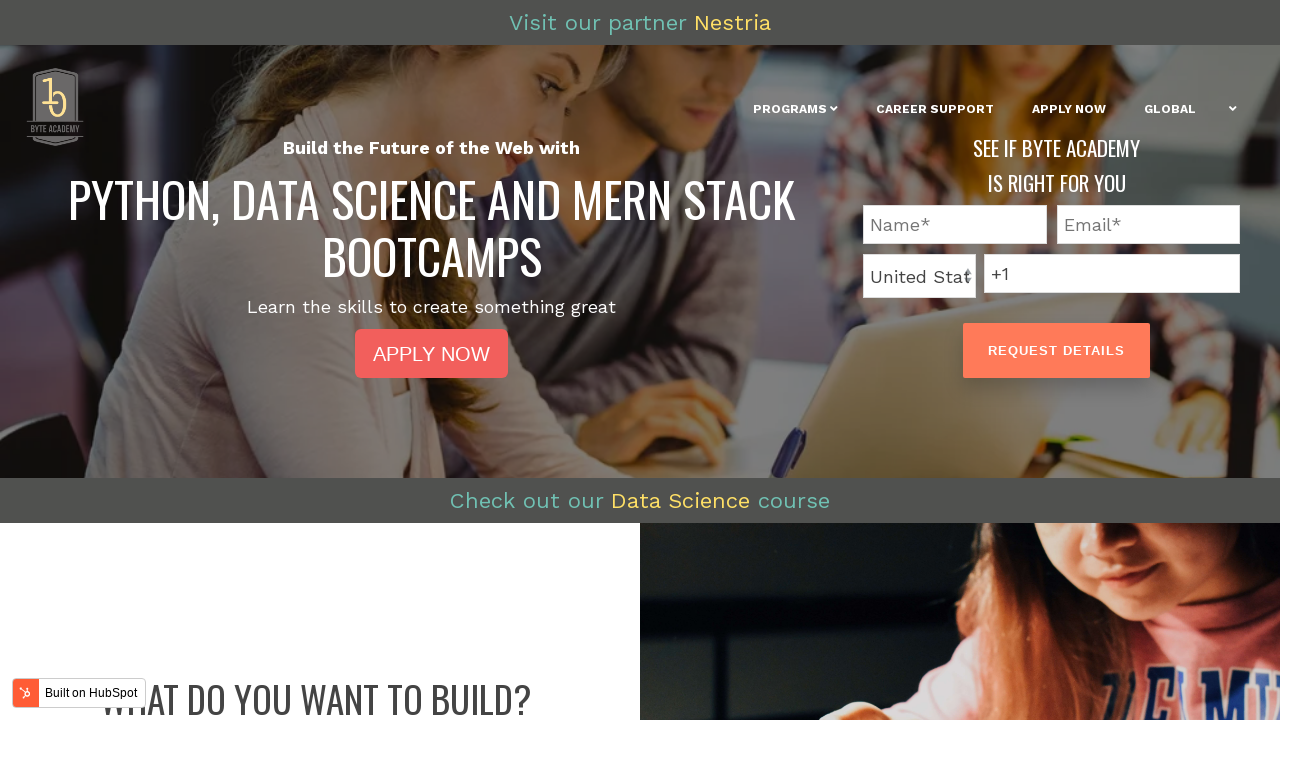

--- FILE ---
content_type: text/html; charset=UTF-8
request_url: https://www.byteacademy.co/?utm_src=alternativestocollege
body_size: 37095
content:
<!doctype html><!--[if lt IE 7]> <html class="no-js lt-ie9 lt-ie8 lt-ie7" lang="en-us" > <![endif]--><!--[if IE 7]>    <html class="no-js lt-ie9 lt-ie8" lang="en-us" >        <![endif]--><!--[if IE 8]>    <html class="no-js lt-ie9" lang="en-us" >               <![endif]--><!--[if gt IE 8]><!--><html class="no-js" lang="en-us"><!--<![endif]--><head>
    <meta charset="utf-8">
    <meta http-equiv="X-UA-Compatible" content="IE=edge,chrome=1">
    <meta name="author" content="18 Locust Avenue">
    <meta name="description" content="Leading Python and Data Science coding bootcamp in NYC and India. Launch a software career. Start for free* Full-time, Part-time online classes 💻">
    <meta name="generator" content="HubSpot">
    <title>Byte Academy | Python Fullstack &amp; Data Science</title>
    <link rel="shortcut icon" href="https://www.byteacademy.co/hubfs/spryte-favi-blue.png">
    
<meta name="viewport" content="width=device-width, initial-scale=1">

    <script src="/hs/hsstatic/jquery-libs/static-1.4/jquery/jquery-1.11.2.js"></script>
<script>hsjQuery = window['jQuery'];</script>
    <meta property="og:description" content="Leading Python and Data Science coding bootcamp in NYC and India. Launch a software career. Start for free* Full-time, Part-time online classes 💻">
    <meta property="og:title" content="Byte Academy | Python Fullstack &amp; Data Science">
    <meta name="twitter:description" content="Leading Python and Data Science coding bootcamp in NYC and India. Launch a software career. Start for free* Full-time, Part-time online classes 💻">
    <meta name="twitter:title" content="Byte Academy | Python Fullstack &amp; Data Science">

    

    

    <style>
a.cta_button{-moz-box-sizing:content-box !important;-webkit-box-sizing:content-box !important;box-sizing:content-box !important;vertical-align:middle}.hs-breadcrumb-menu{list-style-type:none;margin:0px 0px 0px 0px;padding:0px 0px 0px 0px}.hs-breadcrumb-menu-item{float:left;padding:10px 0px 10px 10px}.hs-breadcrumb-menu-divider:before{content:'›';padding-left:10px}.hs-featured-image-link{border:0}.hs-featured-image{float:right;margin:0 0 20px 20px;max-width:50%}@media (max-width: 568px){.hs-featured-image{float:none;margin:0;width:100%;max-width:100%}}.hs-screen-reader-text{clip:rect(1px, 1px, 1px, 1px);height:1px;overflow:hidden;position:absolute !important;width:1px}
</style>


<style>

  




  
</style>


<style>
  
  .cta-primary,
  .cta-secondary,
  .cta-tertiary,
  .cta-outline-white{
    text-decoration: none; 
    line-height: 1;
    display: inline-block;
    
      font-family: 'Work Sans', sans-serif;
    
  }
  
  
   /************************** 
   * PRIMARY CTA : USE -->  cta-primary
   * *****************************/
  
  .cta-primary,
  .hhs-header-menu .hs-menu-wrapper.hs-menu-flow-horizontal .mega-menu a.cta-primary{
   color: #ffffff !important;
   font-size: 13px;
   letter-spacing: 1px;
   text-transform: uppercase;
   padding: 20px 25px !important;
   -webkit-border-radius: 2px;
   border-radius: 2px;
   
   
    font-weight: bold;
   
   
   
      background-color: #F25F5C;
   
    
   
   
   
    
   
     -webkit-box-shadow: 0 10px 20px 0 rgba(0, 0, 0,0.10);
     box-shadow: 0 10px 20px 0 rgba(0, 0, 0,0.10);
   
  }
  
  .cta-primary:hover {
   color: #ffffff !important;
   
   
      background-color: #F25F5C;
   
    
   
     
   
    transform: scale(1.05);
   
   
   
  }
  
  /************************** 
   * SECONDARY CTA : USE -->  cta-secondary
   * *****************************/
 
  .cta-secondary,
  .hhs-header-menu .hs-menu-wrapper.hs-menu-flow-horizontal .mega-menu a.cta-secondary{
   color: #FFFFFF !important;
   font-size: 13px;
   letter-spacing: 1px;
   text-transform: uppercase;
   padding: 20px 25px !important;
   -webkit-border-radius: 2px;
   border-radius: 2px;
   
   
    font-weight: bold;
   
   
   
    
   
      background-color: #00a4bd;
      background: -moz-linear-gradient(45deg, rgba(0, 164, 189,1) 0%, rgba(0, 189, 165,1) 100%);
      background: -webkit-linear-gradient(45deg, rgba(0, 164, 189,1) 0%, rgba(0, 189, 165,1) 100%);
      background: linear-gradient (45deg, rgba(0, 164, 189,1) 0%, rgba(0, 189, 165,1) 100%);  
   
   
   
    
   
  }
  
  .cta-secondary:hover {
   color: #ffffff !important;
   
   
    
   
      background-color: #00a4bd;
      background: -moz-linear-gradient(45deg, rgba(0, 164, 189,1) 0%, rgba(0, 189, 165,1) 100%);
      background: -webkit-linear-gradient(45deg, rgba(0, 164, 189,1) 0%, rgba(0, 189, 165,1) 100%);
      background: linear-gradient (45deg, rgba(0, 164, 189,1) 0%, rgba(0, 189, 165,1) 100%);  
   
     
   
    transform: scale(1.05);
   
   
   
  }
  
  /************************** 
   * TERTIARY CTA : USE -->  cta-tertiary
   * *****************************/
 
  .cta-tertiary,
  .hhs-header-menu .hs-menu-wrapper.hs-menu-flow-horizontal .mega-menu a.cta-tertiary{
   color: #00a4bd !important;
   font-size: 13px;
   letter-spacing: 1px;
   text-transform: uppercase;
   padding: 20px 25px !important;
   -webkit-border-radius: 2px;
   border-radius: 2px;
   
   
    font-weight: bold;
   
   
   
    
   
   
   
      background-color: transparent;
      border: 2px solid #00a4bd;
   
    
   
  }
  
  .cta-tertiary:hover {
   color: #03899e !important;
   
   
    
   
     
   
    transform: scale(1.05);
   
   
   
      background-color: transparent;
      border: 2px solid #03899e;
   
  }
  
  
  /************************** 
   * WHITE OUTLINE BUTTON : USE -->  cta-outline-white
   * *****************************/
 
  .cta-outline-white {
   color: #fff !important;
   font-size: 13px;
   letter-spacing: 1px;
   text-transform: uppercase;
   padding: 16px 25px;
   -webkit-border-radius: 2px;
   border-radius: 2px;
   
   
    font-weight: bold;
   
    
    background-color: transparent;
    border: 2px solid #fff;
  }
  
  .cta-outline-white:hover {
     
   
    transform: scale(1.05);
   
  }
  
  /************************** 
   * FORM SUBMIT BUTTON : --> DEFAULT
   * *****************************/
  .hs-button.primary,
  .hhs-form-con .hs-button.primary {
   color: #ffffff !important;
   font-size: 13px;
   letter-spacing: 1px;
   text-transform: uppercase;
   padding: 20px 25px;
   -webkit-border-radius: 2px;
   border-radius: 2px;
   border: none;
    -webkit-appearance: button;
   -webkit-transition: all 0.4s ease-in-out;
   -moz-transition: all 0.4s ease-in-out;
   -o-transition: all 0.4s ease-in-out;
   -ms-transition: all 0.4s ease-in-out;
   transition: all 0.4s ease-in-out;
   cursor: pointer;
   display: inline-block;
   margin: 0px;
    
   
    font-weight: bold;
   
   
   
      background-color: #ff7a59;
   
    
   
   
   
    
   
     -webkit-box-shadow: 0 10px 20px 0 rgba(0, 0, 0,0.20);
     box-shadow: 0 10px 20px 0 rgba(0, 0, 0,0.20);
   
  }
  .hs-button.primary:hover,
  .hhs-form-con .hs-button.primary:hover {
   color: #ffffff !important;
   
   
      background-color: #f86a46;
   
    
   
     
   
    transform: scale(1.05);
   
   
   
  }
  
  /************************** 
   * FORM SUBMIT BUTTON : --> ALTERNATIVE
   * *****************************/
 
  .submit-alt .hs-button.primary {
   color: #ffffff !important;
   font-size: 13px;
   letter-spacing: 1px;
   text-transform: uppercase;
   padding: 20px 25px;
   -webkit-border-radius: 2px;
   border-radius: 2px;
   border: none;
   margin: 0px;
   
   
    font-weight: bold;
   
   
   
    
   
   
   
      background-color: transparent;
      border: 2px solid #FFFFFF;
   
    
   
     -webkit-box-shadow: none;
     box-shadow: none;
   
  }
  
  .submit-alt .hs-button.primary:hover {
   color: #ffffff !important;
   
   
    
   
     
   
    transform: scale(1.05);
   
   
   
      background-color: transparent;
      border: 2px solid #FFFFFF;
   
  }
  .hs-button.primary:focus { outline: none;}
  
  
  /************************** 
   * TYPOGRAPHY
   * *****************************/
  
  
  
  h1 {
   font-size: 90px;
   font-weight: 400;
   color: #444444;
   text-transform: uppercase;
   letter-spacing: 0px;
   line-height: 1.2em;
   
    font-family: 'Oswald', sans-serif;
   
  }
  h2 {
   font-size: 50px;
   font-weight: 400;
   color: #444444;
   text-transform: uppercase;
   letter-spacing: 0px;
   line-height: 1.2em;
   
    font-family: 'Oswald', sans-serif;
   
  }
  h3 {
   font-size: 37px;
   font-weight: 400;
   color: #444444;
   text-transform: uppercase;
   letter-spacing: 0px;
   line-height: 1.2em;
   
    font-family: 'Oswald', sans-serif;
   
  }
  h4 {
   font-size: 28px;
   font-weight: 400;
   color: #444444;
   text-transform: none;
   letter-spacing: 0px;
   line-height: 1.2em;
   
    font-family: 'Oswald', sans-serif;
   
  }
  h5 {
   font-size: 21px;
   font-weight: 400;
   color: #444444;
   text-transform: uppercase;
   letter-spacing: 0px;
   line-height: 1.2em;
   
    font-family: 'Oswald', sans-serif;
   
  }
  h6 {
   font-size: 12px;
   font-weight: 900;
   color: #33475b;
   text-transform: uppercase;
   letter-spacing: 1px;
   line-height: 1.2em;
   
    font-family: 'Oswald', sans-serif;
   
  }
  label {
   font-size: 11px;
   font-weight: 900;
   color: #999999;
   text-transform: uppercase;
   letter-spacing: 1px;
   line-height: 1.2em;
   
    font-family: 'Work Sans', sans-serif;
   
  }
  blockquote,
  blockquote p{
   font-size: 24px;
   font-weight: 300;
   color: ;
   text-transform: none;
   letter-spacing: 0px;
   line-height: 1.444em;
   
    font-family: 'Work Sans', sans-serif;
   
  }
  body, p {
   font-size: 18px;
   font-weight: 300;
   color: #444444;
   letter-spacing: 0px;
   margin-bottom: 10px;
   line-height: 1.444em;
   
    font-family: 'Work Sans', sans-serif;
   
  }
  body input[type="text"],
  body input[type="password"], 
  body input[type="datetime"], 
  body input[type="datetime-local"], 
  body input[type="date"], 
  body input[type="month"], 
  body input[type="time"], 
  body input[type="week"], 
  body input[type="number"], 
  body input[type="email"], 
  body input[type="url"], 
  body input[type="search"], 
  body input[type="tel"], 
  body input[type="color"],
  body input[type="file"],
  body textarea,
  body select {
   font-size: 18px;
   font-weight: 300;
   color: #444444;
   letter-spacing: 0px;
   margin-bottom: 10px;
   line-height: 1.444em;
    border: 1px solid #ddd;
   
    font-family: 'Work Sans', sans-serif;
   
  }
  li {
   font-size: 16px;
   font-weight: 300;
   color: #444444;
   letter-spacing: 0px;
   margin-bottom: 5px;
   line-height: 1.444em;
   
    font-family: 'Work Sans', sans-serif;
   
  }
  blockquote {
    line-height: 1.444em;
  }
  
  /** HEADER AND FOOTER NAV FONT- FAMILY **/
  
  .hhs-hat-menu .hs-menu-wrapper.hs-menu-flow-horizontal>ul li a,
  .hhs-header-menu .hs-menu-wrapper.hs-menu-flow-horizontal>ul li a {
    font-family: 'Work Sans', sans-serif;
  }
  .hhs-foot-nav-col .hs-menu-wrapper.hs-menu-flow-horizontal > ul li a {
    font-family: 'Work Sans', sans-serif;
  }
  
  
  @media (max-width: 768px) {
    h1 {font-size: 60px;}
    h2 {font-size: 39px;}
    h3 {font-size: 31px;}
    h4 {font-size: 25px;}
    h5 {font-size: 20px;}
    body, p {font-size: 16px;}
    li {font-size: 16px;}
    lable {font-size: 11px;}
  }
  
  @media (max-width: 575px) {
    h1 {font-size: 50px;}
    h2 {font-size: 33px;}
    h3 {font-size: 27px;}
    h4 {font-size: 23px;}
    h5 {font-size: 19px;}
    body, p {font-size: 16px;}
    li {font-size: 16px;}
    lable {font-size: 11px;}
  }
  
  h1, h2, h3, h4, h5, p, li, span {
   text-rendering: optimizelegibility;
    margin-top: 0px;
  }
  
  /************************** 
   * UI ELEMENTS
   * *****************************/
  
  .hhs-divider {
    border-bottom: 2px solid #00a4bd;
    width: 50px;
    margin: 0 0 50px 0;
  }
  .fa,.fal,.fab,.fas,.far{
      color: #00a4bd;
  }
  .hhs-icon-con svg {
    fill: #00a4bd;
  }
  
  .hs-search-highlight,
  .blog-listing-wrapper .post-listing .post-item .post-body a,
  .blog-post-wrapper .post-body a, 
  a {
   color: #00a4bd;
  }
  .hs-search-results__title:hover,
  .blog-listing-wrapper .post-listing .post-item .post-body a:hover,
  .blog-post-wrapper .post-body a:hover,
  a:hover,a:focus  {
   color: #0195ac;
  }
  
  .hhs-search-modal button {
   background-color:  #ff7a59;
  }

  
  /************************** 
   * BLOG
   * *****************************/
  .blog-post-wrapper h1,
  .blog-listing-wrapper .post-listing .post-item h2 {
    font-size: 50px;
  }
  
  .blog-post-wrapper h1 a,
  .blog-listing-wrapper .post-listing .post-item h2 a {
    color: #444444;
  }
  
  .blog-post-wrapper h1 a:hover,
  .blog-listing-wrapper .post-listing .post-item h2 a:hover {
    color: #00a4bd;
  }
  
  /* POST CONTENT */
  
  .blog-post-wrapper .post-body p {
   font-size: 18px;
   font-weight: 300;
   color: #444444;
   letter-spacing: 0px;
   margin-bottom: 10px;
   line-height: 1.6em;
   
    font-family: 'Roboto', sans-serif;
   
  }
  p.author-bio-short {
   color: #444444;
  }
  
  /* SIDE BAR */
  
  .hs-rss-module a.hs-rss-title {
    color: #444444;
  }
  .hs-rss-module a.hs-rss-title:hover {
   color: #00a4bd;
  }
  
  .hhs-blog-sidebar .hs-rss-item {
    background-color: #f2f5f8;
  }
  
  .hhs-blog-sidebar .hs-rss-item .hs-rss-byline .hs-rss-date,
  .hhs-blog-sidebar .hs-rss-item .hs-rss-description p {
    color: #666666;
  }
  
  @media (max-width: 768px) {
    .blog-post-wrapper h1,
    .blog-listing-wrapper .post-listing .post-item h2 {
      font-size: 50px;
    }
    .blog-post-wrapper .post-body p {
      font-size: 16px;
    }
  }
  
  a.topic-link {
    background-color: #00a4bd;
    color: #FFFFFF;
    font-size: 10px;
  }
  
  a.topic-link:hover {
    background-color: #33475b;
    color: #FFFFFF;
  }
  
  @media (max-width: 575px) {
    .blog-post-wrapper h1,
    .blog-listing-wrapper .post-listing .post-item h2 {
      font-size: 50px;
    }
    .blog-post-wrapper .post-body p {
      font-size: 16px;
    }
  }
  
  /* Custom Global Styles 
   * Section Created By: Harish Rongala
   * */
  .banner-background{
    background-color: #50514F;
    color: #70C1B3;
    padding-top: 10px; 
    padding-bottom: 10px; 
    font-size: 22px;
    text-align: center;
  }
  
  .banner-background > a{
    color: #FFE066;
  }
  
</style>

<link rel="stylesheet" href="https://www.byteacademy.co/hubfs/hub_generated/module_assets/1/25261359967/1743249115916/module_CLEAN_6_-_Global_-_Header.min.css">

<style>
  .hhs-header-mod {
    background-color: rgba(0, 0, 0, 0.0);
    padding: 10px 0; 
  }
  .hhs-header-mod.hhs-alt-nav .logo-sticky,
  .logo-standard  {
    max-width: 80px;
    float: left;
  }
  .hhs-header-mod.hhs-alt-nav.sticky-menu.active .logo-sticky,
  .logo-sticky  {
    max-width: 70px;
    float: left;
  }
  
  .hhs-header-logo {
    padding-top:  0px;
  }
  
  .hhs-header-mod .hhs-nav {
    height: 60px;
    display: table;
  }
  .custom-menu-primary .hs-menu-wrapper > ul > li {
    margin-left: 5px;
  }
  .hhs-header-menu .hs-menu-wrapper.hs-menu-flow-horizontal>ul li a,
  .hhs-header-search a i{
    color: rgba(255, 255, 255, 1) !important;
    text-transform: uppercase;
  }
  .hhs-lang-switch .globe_class:before{
    color: rgba(255, 255, 255, 1) !important;
  }
  .hhs-header-menu .hs-menu-wrapper.hs-menu-flow-horizontal>ul li a:hover,
  .hhs-header-search a i:hover,
  .hhs-lang-switch .globe_class:hover{
    color: rgba(238, 238, 238, 1) !important;
  }
  .lang_list_class li,
  .custom-menu-primary .hs-menu-wrapper > ul ul{
     background: #FFFFFF !important;
  }
  .custom-menu-primary .hs-menu-wrapper > ul > li > ul:before{
     color: #FFFFFF !important;
  }
  .hhs-lang-switch .lang_list_class:after {
   border-bottom-color: #FFFFFF !important;
  }
  .custom-menu-primary .hs-menu-wrapper > ul li a, 
  .hs-menu-wrapper.hs-menu-flow-horizontal > ul li.hs-item-has-children ul.hs-menu-children-wrapper li a,
  .hhs-lang-switch .lang_list_class li a {
    color: #444444 !important;
    font-size: 12px !important;
  }
  .hhs-lang-switch .lang_list_class li a:hover,
  .custom-menu-primary .hs-menu-wrapper > ul ul li a:hover {
   background-color:  #00a4bd;
  }
  .hhs-lang-switch .lang_list_class li a:hover,
  .custom-menu-primary .hs-menu-wrapper > ul li.hs-item-has-children ul.hs-menu-children-wrapper li a:hover {
   color: #fff !important;
  }
  .custom-menu-primary .hs-menu-wrapper > ul li.hs-item-has-children ul.hs-menu-children-wrapper li.active a:hover {
    color: #444444 !important;
  }
  
  /*** MOBILE HAMBURGER ***/
  .hamburger-inner, .hamburger-inner::before, .hamburger-inner::after,
  .hamburger.is-active .hamburger-inner,
  .hamburger.is-active .hamburger-inner::before,
  .hamburger.is-active .hamburger-inner::after {
    background-color: rgba(255, 255, 255, 1); 
  }
  
  /*** STICKY HEADER ***/
  .hhs-header-mod.hhs-alt-nav.sticky-menu,
  .hhs-header-mod.sticky-menu {
    background-color: rgba(255, 255, 255, 1);
  }
  .sticky-menu.active {
    background-color: rgba(255, 255, 255, 1);
  }
  .hhs-header-mod.hhs-alt-nav .hhs-header-menu .hs-menu-wrapper.hs-menu-flow-horizontal>ul li a,
  .hhs-header-mod.hhs-alt-nav .hhs-header-search a i,
  .hhs-header-mod.hhs-alt-nav .hhs-lang-switch .globe_class:before,
  .sticky-menu .hhs-header-menu .hs-menu-wrapper.hs-menu-flow-horizontal>ul li a,
  .sticky-menu .hhs-header-search a i,
  .sticky-menu .hhs-lang-switch .globe_class:before{
    color: rgba(68, 68, 68, 1) !important;
  }
  .hhs-header-mod.hhs-alt-nav .hhs-header-menu .hs-menu-wrapper.hs-menu-flow-horizontal .hs-menu-depth-1:first-child:hover,
  .hhs-header-mod.hhs-alt-nav .hhs-header-search a i:hover,
  .hhs-header-mod.hhs-alt-nav .hhs-lang-switch .globe_class:before,
  .sticky-menu .hhs-header-menu .hs-menu-wrapper.hs-menu-flow-horizontal .hs-menu-depth-1:first-child:hover,
  .sticky-menu .hhs-header-search a i:hover,
  .sticky-menu .hhs-lang-switch .globe_class:before{
    color: rgba(0, 0, 0, 1) !important;
  }
  
  .hhs-header-mod.hhs-alt-nav .hamburger-inner, .hhs-header-mod.hhs-alt-nav .hamburger-inner::before, .hhs-header-mod.hhs-alt-nav .hamburger-inner::after,
  .hhs-header-mod.hhs-alt-nav .hamburger.is-active .hamburger-inner,
  .hhs-header-mod.hhs-alt-nav .hamburger.is-active .hamburger-inner::before,
  .hhs-header-mod.hhs-alt-nav .hamburger.is-active .hamburger-inner::after,
  .sticky-menu .hamburger-inner, .sticky-menu .hamburger-inner::before, .sticky-menu .hamburger-inner::after,
  .sticky-menu .hamburger.is-active .hamburger-inner,
  .sticky-menu .hamburger.is-active .hamburger-inner::before,
  .sticky-menu .hamburger.is-active .hamburger-inner::after {
    background-color: rgba(0, 0, 0, 1); 
  }
  .hhs-header-mod.sticky-menu .hhs-nav {
    height: 30px;
  }
  
  
  
  .hhs-header-menu .hs-menu-wrapper.hs-menu-flow-horizontal>ul li a {
    font-size: 12px !important;
    font-weight: bold;
  }
  .hhs-hat-pull-down,
  .hhs-header-hat {
   background-color: #33475b; 
  }
  .hhs-hat-pull-down i,
  .hhs-hat-menu .hs-menu-wrapper.hs-menu-flow-horizontal>ul li a {
   font-size: 10px !important;
    
      color: rgba(0, 164, 189, 1) !important;
    
  }
  
    .hhs-hat-menu .hs-menu-wrapper.hs-menu-flow-horizontal>ul li a:hover {
     color: rgba(255, 255, 255, 1) !important;
    }
  
  
  /*** MEGA MENU ***/
  
  .mega-menu {
    background-color: rgba(255, 255, 255, 1);
    top: 110px;
  }
  .sticky-menu.active .mega-menu  {
    top: 70px;
  }
  .mega-menu .hs-menu-wrapper.hs-menu-flow-vertical > ul li.hs-menu-depth-2 > a,
  .mega-menu .hs-menu-wrapper.hs-menu-flow-vertical > ul li.hs-menu-depth-1 > a {
    color: #444444 !important;
  }
  .custom-menu-primary .mega-menu .hs-menu-wrapper > ul li.hs-item-has-children ul.hs-menu-children-wrapper li a:hover,
  .mega-menu .hs-menu-wrapper.hs-menu-flow-vertical > ul li.hs-menu-depth-2 > a:hover,
  .mega-menu .hs-menu-wrapper.hs-menu-flow-vertical > ul li.hs-menu-depth-1 > a:hover {
    color: #00a4bd !important;
  }
  .mega-menu h1, .mega-menu h2, .mega-menu h3, .mega-menu h4, .mega-menu h5 {
    color: #444444; 
  }
  .mega-menu span.hs_cos_wrapper_type_text {
    color: #444444 !important; 
    text-transform: none !important;
    font-weight: normal !important;
    font-size: 16px !important;
    white-space: normal !important; 
  }
  
  
   /** TABLET CSS **/
  @media (max-width: 768px) {
    .custom-menu-primary .hs-menu-wrapper > ul {
       margin-top: 10px !important;
    }
    .custom-menu-primary .hs-menu-wrapper > ul,
    .custom-menu-primary .hs-menu-wrapper > ul li.active a:hover{
      background-color:  #FFFFFF !important;
    }
    .hhs-header-menu .hs-menu-wrapper.hs-menu-flow-horizontal>ul li a:hover,
    .custom-menu-primary .hs-menu-wrapper > ul li.active a:hover,
    .hhs-header-menu .hs-menu-wrapper.hs-menu-flow-horizontal>ul li a {
      color:  #444444 !important;
    }
    .custom-menu-primary .hs-menu-wrapper > ul li{
      
        border-top: 1px solid rgba(0, 0, 0, .1) !important; 
      
    }
    .custom-menu-primary .hs-menu-wrapper > ul ul li{
      
        background-color: rgba(0, 0, 0, .05);
      
    }
  }
  
  /** MOBILE CSS **/
  @media (max-width: 575px) {
    .logo-standard, .logo-sticky {
      max-width: 60px !important;
    }
  }
  
</style>

<link rel="stylesheet" href="https://www.byteacademy.co/hubfs/hub_generated/module_assets/1/25261414953/1743249126261/module_CLEAN_6_-_Item_-_Spacer.min.css">

<style>
  
  #hs_cos_wrapper_module_1544032383479638 .hhs-spacer-mod {
   background-color: rgba(255, 255, 255, 0.0);
  }
  
  #hs_cos_wrapper_module_1544032383479638 .hhs-horz-spacer {
    height:25px;
  }
  
  #hs_cos_wrapper_module_1544032383479638 .hhs-horz-spacer.divider-line {
    margin:25px 0 25px; 
    border-bottom: 1px solid rgba(221, 221, 221, 1);
  }
  
   /** TABLET CSS **/
  @media (max-width: 768px) {
    #hs_cos_wrapper_module_1544032383479638 .hhs-horz-spacer {
    height:50px;
    }
    #hs_cos_wrapper_module_1544032383479638 .hhs-horz-spacer.divider-line {
      margin:50px 0 50px; 
    }
  }
  
  /** MOBILE CSS **/
  @media (max-width: 575px) {
    #hs_cos_wrapper_module_1544032383479638 .hhs-horz-spacer {
    height:50px;
    }
    #hs_cos_wrapper_module_1544032383479638 .hhs-horz-spacer.divider-line {
      margin:50px 0 50px; 
    }
  }
</style>


<style>
  
  #hs_cos_wrapper_module_1544032383479642 .hhs-spacer-mod {
   background-color: rgba(255, 255, 255, 0.0);
  }
  
  #hs_cos_wrapper_module_1544032383479642 .hhs-horz-spacer.divider-line {
    margin:10px 0 10px; 
    border-bottom: 1px solid rgba(221, 221, 221, 1);
  }
  
   /** TABLET CSS **/
  @media (max-width: 768px) {
    #hs_cos_wrapper_module_1544032383479642 .hhs-horz-spacer {
    height:10px;
    }
    #hs_cos_wrapper_module_1544032383479642 .hhs-horz-spacer.divider-line {
      margin:10px 0 10px; 
    }
  }
  
  /** MOBILE CSS **/
  @media (max-width: 575px) {
    #hs_cos_wrapper_module_1544032383479642 .hhs-horz-spacer {
    height:10px;
    }
    #hs_cos_wrapper_module_1544032383479642 .hhs-horz-spacer.divider-line {
      margin:10px 0 10px; 
    }
  }
</style>


<style>
  
  #hs_cos_wrapper_module_1569278990773604 .hhs-spacer-mod {
   background-color: rgba(255, 255, 255, 0.0);
  }
  
  #hs_cos_wrapper_module_1569278990773604 .hhs-horz-spacer.divider-line {
    margin:10px 0 10px; 
    border-bottom: 1px solid rgba(221, 221, 221, 1);
  }
  
   /** TABLET CSS **/
  @media (max-width: 768px) {
    #hs_cos_wrapper_module_1569278990773604 .hhs-horz-spacer {
    height:10px;
    }
    #hs_cos_wrapper_module_1569278990773604 .hhs-horz-spacer.divider-line {
      margin:10px 0 10px; 
    }
  }
  
  /** MOBILE CSS **/
  @media (max-width: 575px) {
    #hs_cos_wrapper_module_1569278990773604 .hhs-horz-spacer {
    height:10px;
    }
    #hs_cos_wrapper_module_1569278990773604 .hhs-horz-spacer.divider-line {
      margin:10px 0 10px; 
    }
  }
</style>


<style>
  
  #hs_cos_wrapper_module_1544032383479653 .hhs-spacer-mod {
   background-color: rgba(255, 255, 255, 0.0);
  }
  
  #hs_cos_wrapper_module_1544032383479653 .hhs-horz-spacer {
    height:25px;
  }
  
  #hs_cos_wrapper_module_1544032383479653 .hhs-horz-spacer.divider-line {
    margin:25px 0 25px; 
    border-bottom: 1px solid rgba(221, 221, 221, 1);
  }
  
   /** TABLET CSS **/
  @media (max-width: 768px) {
    #hs_cos_wrapper_module_1544032383479653 .hhs-horz-spacer {
    height:50px;
    }
    #hs_cos_wrapper_module_1544032383479653 .hhs-horz-spacer.divider-line {
      margin:50px 0 50px; 
    }
  }
  
  /** MOBILE CSS **/
  @media (max-width: 575px) {
    #hs_cos_wrapper_module_1544032383479653 .hhs-horz-spacer {
    height:50px;
    }
    #hs_cos_wrapper_module_1544032383479653 .hhs-horz-spacer.divider-line {
      margin:50px 0 50px; 
    }
  }
</style>

<link rel="stylesheet" href="https://www.byteacademy.co/hubfs/hub_generated/template_assets/1/25261490779/1743246166183/template_morphext.min.css">
<link rel="stylesheet" href="https://www.byteacademy.co/hubfs/hub_generated/module_assets/1/25261415016/1743249127181/module_CLEAN_6_-_Hero_-_Banner.min.css">

<style>
  #hs_cos_wrapper_widget_1582227574825 .hhs-hero-mod {
    padding-top: 200px;
    padding-bottom:  200px;
     
      z-index: 1;
    
    
        background-repeat: no-repeat;
        background-size: cover;
      
        background-position: center center;
      
    
    
    
        
  }
 
  
  #hs_cos_wrapper_widget_1582227574825 .hhs-hero-mod .first-col {
    text-align:  center;
  }
  
  #hs_cos_wrapper_widget_1582227574825 .hhs-hero-mod .row {
    margin-top:  60px;
  }
  
  /** IF FULLSCREEN BACKGROUND IS ON **/
  
  
  /*** HERO OVERLAY COLOR ***/
  #hs_cos_wrapper_widget_1582227574825 .hhs-hero-overlay {
    
      background-color: rgba(0, 0, 0, 0.50);
    
    
  }
  
  /*** COLUMN 1 STYLE ***/
  #hs_cos_wrapper_widget_1582227574825 .hhs-hero-mod .first-col .hhs-col-inner {
    text-align:  center;
    
    
    
  }
  
  /*** COLUMN 2 STYLE ***/
  #hs_cos_wrapper_widget_1582227574825 .hhs-hero-mod .second-col .hhs-col-inner {
    text-align:  center;
    
    
    
  }
  
  #hs_cos_wrapper_widget_1582227574825 .first-col .hhs-rich-text h1, #hs_cos_wrapper_widget_1582227574825 .first-col .hhs-rich-text h2,#hs_cos_wrapper_widget_1582227574825 .first-col .hhs-rich-text h3, #hs_cos_wrapper_widget_1582227574825 .first-col .hhs-rich-text h4, #hs_cos_wrapper_widget_1582227574825 .first-col .hhs-rich-text h5, #hs_cos_wrapper_widget_1582227574825 .first-col .hhs-rich-text h6, #hs_cos_wrapper_widget_1582227574825 .first-col .hhs-rich-text p, #hs_cos_wrapper_widget_1582227574825 .first-col .hhs-rich-text span, #hs_cos_wrapper_widget_1582227574825 .first-col .hhs-rich-text label, #hs_cos_wrapper_widget_1582227574825 .first-col .hhs-rich-text li {
    color: #fff;
  }
  
  #hs_cos_wrapper_widget_1582227574825 .second-col .hhs-rich-text h1, #hs_cos_wrapper_widget_1582227574825 .second-col .hhs-rich-text h2,#hs_cos_wrapper_widget_1582227574825 .second-col .hhs-rich-text h3, #hs_cos_wrapper_widget_1582227574825 .second-col .hhs-rich-text h4, #hs_cos_wrapper_widget_1582227574825 .second-col .hhs-rich-text h5, #hs_cos_wrapper_widget_1582227574825 .second-col .hhs-rich-text h6, #hs_cos_wrapper_widget_1582227574825 .second-col .hhs-rich-text p, #hs_cos_wrapper_widget_1582227574825 .second-col .hhs-rich-text span, #hs_cos_wrapper_widget_1582227574825 .second-col .hhs-rich-text label, #hs_cos_wrapper_widget_1582227574825 .second-col .hhs-rich-text li {
    color: #ffffff;
  }
  #hs_cos_wrapper_widget_1582227574825 .first-col .hhs-form-con { 
    
      margin-left: 0px;
      margin-right: auto;
    
  }
  
  #hs_cos_wrapper_widget_1582227574825 .second-col .hhs-form-con { 
    
      margin-left: 0px;
      margin-right: auto;
    
  }
  
  #hs_cos_wrapper_widget_1582227574825 .first-col .hhs-form-con {
   max-width:  100%;
  }
  
  #hs_cos_wrapper_widget_1582227574825 .second-col .hhs-form-con {
   max-width:  80%;
  }
  
  /** VIDEO STYLE **/
  
  
  
  /** TABLET CSS **/
  @media (max-width: 768px) {
    #hs_cos_wrapper_widget_1582227574825 .hhs-hero-mod {
      padding-top: 100px;
      padding-bottom: 100px;
    }
  }
  
  /** MOBILE CSS **/
  @media (max-width: 575px) {
    #hs_cos_wrapper_widget_1582227574825 .hhs-hero-mod {
      padding-top: 50px;
      padding-bottom: 50px;
    }
    #hs_cos_wrapper_widget_1582227574825 .hhs-hero-mod .first-col {
      text-align:  center;
    }
    #hs_cos_wrapper_widget_1582227574825 .hhs-hero-mod .second-col {
      text-align:  center;
    }
    
  }
</style>


<link rel="stylesheet" href="https://www.byteacademy.co/hubfs/hub_generated/template_assets/1/25261253242/1743246160040/template_clean-modal.min.css">
<link rel="stylesheet" href="https://www.byteacademy.co/hubfs/hub_generated/module_assets/1/25261415017/1743249128463/module_CLEAN_6_-_Row_-_Multi-Column_Content.min.css">

<style>
  #hs_cos_wrapper_widget_1636791771898 {
     
  }
  
  #hs_cos_wrapper_widget_1636791771898 .hhs-text-mod {
      padding-top: 50px;
      padding-bottom:  50px;
    
      background-color: rgba(255, 255, 255, 1);
    
    
    
    
  }
  
  /** DIVIDER STYLES **/
  #hs_cos_wrapper_widget_1636791771898 .c1 .hhs-divider{
    
    
      margin: 0 auto 50px;
    
    
    
  }
  #hs_cos_wrapper_widget_1636791771898 .c2 .hhs-divider{
    
    
      margin: 0 auto 50px;
    
    
    
  }
  #hs_cos_wrapper_widget_1636791771898 .c3 .hhs-divider{
    
    
      margin: 0 auto 50px;
    
    
    
  }
  #hs_cos_wrapper_widget_1636791771898 .c4 .hhs-divider{
    
    
      margin: 0 auto 50px;
    
    
    
  }
  
  /** TEXT STYLES **/
  #hs_cos_wrapper_widget_1636791771898 .hhs-rich-text.c1, #hs_cos_wrapper_widget_1636791771898 .hhs-rich-text.c1 h1, #hs_cos_wrapper_widget_1636791771898 .hhs-rich-text.c1 h2,#hs_cos_wrapper_widget_1636791771898 .hhs-rich-text.c1 h3, #hs_cos_wrapper_widget_1636791771898 .hhs-rich-text.c1 h4, #hs_cos_wrapper_widget_1636791771898 .hhs-rich-text.c1 h5, #hs_cos_wrapper_widget_1636791771898 .hhs-rich-text.c1 h6, #hs_cos_wrapper_widget_1636791771898 .hhs-rich-text.c1 p, #hs_cos_wrapper_widget_1636791771898 .hhs-rich-text.c1 span, #hs_cos_wrapper_widget_1636791771898 .hhs-rich-text.c1 li, #hs_cos_wrapper_widget_1636791771898 .hhs-rich-text.c1 blockquote {
    
    text-align: center;
  }
  
  
  
   #hs_cos_wrapper_widget_1636791771898 .hhs-rich-text.c2,#hs_cos_wrapper_widget_1636791771898 .hhs-rich-text.c2 h1, #hs_cos_wrapper_widget_1636791771898 .hhs-rich-text.c2 h2,#hs_cos_wrapper_widget_1636791771898 .hhs-rich-text.c2 h3, #hs_cos_wrapper_widget_1636791771898 .hhs-rich-text.c2 h4, #hs_cos_wrapper_widget_1636791771898 .hhs-rich-text.c2 h5, #hs_cos_wrapper_widget_1636791771898 .hhs-rich-text.c2 h6, #hs_cos_wrapper_widget_1636791771898 .hhs-rich-text.c2 p, #hs_cos_wrapper_widget_1636791771898 .hhs-rich-text.c2 span, #hs_cos_wrapper_widget_1636791771898 .hhs-rich-text.c2 li, #hs_cos_wrapper_widget_1636791771898 .hhs-rich-text.c2 blockquote {
    
    text-align: center;
  }
  
  
  
   #hs_cos_wrapper_widget_1636791771898 .hhs-rich-text.c3 , #hs_cos_wrapper_widget_1636791771898 .hhs-rich-text.c3 h1, #hs_cos_wrapper_widget_1636791771898 .hhs-rich-text.c3 h2,#hs_cos_wrapper_widget_1636791771898 .hhs-rich-text.c3 h3, #hs_cos_wrapper_widget_1636791771898 .hhs-rich-text.c3 h4, #hs_cos_wrapper_widget_1636791771898 .hhs-rich-text.c3 h5, #hs_cos_wrapper_widget_1636791771898 .hhs-rich-text.c3 h6, #hs_cos_wrapper_widget_1636791771898 .hhs-rich-text.c3 p, #hs_cos_wrapper_widget_1636791771898 .hhs-rich-text.c3 span, #hs_cos_wrapper_widget_1636791771898 .hhs-rich-text.c3 li, #hs_cos_wrapper_widget_1636791771898 .hhs-rich-text.c3 blockquote {
    
    text-align: center;
  }
  
  
  
   #hs_cos_wrapper_widget_1636791771898 .hhs-rich-text.c4, #hs_cos_wrapper_widget_1636791771898 .hhs-rich-text.c4 h1, #hs_cos_wrapper_widget_1636791771898 .hhs-rich-text.c4 h2,#hs_cos_wrapper_widget_1636791771898 .hhs-rich-text.c4 h3, #hs_cos_wrapper_widget_1636791771898 .hhs-rich-text.c4 h4, #hs_cos_wrapper_widget_1636791771898 .hhs-rich-text.c4 h5, #hs_cos_wrapper_widget_1636791771898 .hhs-rich-text.c4 h6, #hs_cos_wrapper_widget_1636791771898 .hhs-rich-text.c4 p, #hs_cos_wrapper_widget_1636791771898 .hhs-rich-text.c4 span, #hs_cos_wrapper_widget_1636791771898 .hhs-rich-text.c4 li, #hs_cos_wrapper_widget_1636791771898 .hhs-rich-text.c4 blockquote {
    
    text-align: center;
  }
  
  
  
   #hs_cos_wrapper_widget_1636791771898 .inner-shadow {
    -webkit-box-shadow:inset 0 0 20px 1px rgba(0, 0, 0,0.10);
    box-shadow:inset 0 0 20px 1px rgba(0, 0, 0, 0.10);
  }

   #hs_cos_wrapper_widget_1636791771898 .outer-shadow {
   -webkit-box-shadow: 0 0 20px 1px rgba(0, 0, 0, 0.10);
    box-shadow: 0 0 20px 1px rgba(0, 0, 0, 0.10);   
    z-index: 1;
    position: relative;
  }
  
  #hs_cos_wrapper_widget_1636791771898 .hhs-form-con.c1 {
    max-width: 100%;
    
  }
  #hs_cos_wrapper_widget_1636791771898 .hhs-form-con.c2 {
    max-width: 100%;
    
  }
  #hs_cos_wrapper_widget_1636791771898 .hhs-form-con.c3 {
    max-width: 100%;
    
  }
  #hs_cos_wrapper_widget_1636791771898 .hhs-form-con.c4 {
    max-width: 100%;
    
  }
  
  #hs_cos_wrapper_widget_1636791771898 .hhs-form-con.c1 .hs-submit {text-align: left;}
  #hs_cos_wrapper_widget_1636791771898 .hhs-form-con.c2 .hs-submit {text-align: left;}
  #hs_cos_wrapper_widget_1636791771898 .hhs-form-con.c3 .hs-submit {text-align: left;}
  #hs_cos_wrapper_widget_1636791771898 .hhs-form-con.c4 .hs-submit {text-align: left;}
  
  /*** HERO OVERLAY COLOR ***/
  #hs_cos_wrapper_widget_1636791771898 .hhs-row-overlay {
    
    
  }
  
  /*** PULL UP CONTENT OPTION ***/
  
  
  
  /** VIDEO STYLE **/
  
  
  
  
  
  /*** MODAL STYLE */
  #tmp1_widget_1636791771898.hhs-modal {
   text-align: left;
  }
  #tmp2_widget_1636791771898.hhs-modal {
   text-align: left;
  }
  #tmp3_widget_1636791771898.hhs-modal {
   text-align: left;
  }
  #tmp4_widget_1636791771898.hhs-modal {
   text-align: left;
  }
  
  /** TABLET CSS **/
  @media (max-width: 768px) {
    #hs_cos_wrapper_widget_1636791771898 .hhs-text-mod {
      padding-top: 50px;
      padding-bottom: 50px;
    }
    
  }
  
  /** MOBILE CSS **/
  @media (max-width: 575px) {
    #hs_cos_wrapper_widget_1636791771898 .hhs-text-mod {
      padding-top: 25px;
      padding-bottom: 25px;
      text-align: center;
    }
    #hs_cos_wrapper_widget_1636791771898 .hhs-rich-text.c1 h1, #hs_cos_wrapper_widget_1636791771898 .hhs-rich-text.c1 h2,#hs_cos_wrapper_widget_1636791771898 .hhs-rich-text.c1 h3, #hs_cos_wrapper_widget_1636791771898 .hhs-rich-text.c1 h4, #hs_cos_wrapper_widget_1636791771898 .hhs-rich-text.c1 h5, #hs_cos_wrapper_widget_1636791771898 .hhs-rich-text.c1 h6, #hs_cos_wrapper_widget_1636791771898 .hhs-rich-text.c1 p, #hs_cos_wrapper_widget_1636791771898 .hhs-rich-text.c1 span, #hs_cos_wrapper_widget_1636791771898 .hhs-rich-text.c1 li {
      text-align: center;
    }
    #hs_cos_wrapper_widget_1636791771898 .hhs-rich-text.c2 h1, #hs_cos_wrapper_widget_1636791771898 .hhs-rich-text.c2 h2,#hs_cos_wrapper_widget_1636791771898 .hhs-rich-text.c2 h3, #hs_cos_wrapper_widget_1636791771898 .hhs-rich-text.c2 h4, #hs_cos_wrapper_widget_1636791771898 .hhs-rich-text.c2 h5, #hs_cos_wrapper_widget_1636791771898 .hhs-rich-text.c2 h6, #hs_cos_wrapper_widget_1636791771898 .hhs-rich-text.c2 p, #hs_cos_wrapper_widget_1636791771898 .hhs-rich-text.c2 span, #hs_cos_wrapper_widget_1636791771898 .hhs-rich-text.c2 li {
      text-align: center;
    }
    #hs_cos_wrapper_widget_1636791771898 .hhs-rich-text.c3 h1, #hs_cos_wrapper_widget_1636791771898 .hhs-rich-text.c3 h2,#hs_cos_wrapper_widget_1636791771898 .hhs-rich-text.c3 h3, #hs_cos_wrapper_widget_1636791771898 .hhs-rich-text.c3 h4, #hs_cos_wrapper_widget_1636791771898 .hhs-rich-text.c3 h5, #hs_cos_wrapper_widget_1636791771898 .hhs-rich-text.c3 h6, #hs_cos_wrapper_widget_1636791771898 .hhs-rich-text.c3 p, #hs_cos_wrapper_widget_1636791771898 .hhs-rich-text.c3 span, #hs_cos_wrapper_widget_1636791771898 .hhs-rich-text.c3 li {
      text-align: center;
    }
    #hs_cos_wrapper_widget_1636791771898 .hhs-rich-text.c4 h1, #hs_cos_wrapper_widget_1636791771898 .hhs-rich-text.c4 h2,#hs_cos_wrapper_widget_1636791771898 .hhs-rich-text.c4 h3, #hs_cos_wrapper_widget_1636791771898 .hhs-rich-text.c4 h4, #hs_cos_wrapper_widget_1636791771898 .hhs-rich-text.c4 h5, #hs_cos_wrapper_widget_1636791771898 .hhs-rich-text.c4 h6, #hs_cos_wrapper_widget_1636791771898 .hhs-rich-text.c4 p, #hs_cos_wrapper_widget_1636791771898 .hhs-rich-text.c4 span, #hs_cos_wrapper_widget_1636791771898 .hhs-rich-text.c4 li {
      text-align: center;
    }
    #hs_cos_wrapper_widget_1636791771898 .hhs-divider{
      
        margin-right: auto !important;
        margin-left: auto !important;
        float: none;
      
      
      
    }
    #hs_cos_wrapper_widget_1636791771898 .hhs-form-con.c1 {max-width: 100% !important;}
    #hs_cos_wrapper_widget_1636791771898 .hhs-form-con.c2 {max-width: 100% !important;}
    #hs_cos_wrapper_widget_1636791771898 .hhs-form-con.c3 {max-width: 100% !important;}
    #hs_cos_wrapper_widget_1636791771898 .hhs-form-con.c4 {max-width: 100% !important;}
    
    
  }
</style>


<style>
  #hs_cos_wrapper_widget_1651920287041 {
    
  }
  
  #hs_cos_wrapper_widget_1651920287041 .hhs-img-text-mod {
    background-color: #FFFFFF;
  }
  #hs_cos_wrapper_widget_1651920287041 .hhs-rich-text {
    padding-top: 100px;
    padding-bottom:  100px;
    padding-right: 100px;
    padding-left: 100px;
  }
  /*** DIVIDER ***/
  
  
    #hs_cos_wrapper_widget_1651920287041 .hhs-divider {margin: 0 0 50px;}
  
  
  #hs_cos_wrapper_widget_1651920287041 .hhs-bg-image {
    z-index: 0;
    position: relative;
    background-image: url('https://www.byteacademy.co/hubfs/our-life-in-pixels-Ys78stblUyY-unsplash%20%281%29-1.jpg'); 
  }
  #hs_cos_wrapper_widget_1651920287041 .hhs-reg-image {display: none;}
  
  #hs_cos_wrapper_widget_1651920287041 .hhs-rich-text.overlay-img {
   position: relative;
   z-index: 10;
  }
  
  #hs_cos_wrapper_widget_1651920287041 .hhs-rich-text h1, #hs_cos_wrapper_widget_1651920287041 .hhs-rich-text h2,#hs_cos_wrapper_widget_1651920287041 .hhs-rich-text h3, #hs_cos_wrapper_widget_1651920287041 .hhs-rich-text h4, #hs_cos_wrapper_widget_1651920287041 .hhs-rich-text h5, #hs_cos_wrapper_widget_1651920287041 .hhs-rich-text h6, #hs_cos_wrapper_widget_1651920287041 .hhs-rich-text p, #hs_cos_wrapper_widget_1651920287041 .hhs-rich-text span, #hs_cos_wrapper_widget_1651920287041 .hhs-rich-text li {
    
    text-align: left;
  }
  
  #hs_cos_wrapper_widget_1651920287041 .hhs-rich-text.overlay-img h1, #hs_cos_wrapper_widget_1651920287041 .hhs-rich-text.overlay-img.overlay-img h2,#hs_cos_wrapper_widget_1651920287041 .hhs-rich-text.overlay-img h3, #hs_cos_wrapper_widget_1651920287041 .hhs-rich-text.overlay-img h4, #hs_cos_wrapper_widget_1651920287041 .hhs-rich-text.overlay-img h5, #hs_cos_wrapper_widget_1651920287041 .hhs-rich-text.overlay-img h6 {
    z-index: 10;
    position: relative;
    margin-right: -160px;
    
  }
  
  #hs_cos_wrapper_widget_1651920287041 .hhs-divider.overlay-img {
    margin-right: -160px !important;
    text-align: right;
  }
  
   #hs_cos_wrapper_widget_1651920287041 .inner-shadow {
    -webkit-box-shadow:inset 0 0 20px 1px rgba(0, 0, 0, 0.20);
    box-shadow:inset 0 0 20px 1px rgba(0, 0, 0, 0.20);
  }

   #hs_cos_wrapper_widget_1651920287041 .outer-shadow {
   -webkit-box-shadow: 0 0 20px 1px rgba(0, 0, 0, 0.20);
    box-shadow: 0 0 20px 1px rgba(0, 0, 0, 0.20);   
    z-index: 1;
    position: relative;
  }
  
  /** TABLET CSS **/
  @media (max-width: 768px) {
    #hs_cos_wrapper_widget_1651920287041 .hhs-rich-text {
      padding-top: 50px;
      padding-bottom: 50px;
      padding-right: 50px;
      padding-left: 50px;
    }
    
    
  }
  
  /** MOBILE CSS **/
  @media (max-width: 575px) {
    #hs_cos_wrapper_widget_1651920287041 .hhs-rich-text {
      padding-top: 50px;
      padding-bottom: 50px;
      padding-right: 50px;
      padding-left: 50px;
    }
    #hs_cos_wrapper_widget_1651920287041 .hhs-rich-text h1, #hs_cos_wrapper_widget_1651920287041 .hhs-rich-text h2,#hs_cos_wrapper_widget_1651920287041 .hhs-rich-text h3, #hs_cos_wrapper_widget_1651920287041 .hhs-rich-text h4, #hs_cos_wrapper_widget_1651920287041 .hhs-rich-text h5, #hs_cos_wrapper_widget_1651920287041 .hhs-rich-text h6, #hs_cos_wrapper_widget_1651920287041 .hhs-rich-text p, #hs_cos_wrapper_widget_1651920287041 .hhs-rich-text span, #hs_cos_wrapper_widget_1651920287041 .hhs-rich-text li {
      text-align: left;
    }
    
    
    #hs_cos_wrapper_widget_1651920287041 .hhs-bg-image {
      background-image: none; 
    }

    #hs_cos_wrapper_widget_1651920287041 .hhs-reg-image {display: block;}
    
    #hs_cos_wrapper_widget_1651920287041 .hhs-rich-text.overlay-img h1, #hs_cos_wrapper_widget_1651920287041 .hhs-rich-text.overlay-img.overlay-img h2,#hs_cos_wrapper_widget_1651920287041 .hhs-rich-text.overlay-img h3, #hs_cos_wrapper_widget_1651920287041 .hhs-rich-text.overlay-img h4, #hs_cos_wrapper_widget_1651920287041 .hhs-rich-text.overlay-img h5, #hs_cos_wrapper_widget_1651920287041 .hhs-rich-text.overlay-img h6 {
      z-index: 1;
      position: relative;
      margin-right: unset;
      background-color: none;
      padding: 0 !important; 
    }
    #hs_cos_wrapper_widget_1651920287041 .hhs-divider.overlay-img {
      margin-right: unset;
      text-align: left;
    }
    #hs_cos_wrapper_widget_1651920287041 .hhs-divider.overlay-img {
      margin-right: unset !important;
    }
    
      #hs_cos_wrapper_widget_1651920287041 .hhs-divider {margin: 0 0 50px; float: none;}
    
  }
</style>


<style>
  #hs_cos_wrapper_widget_1636763558703 {
    
  }
  
  #hs_cos_wrapper_widget_1636763558703 .hhs-img-text-mod {
    background-color: #FFFFFF;
  }
  #hs_cos_wrapper_widget_1636763558703 .hhs-rich-text {
    padding-top: 100px;
    padding-bottom:  100px;
    padding-right: 100px;
    padding-left: 100px;
  }
  /*** DIVIDER ***/
  
  
    #hs_cos_wrapper_widget_1636763558703 .hhs-divider {margin: 0 0 50px;}
  
  
  #hs_cos_wrapper_widget_1636763558703 .hhs-bg-image {
    z-index: 0;
    position: relative;
    background-image: url('https://www.byteacademy.co/hubfs/web3-2.png'); 
  }
  #hs_cos_wrapper_widget_1636763558703 .hhs-reg-image {display: none;}
  
  #hs_cos_wrapper_widget_1636763558703 .hhs-rich-text.overlay-img {
   position: relative;
   z-index: 10;
  }
  
  #hs_cos_wrapper_widget_1636763558703 .hhs-rich-text h1, #hs_cos_wrapper_widget_1636763558703 .hhs-rich-text h2,#hs_cos_wrapper_widget_1636763558703 .hhs-rich-text h3, #hs_cos_wrapper_widget_1636763558703 .hhs-rich-text h4, #hs_cos_wrapper_widget_1636763558703 .hhs-rich-text h5, #hs_cos_wrapper_widget_1636763558703 .hhs-rich-text h6, #hs_cos_wrapper_widget_1636763558703 .hhs-rich-text p, #hs_cos_wrapper_widget_1636763558703 .hhs-rich-text span, #hs_cos_wrapper_widget_1636763558703 .hhs-rich-text li {
    
    text-align: left;
  }
  
  #hs_cos_wrapper_widget_1636763558703 .hhs-rich-text.overlay-img h1, #hs_cos_wrapper_widget_1636763558703 .hhs-rich-text.overlay-img.overlay-img h2,#hs_cos_wrapper_widget_1636763558703 .hhs-rich-text.overlay-img h3, #hs_cos_wrapper_widget_1636763558703 .hhs-rich-text.overlay-img h4, #hs_cos_wrapper_widget_1636763558703 .hhs-rich-text.overlay-img h5, #hs_cos_wrapper_widget_1636763558703 .hhs-rich-text.overlay-img h6 {
    z-index: 10;
    position: relative;
    margin-left: -160px;
    
  }
  
  #hs_cos_wrapper_widget_1636763558703 .hhs-divider.overlay-img {
    margin-left: -160px !important;
    text-align: left;
  }
  
   #hs_cos_wrapper_widget_1636763558703 .inner-shadow {
    -webkit-box-shadow:inset 0 0 20px 1px rgba(0, 0, 0, 0.20);
    box-shadow:inset 0 0 20px 1px rgba(0, 0, 0, 0.20);
  }

   #hs_cos_wrapper_widget_1636763558703 .outer-shadow {
   -webkit-box-shadow: 0 0 20px 1px rgba(0, 0, 0, 0.20);
    box-shadow: 0 0 20px 1px rgba(0, 0, 0, 0.20);   
    z-index: 1;
    position: relative;
  }
  
  /** TABLET CSS **/
  @media (max-width: 768px) {
    #hs_cos_wrapper_widget_1636763558703 .hhs-rich-text {
      padding-top: 50px;
      padding-bottom: 50px;
      padding-right: 50px;
      padding-left: 50px;
    }
    
    
  }
  
  /** MOBILE CSS **/
  @media (max-width: 575px) {
    #hs_cos_wrapper_widget_1636763558703 .hhs-rich-text {
      padding-top: 50px;
      padding-bottom: 50px;
      padding-right: 50px;
      padding-left: 50px;
    }
    #hs_cos_wrapper_widget_1636763558703 .hhs-rich-text h1, #hs_cos_wrapper_widget_1636763558703 .hhs-rich-text h2,#hs_cos_wrapper_widget_1636763558703 .hhs-rich-text h3, #hs_cos_wrapper_widget_1636763558703 .hhs-rich-text h4, #hs_cos_wrapper_widget_1636763558703 .hhs-rich-text h5, #hs_cos_wrapper_widget_1636763558703 .hhs-rich-text h6, #hs_cos_wrapper_widget_1636763558703 .hhs-rich-text p, #hs_cos_wrapper_widget_1636763558703 .hhs-rich-text span, #hs_cos_wrapper_widget_1636763558703 .hhs-rich-text li {
      text-align: left;
    }
    
    
    #hs_cos_wrapper_widget_1636763558703 .hhs-bg-image {
      background-image: none; 
    }

    #hs_cos_wrapper_widget_1636763558703 .hhs-reg-image {display: block;}
    
    #hs_cos_wrapper_widget_1636763558703 .hhs-rich-text.overlay-img h1, #hs_cos_wrapper_widget_1636763558703 .hhs-rich-text.overlay-img.overlay-img h2,#hs_cos_wrapper_widget_1636763558703 .hhs-rich-text.overlay-img h3, #hs_cos_wrapper_widget_1636763558703 .hhs-rich-text.overlay-img h4, #hs_cos_wrapper_widget_1636763558703 .hhs-rich-text.overlay-img h5, #hs_cos_wrapper_widget_1636763558703 .hhs-rich-text.overlay-img h6 {
      z-index: 1;
      position: relative;
      margin-left: unset;
      background-color: none;
      padding: 0 !important; 
    }
    #hs_cos_wrapper_widget_1636763558703 .hhs-divider.overlay-img {
      margin-left: unset;
      text-align: left;
    }
    #hs_cos_wrapper_widget_1636763558703 .hhs-divider.overlay-img {
      margin-left: unset !important;
    }
    
      #hs_cos_wrapper_widget_1636763558703 .hhs-divider {margin: 0 0 50px; float: none;}
    
  }
</style>


<style>
  #hs_cos_wrapper_widget_1637664349983 {
     
  }
  
  #hs_cos_wrapper_widget_1637664349983 .hhs-text-mod {
      padding-top: 50px;
      padding-bottom:  50px;
    
      background-color: rgba(255, 255, 255, 1);
    
    
    
    
  }
  
  /** DIVIDER STYLES **/
  #hs_cos_wrapper_widget_1637664349983 .c1 .hhs-divider{
    
    
      margin: 0 auto 50px;
    
    
    
  }
  #hs_cos_wrapper_widget_1637664349983 .c2 .hhs-divider{
    
    
      margin: 0 auto 50px;
    
    
    
  }
  #hs_cos_wrapper_widget_1637664349983 .c3 .hhs-divider{
    
    
      margin: 0 auto 50px;
    
    
    
  }
  #hs_cos_wrapper_widget_1637664349983 .c4 .hhs-divider{
    
    
      margin: 0 auto 50px;
    
    
    
  }
  
  /** TEXT STYLES **/
  #hs_cos_wrapper_widget_1637664349983 .hhs-rich-text.c1, #hs_cos_wrapper_widget_1637664349983 .hhs-rich-text.c1 h1, #hs_cos_wrapper_widget_1637664349983 .hhs-rich-text.c1 h2,#hs_cos_wrapper_widget_1637664349983 .hhs-rich-text.c1 h3, #hs_cos_wrapper_widget_1637664349983 .hhs-rich-text.c1 h4, #hs_cos_wrapper_widget_1637664349983 .hhs-rich-text.c1 h5, #hs_cos_wrapper_widget_1637664349983 .hhs-rich-text.c1 h6, #hs_cos_wrapper_widget_1637664349983 .hhs-rich-text.c1 p, #hs_cos_wrapper_widget_1637664349983 .hhs-rich-text.c1 span, #hs_cos_wrapper_widget_1637664349983 .hhs-rich-text.c1 li, #hs_cos_wrapper_widget_1637664349983 .hhs-rich-text.c1 blockquote {
    
    text-align: center;
  }
  
  
  
   #hs_cos_wrapper_widget_1637664349983 .hhs-rich-text.c2,#hs_cos_wrapper_widget_1637664349983 .hhs-rich-text.c2 h1, #hs_cos_wrapper_widget_1637664349983 .hhs-rich-text.c2 h2,#hs_cos_wrapper_widget_1637664349983 .hhs-rich-text.c2 h3, #hs_cos_wrapper_widget_1637664349983 .hhs-rich-text.c2 h4, #hs_cos_wrapper_widget_1637664349983 .hhs-rich-text.c2 h5, #hs_cos_wrapper_widget_1637664349983 .hhs-rich-text.c2 h6, #hs_cos_wrapper_widget_1637664349983 .hhs-rich-text.c2 p, #hs_cos_wrapper_widget_1637664349983 .hhs-rich-text.c2 span, #hs_cos_wrapper_widget_1637664349983 .hhs-rich-text.c2 li, #hs_cos_wrapper_widget_1637664349983 .hhs-rich-text.c2 blockquote {
    
    text-align: center;
  }
  
  
  
   #hs_cos_wrapper_widget_1637664349983 .hhs-rich-text.c3 , #hs_cos_wrapper_widget_1637664349983 .hhs-rich-text.c3 h1, #hs_cos_wrapper_widget_1637664349983 .hhs-rich-text.c3 h2,#hs_cos_wrapper_widget_1637664349983 .hhs-rich-text.c3 h3, #hs_cos_wrapper_widget_1637664349983 .hhs-rich-text.c3 h4, #hs_cos_wrapper_widget_1637664349983 .hhs-rich-text.c3 h5, #hs_cos_wrapper_widget_1637664349983 .hhs-rich-text.c3 h6, #hs_cos_wrapper_widget_1637664349983 .hhs-rich-text.c3 p, #hs_cos_wrapper_widget_1637664349983 .hhs-rich-text.c3 span, #hs_cos_wrapper_widget_1637664349983 .hhs-rich-text.c3 li, #hs_cos_wrapper_widget_1637664349983 .hhs-rich-text.c3 blockquote {
    
    text-align: center;
  }
  
  
  
   #hs_cos_wrapper_widget_1637664349983 .hhs-rich-text.c4, #hs_cos_wrapper_widget_1637664349983 .hhs-rich-text.c4 h1, #hs_cos_wrapper_widget_1637664349983 .hhs-rich-text.c4 h2,#hs_cos_wrapper_widget_1637664349983 .hhs-rich-text.c4 h3, #hs_cos_wrapper_widget_1637664349983 .hhs-rich-text.c4 h4, #hs_cos_wrapper_widget_1637664349983 .hhs-rich-text.c4 h5, #hs_cos_wrapper_widget_1637664349983 .hhs-rich-text.c4 h6, #hs_cos_wrapper_widget_1637664349983 .hhs-rich-text.c4 p, #hs_cos_wrapper_widget_1637664349983 .hhs-rich-text.c4 span, #hs_cos_wrapper_widget_1637664349983 .hhs-rich-text.c4 li, #hs_cos_wrapper_widget_1637664349983 .hhs-rich-text.c4 blockquote {
    
    text-align: center;
  }
  
  
  
   #hs_cos_wrapper_widget_1637664349983 .inner-shadow {
    -webkit-box-shadow:inset 0 0 20px 1px rgba(0, 0, 0,0.10);
    box-shadow:inset 0 0 20px 1px rgba(0, 0, 0, 0.10);
  }

   #hs_cos_wrapper_widget_1637664349983 .outer-shadow {
   -webkit-box-shadow: 0 0 20px 1px rgba(0, 0, 0, 0.10);
    box-shadow: 0 0 20px 1px rgba(0, 0, 0, 0.10);   
    z-index: 1;
    position: relative;
  }
  
  #hs_cos_wrapper_widget_1637664349983 .hhs-form-con.c1 {
    max-width: 100%;
    
  }
  #hs_cos_wrapper_widget_1637664349983 .hhs-form-con.c2 {
    max-width: 100%;
    
  }
  #hs_cos_wrapper_widget_1637664349983 .hhs-form-con.c3 {
    max-width: 100%;
    
  }
  #hs_cos_wrapper_widget_1637664349983 .hhs-form-con.c4 {
    max-width: 100%;
    
  }
  
  #hs_cos_wrapper_widget_1637664349983 .hhs-form-con.c1 .hs-submit {text-align: left;}
  #hs_cos_wrapper_widget_1637664349983 .hhs-form-con.c2 .hs-submit {text-align: left;}
  #hs_cos_wrapper_widget_1637664349983 .hhs-form-con.c3 .hs-submit {text-align: left;}
  #hs_cos_wrapper_widget_1637664349983 .hhs-form-con.c4 .hs-submit {text-align: left;}
  
  /*** HERO OVERLAY COLOR ***/
  #hs_cos_wrapper_widget_1637664349983 .hhs-row-overlay {
    
    
  }
  
  /*** PULL UP CONTENT OPTION ***/
  
  
  
  /** VIDEO STYLE **/
  
  
  
  
  
  /*** MODAL STYLE */
  #tmp1_widget_1637664349983.hhs-modal {
   text-align: left;
  }
  #tmp2_widget_1637664349983.hhs-modal {
   text-align: left;
  }
  #tmp3_widget_1637664349983.hhs-modal {
   text-align: left;
  }
  #tmp4_widget_1637664349983.hhs-modal {
   text-align: left;
  }
  
  /** TABLET CSS **/
  @media (max-width: 768px) {
    #hs_cos_wrapper_widget_1637664349983 .hhs-text-mod {
      padding-top: 50px;
      padding-bottom: 50px;
    }
    
  }
  
  /** MOBILE CSS **/
  @media (max-width: 575px) {
    #hs_cos_wrapper_widget_1637664349983 .hhs-text-mod {
      padding-top: 25px;
      padding-bottom: 25px;
      text-align: center;
    }
    #hs_cos_wrapper_widget_1637664349983 .hhs-rich-text.c1 h1, #hs_cos_wrapper_widget_1637664349983 .hhs-rich-text.c1 h2,#hs_cos_wrapper_widget_1637664349983 .hhs-rich-text.c1 h3, #hs_cos_wrapper_widget_1637664349983 .hhs-rich-text.c1 h4, #hs_cos_wrapper_widget_1637664349983 .hhs-rich-text.c1 h5, #hs_cos_wrapper_widget_1637664349983 .hhs-rich-text.c1 h6, #hs_cos_wrapper_widget_1637664349983 .hhs-rich-text.c1 p, #hs_cos_wrapper_widget_1637664349983 .hhs-rich-text.c1 span, #hs_cos_wrapper_widget_1637664349983 .hhs-rich-text.c1 li {
      text-align: center;
    }
    #hs_cos_wrapper_widget_1637664349983 .hhs-rich-text.c2 h1, #hs_cos_wrapper_widget_1637664349983 .hhs-rich-text.c2 h2,#hs_cos_wrapper_widget_1637664349983 .hhs-rich-text.c2 h3, #hs_cos_wrapper_widget_1637664349983 .hhs-rich-text.c2 h4, #hs_cos_wrapper_widget_1637664349983 .hhs-rich-text.c2 h5, #hs_cos_wrapper_widget_1637664349983 .hhs-rich-text.c2 h6, #hs_cos_wrapper_widget_1637664349983 .hhs-rich-text.c2 p, #hs_cos_wrapper_widget_1637664349983 .hhs-rich-text.c2 span, #hs_cos_wrapper_widget_1637664349983 .hhs-rich-text.c2 li {
      text-align: center;
    }
    #hs_cos_wrapper_widget_1637664349983 .hhs-rich-text.c3 h1, #hs_cos_wrapper_widget_1637664349983 .hhs-rich-text.c3 h2,#hs_cos_wrapper_widget_1637664349983 .hhs-rich-text.c3 h3, #hs_cos_wrapper_widget_1637664349983 .hhs-rich-text.c3 h4, #hs_cos_wrapper_widget_1637664349983 .hhs-rich-text.c3 h5, #hs_cos_wrapper_widget_1637664349983 .hhs-rich-text.c3 h6, #hs_cos_wrapper_widget_1637664349983 .hhs-rich-text.c3 p, #hs_cos_wrapper_widget_1637664349983 .hhs-rich-text.c3 span, #hs_cos_wrapper_widget_1637664349983 .hhs-rich-text.c3 li {
      text-align: center;
    }
    #hs_cos_wrapper_widget_1637664349983 .hhs-rich-text.c4 h1, #hs_cos_wrapper_widget_1637664349983 .hhs-rich-text.c4 h2,#hs_cos_wrapper_widget_1637664349983 .hhs-rich-text.c4 h3, #hs_cos_wrapper_widget_1637664349983 .hhs-rich-text.c4 h4, #hs_cos_wrapper_widget_1637664349983 .hhs-rich-text.c4 h5, #hs_cos_wrapper_widget_1637664349983 .hhs-rich-text.c4 h6, #hs_cos_wrapper_widget_1637664349983 .hhs-rich-text.c4 p, #hs_cos_wrapper_widget_1637664349983 .hhs-rich-text.c4 span, #hs_cos_wrapper_widget_1637664349983 .hhs-rich-text.c4 li {
      text-align: center;
    }
    #hs_cos_wrapper_widget_1637664349983 .hhs-divider{
      
        margin-right: auto !important;
        margin-left: auto !important;
        float: none;
      
      
      
    }
    #hs_cos_wrapper_widget_1637664349983 .hhs-form-con.c1 {max-width: 100% !important;}
    #hs_cos_wrapper_widget_1637664349983 .hhs-form-con.c2 {max-width: 100% !important;}
    #hs_cos_wrapper_widget_1637664349983 .hhs-form-con.c3 {max-width: 100% !important;}
    #hs_cos_wrapper_widget_1637664349983 .hhs-form-con.c4 {max-width: 100% !important;}
    
    
  }
</style>


<style>
  #hs_cos_wrapper_widget_1582231001072 {
     
  }
  
  #hs_cos_wrapper_widget_1582231001072 .hhs-text-mod {
      padding-top: 25px;
      padding-bottom:  50px;
    
      background-color: rgba(255, 255, 255, 1);
    
    
    
    
  }
  
  /** DIVIDER STYLES **/
  #hs_cos_wrapper_widget_1582231001072 .c1 .hhs-divider{
    
    
      margin: 0 auto 50px;
    
    
    
  }
  #hs_cos_wrapper_widget_1582231001072 .c2 .hhs-divider{
    
    
      margin: 0 auto 50px;
    
    
    
  }
  #hs_cos_wrapper_widget_1582231001072 .c3 .hhs-divider{
    
    
      margin: 0 auto 50px;
    
    
    
  }
  #hs_cos_wrapper_widget_1582231001072 .c4 .hhs-divider{
    
    
      margin: 0 auto 50px;
    
    
    
  }
  
  /** TEXT STYLES **/
  #hs_cos_wrapper_widget_1582231001072 .hhs-rich-text.c1, #hs_cos_wrapper_widget_1582231001072 .hhs-rich-text.c1 h1, #hs_cos_wrapper_widget_1582231001072 .hhs-rich-text.c1 h2,#hs_cos_wrapper_widget_1582231001072 .hhs-rich-text.c1 h3, #hs_cos_wrapper_widget_1582231001072 .hhs-rich-text.c1 h4, #hs_cos_wrapper_widget_1582231001072 .hhs-rich-text.c1 h5, #hs_cos_wrapper_widget_1582231001072 .hhs-rich-text.c1 h6, #hs_cos_wrapper_widget_1582231001072 .hhs-rich-text.c1 p, #hs_cos_wrapper_widget_1582231001072 .hhs-rich-text.c1 span, #hs_cos_wrapper_widget_1582231001072 .hhs-rich-text.c1 li, #hs_cos_wrapper_widget_1582231001072 .hhs-rich-text.c1 blockquote {
    
    text-align: center;
  }
  
  
  
   #hs_cos_wrapper_widget_1582231001072 .hhs-rich-text.c2,#hs_cos_wrapper_widget_1582231001072 .hhs-rich-text.c2 h1, #hs_cos_wrapper_widget_1582231001072 .hhs-rich-text.c2 h2,#hs_cos_wrapper_widget_1582231001072 .hhs-rich-text.c2 h3, #hs_cos_wrapper_widget_1582231001072 .hhs-rich-text.c2 h4, #hs_cos_wrapper_widget_1582231001072 .hhs-rich-text.c2 h5, #hs_cos_wrapper_widget_1582231001072 .hhs-rich-text.c2 h6, #hs_cos_wrapper_widget_1582231001072 .hhs-rich-text.c2 p, #hs_cos_wrapper_widget_1582231001072 .hhs-rich-text.c2 span, #hs_cos_wrapper_widget_1582231001072 .hhs-rich-text.c2 li, #hs_cos_wrapper_widget_1582231001072 .hhs-rich-text.c2 blockquote {
    
    text-align: center;
  }
  
  
  
   #hs_cos_wrapper_widget_1582231001072 .hhs-rich-text.c3 , #hs_cos_wrapper_widget_1582231001072 .hhs-rich-text.c3 h1, #hs_cos_wrapper_widget_1582231001072 .hhs-rich-text.c3 h2,#hs_cos_wrapper_widget_1582231001072 .hhs-rich-text.c3 h3, #hs_cos_wrapper_widget_1582231001072 .hhs-rich-text.c3 h4, #hs_cos_wrapper_widget_1582231001072 .hhs-rich-text.c3 h5, #hs_cos_wrapper_widget_1582231001072 .hhs-rich-text.c3 h6, #hs_cos_wrapper_widget_1582231001072 .hhs-rich-text.c3 p, #hs_cos_wrapper_widget_1582231001072 .hhs-rich-text.c3 span, #hs_cos_wrapper_widget_1582231001072 .hhs-rich-text.c3 li, #hs_cos_wrapper_widget_1582231001072 .hhs-rich-text.c3 blockquote {
    
    text-align: center;
  }
  
  
  
   #hs_cos_wrapper_widget_1582231001072 .hhs-rich-text.c4, #hs_cos_wrapper_widget_1582231001072 .hhs-rich-text.c4 h1, #hs_cos_wrapper_widget_1582231001072 .hhs-rich-text.c4 h2,#hs_cos_wrapper_widget_1582231001072 .hhs-rich-text.c4 h3, #hs_cos_wrapper_widget_1582231001072 .hhs-rich-text.c4 h4, #hs_cos_wrapper_widget_1582231001072 .hhs-rich-text.c4 h5, #hs_cos_wrapper_widget_1582231001072 .hhs-rich-text.c4 h6, #hs_cos_wrapper_widget_1582231001072 .hhs-rich-text.c4 p, #hs_cos_wrapper_widget_1582231001072 .hhs-rich-text.c4 span, #hs_cos_wrapper_widget_1582231001072 .hhs-rich-text.c4 li, #hs_cos_wrapper_widget_1582231001072 .hhs-rich-text.c4 blockquote {
    
    text-align: center;
  }
  
  
  
   #hs_cos_wrapper_widget_1582231001072 .inner-shadow {
    -webkit-box-shadow:inset 0 0 20px 1px rgba(0, 0, 0,0.10);
    box-shadow:inset 0 0 20px 1px rgba(0, 0, 0, 0.10);
  }

   #hs_cos_wrapper_widget_1582231001072 .outer-shadow {
   -webkit-box-shadow: 0 0 20px 1px rgba(0, 0, 0, 0.10);
    box-shadow: 0 0 20px 1px rgba(0, 0, 0, 0.10);   
    z-index: 1;
    position: relative;
  }
  
  #hs_cos_wrapper_widget_1582231001072 .hhs-form-con.c1 {
    max-width: 100%;
    
  }
  #hs_cos_wrapper_widget_1582231001072 .hhs-form-con.c2 {
    max-width: 100%;
    
  }
  #hs_cos_wrapper_widget_1582231001072 .hhs-form-con.c3 {
    max-width: 100%;
    
  }
  #hs_cos_wrapper_widget_1582231001072 .hhs-form-con.c4 {
    max-width: 100%;
    
  }
  
  #hs_cos_wrapper_widget_1582231001072 .hhs-form-con.c1 .hs-submit {text-align: left;}
  #hs_cos_wrapper_widget_1582231001072 .hhs-form-con.c2 .hs-submit {text-align: left;}
  #hs_cos_wrapper_widget_1582231001072 .hhs-form-con.c3 .hs-submit {text-align: left;}
  #hs_cos_wrapper_widget_1582231001072 .hhs-form-con.c4 .hs-submit {text-align: left;}
  
  /*** HERO OVERLAY COLOR ***/
  #hs_cos_wrapper_widget_1582231001072 .hhs-row-overlay {
    
    
  }
  
  /*** PULL UP CONTENT OPTION ***/
  
  
  
  /** VIDEO STYLE **/
  
  
  
  
  
  /*** MODAL STYLE */
  #tmp1_widget_1582231001072.hhs-modal {
   text-align: left;
  }
  #tmp2_widget_1582231001072.hhs-modal {
   text-align: left;
  }
  #tmp3_widget_1582231001072.hhs-modal {
   text-align: left;
  }
  #tmp4_widget_1582231001072.hhs-modal {
   text-align: left;
  }
  
  /** TABLET CSS **/
  @media (max-width: 768px) {
    #hs_cos_wrapper_widget_1582231001072 .hhs-text-mod {
      padding-top: 50px;
      padding-bottom: 50px;
    }
    
  }
  
  /** MOBILE CSS **/
  @media (max-width: 575px) {
    #hs_cos_wrapper_widget_1582231001072 .hhs-text-mod {
      padding-top: 25px;
      padding-bottom: 25px;
      text-align: center;
    }
    #hs_cos_wrapper_widget_1582231001072 .hhs-rich-text.c1 h1, #hs_cos_wrapper_widget_1582231001072 .hhs-rich-text.c1 h2,#hs_cos_wrapper_widget_1582231001072 .hhs-rich-text.c1 h3, #hs_cos_wrapper_widget_1582231001072 .hhs-rich-text.c1 h4, #hs_cos_wrapper_widget_1582231001072 .hhs-rich-text.c1 h5, #hs_cos_wrapper_widget_1582231001072 .hhs-rich-text.c1 h6, #hs_cos_wrapper_widget_1582231001072 .hhs-rich-text.c1 p, #hs_cos_wrapper_widget_1582231001072 .hhs-rich-text.c1 span, #hs_cos_wrapper_widget_1582231001072 .hhs-rich-text.c1 li {
      text-align: center;
    }
    #hs_cos_wrapper_widget_1582231001072 .hhs-rich-text.c2 h1, #hs_cos_wrapper_widget_1582231001072 .hhs-rich-text.c2 h2,#hs_cos_wrapper_widget_1582231001072 .hhs-rich-text.c2 h3, #hs_cos_wrapper_widget_1582231001072 .hhs-rich-text.c2 h4, #hs_cos_wrapper_widget_1582231001072 .hhs-rich-text.c2 h5, #hs_cos_wrapper_widget_1582231001072 .hhs-rich-text.c2 h6, #hs_cos_wrapper_widget_1582231001072 .hhs-rich-text.c2 p, #hs_cos_wrapper_widget_1582231001072 .hhs-rich-text.c2 span, #hs_cos_wrapper_widget_1582231001072 .hhs-rich-text.c2 li {
      text-align: center;
    }
    #hs_cos_wrapper_widget_1582231001072 .hhs-rich-text.c3 h1, #hs_cos_wrapper_widget_1582231001072 .hhs-rich-text.c3 h2,#hs_cos_wrapper_widget_1582231001072 .hhs-rich-text.c3 h3, #hs_cos_wrapper_widget_1582231001072 .hhs-rich-text.c3 h4, #hs_cos_wrapper_widget_1582231001072 .hhs-rich-text.c3 h5, #hs_cos_wrapper_widget_1582231001072 .hhs-rich-text.c3 h6, #hs_cos_wrapper_widget_1582231001072 .hhs-rich-text.c3 p, #hs_cos_wrapper_widget_1582231001072 .hhs-rich-text.c3 span, #hs_cos_wrapper_widget_1582231001072 .hhs-rich-text.c3 li {
      text-align: center;
    }
    #hs_cos_wrapper_widget_1582231001072 .hhs-rich-text.c4 h1, #hs_cos_wrapper_widget_1582231001072 .hhs-rich-text.c4 h2,#hs_cos_wrapper_widget_1582231001072 .hhs-rich-text.c4 h3, #hs_cos_wrapper_widget_1582231001072 .hhs-rich-text.c4 h4, #hs_cos_wrapper_widget_1582231001072 .hhs-rich-text.c4 h5, #hs_cos_wrapper_widget_1582231001072 .hhs-rich-text.c4 h6, #hs_cos_wrapper_widget_1582231001072 .hhs-rich-text.c4 p, #hs_cos_wrapper_widget_1582231001072 .hhs-rich-text.c4 span, #hs_cos_wrapper_widget_1582231001072 .hhs-rich-text.c4 li {
      text-align: center;
    }
    #hs_cos_wrapper_widget_1582231001072 .hhs-divider{
      
        margin-right: auto !important;
        margin-left: auto !important;
        float: none;
      
      
      
    }
    #hs_cos_wrapper_widget_1582231001072 .hhs-form-con.c1 {max-width: 100% !important;}
    #hs_cos_wrapper_widget_1582231001072 .hhs-form-con.c2 {max-width: 100% !important;}
    #hs_cos_wrapper_widget_1582231001072 .hhs-form-con.c3 {max-width: 100% !important;}
    #hs_cos_wrapper_widget_1582231001072 .hhs-form-con.c4 {max-width: 100% !important;}
    
    
  }
</style>


<style>
  
  #hs_cos_wrapper_widget_1652119524685 .hhs-spacer-mod {
   background-color: rgba(255, 255, 255, 0.0);
  }
  
  #hs_cos_wrapper_widget_1652119524685 .hhs-horz-spacer {
    height:50px;
  }
  
  #hs_cos_wrapper_widget_1652119524685 .hhs-horz-spacer.divider-line {
    margin:50px 0 50px; 
    border-bottom: 1px solid rgba(221, 221, 221, 1);
  }
  
   /** TABLET CSS **/
  @media (max-width: 768px) {
    #hs_cos_wrapper_widget_1652119524685 .hhs-horz-spacer {
    height:50px;
    }
    #hs_cos_wrapper_widget_1652119524685 .hhs-horz-spacer.divider-line {
      margin:50px 0 50px; 
    }
  }
  
  /** MOBILE CSS **/
  @media (max-width: 575px) {
    #hs_cos_wrapper_widget_1652119524685 .hhs-horz-spacer {
    height:50px;
    }
    #hs_cos_wrapper_widget_1652119524685 .hhs-horz-spacer.divider-line {
      margin:50px 0 50px; 
    }
  }
</style>


<style>
  #hs_cos_wrapper_widget_1636929554791 {
    
  }
  
  #hs_cos_wrapper_widget_1636929554791 .hhs-img-text-mod {
    background-color: #FFFFFF;
  }
  #hs_cos_wrapper_widget_1636929554791 .hhs-rich-text {
    padding-top: 100px;
    padding-bottom:  100px;
    padding-right: 100px;
    padding-left: 100px;
  }
  /*** DIVIDER ***/
  
  
    #hs_cos_wrapper_widget_1636929554791 .hhs-divider {margin: 0 0 50px;}
  
  
  #hs_cos_wrapper_widget_1636929554791 .hhs-bg-image {
    z-index: 0;
    position: relative;
    background-image: url('https://www.byteacademy.co/hs-fs/hubfs/victory-2017-billboard-1548-1024x677.jpg?width=1023&quality=low'); 
  }
  #hs_cos_wrapper_widget_1636929554791 .hhs-reg-image {display: none;}
  
  #hs_cos_wrapper_widget_1636929554791 .hhs-rich-text.overlay-img {
   position: relative;
   z-index: 10;
  }
  
  #hs_cos_wrapper_widget_1636929554791 .hhs-rich-text h1, #hs_cos_wrapper_widget_1636929554791 .hhs-rich-text h2,#hs_cos_wrapper_widget_1636929554791 .hhs-rich-text h3, #hs_cos_wrapper_widget_1636929554791 .hhs-rich-text h4, #hs_cos_wrapper_widget_1636929554791 .hhs-rich-text h5, #hs_cos_wrapper_widget_1636929554791 .hhs-rich-text h6, #hs_cos_wrapper_widget_1636929554791 .hhs-rich-text p, #hs_cos_wrapper_widget_1636929554791 .hhs-rich-text span, #hs_cos_wrapper_widget_1636929554791 .hhs-rich-text li {
    
    text-align: left;
  }
  
  #hs_cos_wrapper_widget_1636929554791 .hhs-rich-text.overlay-img h1, #hs_cos_wrapper_widget_1636929554791 .hhs-rich-text.overlay-img.overlay-img h2,#hs_cos_wrapper_widget_1636929554791 .hhs-rich-text.overlay-img h3, #hs_cos_wrapper_widget_1636929554791 .hhs-rich-text.overlay-img h4, #hs_cos_wrapper_widget_1636929554791 .hhs-rich-text.overlay-img h5, #hs_cos_wrapper_widget_1636929554791 .hhs-rich-text.overlay-img h6 {
    z-index: 10;
    position: relative;
    margin-left: -160px;
    
  }
  
  #hs_cos_wrapper_widget_1636929554791 .hhs-divider.overlay-img {
    margin-left: -160px !important;
    text-align: left;
  }
  
   #hs_cos_wrapper_widget_1636929554791 .inner-shadow {
    -webkit-box-shadow:inset 0 0 20px 1px rgba(0, 0, 0, 0.20);
    box-shadow:inset 0 0 20px 1px rgba(0, 0, 0, 0.20);
  }

   #hs_cos_wrapper_widget_1636929554791 .outer-shadow {
   -webkit-box-shadow: 0 0 20px 1px rgba(0, 0, 0, 0.20);
    box-shadow: 0 0 20px 1px rgba(0, 0, 0, 0.20);   
    z-index: 1;
    position: relative;
  }
  
  /** TABLET CSS **/
  @media (max-width: 768px) {
    #hs_cos_wrapper_widget_1636929554791 .hhs-rich-text {
      padding-top: 50px;
      padding-bottom: 50px;
      padding-right: 50px;
      padding-left: 50px;
    }
    
    
  }
  
  /** MOBILE CSS **/
  @media (max-width: 575px) {
    #hs_cos_wrapper_widget_1636929554791 .hhs-rich-text {
      padding-top: 50px;
      padding-bottom: 50px;
      padding-right: 50px;
      padding-left: 50px;
    }
    #hs_cos_wrapper_widget_1636929554791 .hhs-rich-text h1, #hs_cos_wrapper_widget_1636929554791 .hhs-rich-text h2,#hs_cos_wrapper_widget_1636929554791 .hhs-rich-text h3, #hs_cos_wrapper_widget_1636929554791 .hhs-rich-text h4, #hs_cos_wrapper_widget_1636929554791 .hhs-rich-text h5, #hs_cos_wrapper_widget_1636929554791 .hhs-rich-text h6, #hs_cos_wrapper_widget_1636929554791 .hhs-rich-text p, #hs_cos_wrapper_widget_1636929554791 .hhs-rich-text span, #hs_cos_wrapper_widget_1636929554791 .hhs-rich-text li {
      text-align: left;
    }
    
    
    #hs_cos_wrapper_widget_1636929554791 .hhs-bg-image {
      background-image: none; 
    }

    #hs_cos_wrapper_widget_1636929554791 .hhs-reg-image {display: block;}
    
    #hs_cos_wrapper_widget_1636929554791 .hhs-rich-text.overlay-img h1, #hs_cos_wrapper_widget_1636929554791 .hhs-rich-text.overlay-img.overlay-img h2,#hs_cos_wrapper_widget_1636929554791 .hhs-rich-text.overlay-img h3, #hs_cos_wrapper_widget_1636929554791 .hhs-rich-text.overlay-img h4, #hs_cos_wrapper_widget_1636929554791 .hhs-rich-text.overlay-img h5, #hs_cos_wrapper_widget_1636929554791 .hhs-rich-text.overlay-img h6 {
      z-index: 1;
      position: relative;
      margin-left: unset;
      background-color: none;
      padding: 0 !important; 
    }
    #hs_cos_wrapper_widget_1636929554791 .hhs-divider.overlay-img {
      margin-left: unset;
      text-align: left;
    }
    #hs_cos_wrapper_widget_1636929554791 .hhs-divider.overlay-img {
      margin-left: unset !important;
    }
    
      #hs_cos_wrapper_widget_1636929554791 .hhs-divider {margin: 0 0 50px; float: none;}
    
  }
</style>


<style>
  #hs_cos_wrapper_widget_1636864238490 {
    
  }
  
  #hs_cos_wrapper_widget_1636864238490 .hhs-img-text-mod {
    background-color: #FFFFFF;
  }
  #hs_cos_wrapper_widget_1636864238490 .hhs-rich-text {
    padding-top: 100px;
    padding-bottom:  100px;
    padding-right: 100px;
    padding-left: 100px;
  }
  /*** DIVIDER ***/
  
  
    #hs_cos_wrapper_widget_1636864238490 .hhs-divider {margin: 0 0 50px;}
  
  
  #hs_cos_wrapper_widget_1636864238490 .hhs-bg-image {
    z-index: 0;
    position: relative;
    background-image: url('https://www.byteacademy.co/hubfs/neil-thomas-SIU1Glk6v5k-unsplash%20%281%29.jpg'); 
  }
  #hs_cos_wrapper_widget_1636864238490 .hhs-reg-image {display: none;}
  
  #hs_cos_wrapper_widget_1636864238490 .hhs-rich-text.overlay-img {
   position: relative;
   z-index: 10;
  }
  
  #hs_cos_wrapper_widget_1636864238490 .hhs-rich-text h1, #hs_cos_wrapper_widget_1636864238490 .hhs-rich-text h2,#hs_cos_wrapper_widget_1636864238490 .hhs-rich-text h3, #hs_cos_wrapper_widget_1636864238490 .hhs-rich-text h4, #hs_cos_wrapper_widget_1636864238490 .hhs-rich-text h5, #hs_cos_wrapper_widget_1636864238490 .hhs-rich-text h6, #hs_cos_wrapper_widget_1636864238490 .hhs-rich-text p, #hs_cos_wrapper_widget_1636864238490 .hhs-rich-text span, #hs_cos_wrapper_widget_1636864238490 .hhs-rich-text li {
    
    text-align: left;
  }
  
  #hs_cos_wrapper_widget_1636864238490 .hhs-rich-text.overlay-img h1, #hs_cos_wrapper_widget_1636864238490 .hhs-rich-text.overlay-img.overlay-img h2,#hs_cos_wrapper_widget_1636864238490 .hhs-rich-text.overlay-img h3, #hs_cos_wrapper_widget_1636864238490 .hhs-rich-text.overlay-img h4, #hs_cos_wrapper_widget_1636864238490 .hhs-rich-text.overlay-img h5, #hs_cos_wrapper_widget_1636864238490 .hhs-rich-text.overlay-img h6 {
    z-index: 10;
    position: relative;
    margin-right: -160px;
    
  }
  
  #hs_cos_wrapper_widget_1636864238490 .hhs-divider.overlay-img {
    margin-right: -160px !important;
    text-align: right;
  }
  
   #hs_cos_wrapper_widget_1636864238490 .inner-shadow {
    -webkit-box-shadow:inset 0 0 20px 1px rgba(0, 0, 0, 0.20);
    box-shadow:inset 0 0 20px 1px rgba(0, 0, 0, 0.20);
  }

   #hs_cos_wrapper_widget_1636864238490 .outer-shadow {
   -webkit-box-shadow: 0 0 20px 1px rgba(0, 0, 0, 0.20);
    box-shadow: 0 0 20px 1px rgba(0, 0, 0, 0.20);   
    z-index: 1;
    position: relative;
  }
  
  /** TABLET CSS **/
  @media (max-width: 768px) {
    #hs_cos_wrapper_widget_1636864238490 .hhs-rich-text {
      padding-top: 50px;
      padding-bottom: 50px;
      padding-right: 50px;
      padding-left: 50px;
    }
    
    
  }
  
  /** MOBILE CSS **/
  @media (max-width: 575px) {
    #hs_cos_wrapper_widget_1636864238490 .hhs-rich-text {
      padding-top: 50px;
      padding-bottom: 50px;
      padding-right: 50px;
      padding-left: 50px;
    }
    #hs_cos_wrapper_widget_1636864238490 .hhs-rich-text h1, #hs_cos_wrapper_widget_1636864238490 .hhs-rich-text h2,#hs_cos_wrapper_widget_1636864238490 .hhs-rich-text h3, #hs_cos_wrapper_widget_1636864238490 .hhs-rich-text h4, #hs_cos_wrapper_widget_1636864238490 .hhs-rich-text h5, #hs_cos_wrapper_widget_1636864238490 .hhs-rich-text h6, #hs_cos_wrapper_widget_1636864238490 .hhs-rich-text p, #hs_cos_wrapper_widget_1636864238490 .hhs-rich-text span, #hs_cos_wrapper_widget_1636864238490 .hhs-rich-text li {
      text-align: left;
    }
    
    
    #hs_cos_wrapper_widget_1636864238490 .hhs-bg-image {
      background-image: none; 
    }

    #hs_cos_wrapper_widget_1636864238490 .hhs-reg-image {display: block;}
    
    #hs_cos_wrapper_widget_1636864238490 .hhs-rich-text.overlay-img h1, #hs_cos_wrapper_widget_1636864238490 .hhs-rich-text.overlay-img.overlay-img h2,#hs_cos_wrapper_widget_1636864238490 .hhs-rich-text.overlay-img h3, #hs_cos_wrapper_widget_1636864238490 .hhs-rich-text.overlay-img h4, #hs_cos_wrapper_widget_1636864238490 .hhs-rich-text.overlay-img h5, #hs_cos_wrapper_widget_1636864238490 .hhs-rich-text.overlay-img h6 {
      z-index: 1;
      position: relative;
      margin-right: unset;
      background-color: none;
      padding: 0 !important; 
    }
    #hs_cos_wrapper_widget_1636864238490 .hhs-divider.overlay-img {
      margin-right: unset;
      text-align: left;
    }
    #hs_cos_wrapper_widget_1636864238490 .hhs-divider.overlay-img {
      margin-right: unset !important;
    }
    
      #hs_cos_wrapper_widget_1636864238490 .hhs-divider {margin: 0 0 50px; float: none;}
    
  }
</style>


<style>
  #hs_cos_wrapper_widget_1647992854344 {
    
  }
  
  #hs_cos_wrapper_widget_1647992854344 .hhs-img-text-mod {
    background-color: #FFFFFF;
  }
  #hs_cos_wrapper_widget_1647992854344 .hhs-rich-text {
    padding-top: 100px;
    padding-bottom:  100px;
    padding-right: 100px;
    padding-left: 100px;
  }
  /*** DIVIDER ***/
  
  
    #hs_cos_wrapper_widget_1647992854344 .hhs-divider {margin: 0 0 50px;}
  
  
  #hs_cos_wrapper_widget_1647992854344 .hhs-bg-image {
    z-index: 0;
    position: relative;
    background-image: url('https://www.byteacademy.co/hs-fs/hubfs/helena-lopes-e3OUQGT9bWU-unsplash%20%281%29.jpg?width=5089&quality=low'); 
  }
  #hs_cos_wrapper_widget_1647992854344 .hhs-reg-image {display: none;}
  
  #hs_cos_wrapper_widget_1647992854344 .hhs-rich-text.overlay-img {
   position: relative;
   z-index: 10;
  }
  
  #hs_cos_wrapper_widget_1647992854344 .hhs-rich-text h1, #hs_cos_wrapper_widget_1647992854344 .hhs-rich-text h2,#hs_cos_wrapper_widget_1647992854344 .hhs-rich-text h3, #hs_cos_wrapper_widget_1647992854344 .hhs-rich-text h4, #hs_cos_wrapper_widget_1647992854344 .hhs-rich-text h5, #hs_cos_wrapper_widget_1647992854344 .hhs-rich-text h6, #hs_cos_wrapper_widget_1647992854344 .hhs-rich-text p, #hs_cos_wrapper_widget_1647992854344 .hhs-rich-text span, #hs_cos_wrapper_widget_1647992854344 .hhs-rich-text li {
    
    text-align: left;
  }
  
  #hs_cos_wrapper_widget_1647992854344 .hhs-rich-text.overlay-img h1, #hs_cos_wrapper_widget_1647992854344 .hhs-rich-text.overlay-img.overlay-img h2,#hs_cos_wrapper_widget_1647992854344 .hhs-rich-text.overlay-img h3, #hs_cos_wrapper_widget_1647992854344 .hhs-rich-text.overlay-img h4, #hs_cos_wrapper_widget_1647992854344 .hhs-rich-text.overlay-img h5, #hs_cos_wrapper_widget_1647992854344 .hhs-rich-text.overlay-img h6 {
    z-index: 10;
    position: relative;
    margin-left: -160px;
    
  }
  
  #hs_cos_wrapper_widget_1647992854344 .hhs-divider.overlay-img {
    margin-left: -160px !important;
    text-align: left;
  }
  
   #hs_cos_wrapper_widget_1647992854344 .inner-shadow {
    -webkit-box-shadow:inset 0 0 20px 1px rgba(0, 0, 0, 0.20);
    box-shadow:inset 0 0 20px 1px rgba(0, 0, 0, 0.20);
  }

   #hs_cos_wrapper_widget_1647992854344 .outer-shadow {
   -webkit-box-shadow: 0 0 20px 1px rgba(0, 0, 0, 0.20);
    box-shadow: 0 0 20px 1px rgba(0, 0, 0, 0.20);   
    z-index: 1;
    position: relative;
  }
  
  /** TABLET CSS **/
  @media (max-width: 768px) {
    #hs_cos_wrapper_widget_1647992854344 .hhs-rich-text {
      padding-top: 50px;
      padding-bottom: 50px;
      padding-right: 50px;
      padding-left: 50px;
    }
    
    
  }
  
  /** MOBILE CSS **/
  @media (max-width: 575px) {
    #hs_cos_wrapper_widget_1647992854344 .hhs-rich-text {
      padding-top: 50px;
      padding-bottom: 50px;
      padding-right: 50px;
      padding-left: 50px;
    }
    #hs_cos_wrapper_widget_1647992854344 .hhs-rich-text h1, #hs_cos_wrapper_widget_1647992854344 .hhs-rich-text h2,#hs_cos_wrapper_widget_1647992854344 .hhs-rich-text h3, #hs_cos_wrapper_widget_1647992854344 .hhs-rich-text h4, #hs_cos_wrapper_widget_1647992854344 .hhs-rich-text h5, #hs_cos_wrapper_widget_1647992854344 .hhs-rich-text h6, #hs_cos_wrapper_widget_1647992854344 .hhs-rich-text p, #hs_cos_wrapper_widget_1647992854344 .hhs-rich-text span, #hs_cos_wrapper_widget_1647992854344 .hhs-rich-text li {
      text-align: left;
    }
    
    
    #hs_cos_wrapper_widget_1647992854344 .hhs-bg-image {
      background-image: none; 
    }

    #hs_cos_wrapper_widget_1647992854344 .hhs-reg-image {display: block;}
    
    #hs_cos_wrapper_widget_1647992854344 .hhs-rich-text.overlay-img h1, #hs_cos_wrapper_widget_1647992854344 .hhs-rich-text.overlay-img.overlay-img h2,#hs_cos_wrapper_widget_1647992854344 .hhs-rich-text.overlay-img h3, #hs_cos_wrapper_widget_1647992854344 .hhs-rich-text.overlay-img h4, #hs_cos_wrapper_widget_1647992854344 .hhs-rich-text.overlay-img h5, #hs_cos_wrapper_widget_1647992854344 .hhs-rich-text.overlay-img h6 {
      z-index: 1;
      position: relative;
      margin-left: unset;
      background-color: none;
      padding: 0 !important; 
    }
    #hs_cos_wrapper_widget_1647992854344 .hhs-divider.overlay-img {
      margin-left: unset;
      text-align: left;
    }
    #hs_cos_wrapper_widget_1647992854344 .hhs-divider.overlay-img {
      margin-left: unset !important;
    }
    
      #hs_cos_wrapper_widget_1647992854344 .hhs-divider {margin: 0 0 50px; float: none;}
    
  }
</style>


<style>
  #hs_cos_wrapper_widget_1620387021089 {
     
  }
  
  #hs_cos_wrapper_widget_1620387021089 .hhs-text-mod {
      padding-top: 50px;
      padding-bottom:  50px;
    
      background-color: rgba(255, 255, 255, 1);
    
    
    
    
  }
  
  /** DIVIDER STYLES **/
  #hs_cos_wrapper_widget_1620387021089 .c1 .hhs-divider{
    
    
      margin: 0 auto 50px;
    
    
    
  }
  #hs_cos_wrapper_widget_1620387021089 .c2 .hhs-divider{
    
    
      margin: 0 auto 50px;
    
    
    
  }
  #hs_cos_wrapper_widget_1620387021089 .c3 .hhs-divider{
    
    
      margin: 0 auto 50px;
    
    
    
  }
  #hs_cos_wrapper_widget_1620387021089 .c4 .hhs-divider{
    
    
      margin: 0 auto 50px;
    
    
    
  }
  
  /** TEXT STYLES **/
  #hs_cos_wrapper_widget_1620387021089 .hhs-rich-text.c1, #hs_cos_wrapper_widget_1620387021089 .hhs-rich-text.c1 h1, #hs_cos_wrapper_widget_1620387021089 .hhs-rich-text.c1 h2,#hs_cos_wrapper_widget_1620387021089 .hhs-rich-text.c1 h3, #hs_cos_wrapper_widget_1620387021089 .hhs-rich-text.c1 h4, #hs_cos_wrapper_widget_1620387021089 .hhs-rich-text.c1 h5, #hs_cos_wrapper_widget_1620387021089 .hhs-rich-text.c1 h6, #hs_cos_wrapper_widget_1620387021089 .hhs-rich-text.c1 p, #hs_cos_wrapper_widget_1620387021089 .hhs-rich-text.c1 span, #hs_cos_wrapper_widget_1620387021089 .hhs-rich-text.c1 li, #hs_cos_wrapper_widget_1620387021089 .hhs-rich-text.c1 blockquote {
    
    text-align: center;
  }
  
  
  
   #hs_cos_wrapper_widget_1620387021089 .hhs-rich-text.c2,#hs_cos_wrapper_widget_1620387021089 .hhs-rich-text.c2 h1, #hs_cos_wrapper_widget_1620387021089 .hhs-rich-text.c2 h2,#hs_cos_wrapper_widget_1620387021089 .hhs-rich-text.c2 h3, #hs_cos_wrapper_widget_1620387021089 .hhs-rich-text.c2 h4, #hs_cos_wrapper_widget_1620387021089 .hhs-rich-text.c2 h5, #hs_cos_wrapper_widget_1620387021089 .hhs-rich-text.c2 h6, #hs_cos_wrapper_widget_1620387021089 .hhs-rich-text.c2 p, #hs_cos_wrapper_widget_1620387021089 .hhs-rich-text.c2 span, #hs_cos_wrapper_widget_1620387021089 .hhs-rich-text.c2 li, #hs_cos_wrapper_widget_1620387021089 .hhs-rich-text.c2 blockquote {
    
    text-align: center;
  }
  
  
  
   #hs_cos_wrapper_widget_1620387021089 .hhs-rich-text.c3 , #hs_cos_wrapper_widget_1620387021089 .hhs-rich-text.c3 h1, #hs_cos_wrapper_widget_1620387021089 .hhs-rich-text.c3 h2,#hs_cos_wrapper_widget_1620387021089 .hhs-rich-text.c3 h3, #hs_cos_wrapper_widget_1620387021089 .hhs-rich-text.c3 h4, #hs_cos_wrapper_widget_1620387021089 .hhs-rich-text.c3 h5, #hs_cos_wrapper_widget_1620387021089 .hhs-rich-text.c3 h6, #hs_cos_wrapper_widget_1620387021089 .hhs-rich-text.c3 p, #hs_cos_wrapper_widget_1620387021089 .hhs-rich-text.c3 span, #hs_cos_wrapper_widget_1620387021089 .hhs-rich-text.c3 li, #hs_cos_wrapper_widget_1620387021089 .hhs-rich-text.c3 blockquote {
    
    text-align: center;
  }
  
  
  
   #hs_cos_wrapper_widget_1620387021089 .hhs-rich-text.c4, #hs_cos_wrapper_widget_1620387021089 .hhs-rich-text.c4 h1, #hs_cos_wrapper_widget_1620387021089 .hhs-rich-text.c4 h2,#hs_cos_wrapper_widget_1620387021089 .hhs-rich-text.c4 h3, #hs_cos_wrapper_widget_1620387021089 .hhs-rich-text.c4 h4, #hs_cos_wrapper_widget_1620387021089 .hhs-rich-text.c4 h5, #hs_cos_wrapper_widget_1620387021089 .hhs-rich-text.c4 h6, #hs_cos_wrapper_widget_1620387021089 .hhs-rich-text.c4 p, #hs_cos_wrapper_widget_1620387021089 .hhs-rich-text.c4 span, #hs_cos_wrapper_widget_1620387021089 .hhs-rich-text.c4 li, #hs_cos_wrapper_widget_1620387021089 .hhs-rich-text.c4 blockquote {
    
    text-align: center;
  }
  
  
  
   #hs_cos_wrapper_widget_1620387021089 .inner-shadow {
    -webkit-box-shadow:inset 0 0 20px 1px rgba(0, 0, 0,0.10);
    box-shadow:inset 0 0 20px 1px rgba(0, 0, 0, 0.10);
  }

   #hs_cos_wrapper_widget_1620387021089 .outer-shadow {
   -webkit-box-shadow: 0 0 20px 1px rgba(0, 0, 0, 0.10);
    box-shadow: 0 0 20px 1px rgba(0, 0, 0, 0.10);   
    z-index: 1;
    position: relative;
  }
  
  #hs_cos_wrapper_widget_1620387021089 .hhs-form-con.c1 {
    max-width: 100%;
    
  }
  #hs_cos_wrapper_widget_1620387021089 .hhs-form-con.c2 {
    max-width: 100%;
    
  }
  #hs_cos_wrapper_widget_1620387021089 .hhs-form-con.c3 {
    max-width: 100%;
    
  }
  #hs_cos_wrapper_widget_1620387021089 .hhs-form-con.c4 {
    max-width: 100%;
    
  }
  
  #hs_cos_wrapper_widget_1620387021089 .hhs-form-con.c1 .hs-submit {text-align: left;}
  #hs_cos_wrapper_widget_1620387021089 .hhs-form-con.c2 .hs-submit {text-align: left;}
  #hs_cos_wrapper_widget_1620387021089 .hhs-form-con.c3 .hs-submit {text-align: left;}
  #hs_cos_wrapper_widget_1620387021089 .hhs-form-con.c4 .hs-submit {text-align: left;}
  
  /*** HERO OVERLAY COLOR ***/
  #hs_cos_wrapper_widget_1620387021089 .hhs-row-overlay {
    
    
  }
  
  /*** PULL UP CONTENT OPTION ***/
  
  
  
  /** VIDEO STYLE **/
  
  
  
  
  
  /*** MODAL STYLE */
  #tmp1_widget_1620387021089.hhs-modal {
   text-align: left;
  }
  #tmp2_widget_1620387021089.hhs-modal {
   text-align: left;
  }
  #tmp3_widget_1620387021089.hhs-modal {
   text-align: left;
  }
  #tmp4_widget_1620387021089.hhs-modal {
   text-align: left;
  }
  
  /** TABLET CSS **/
  @media (max-width: 768px) {
    #hs_cos_wrapper_widget_1620387021089 .hhs-text-mod {
      padding-top: 50px;
      padding-bottom: 50px;
    }
    
  }
  
  /** MOBILE CSS **/
  @media (max-width: 575px) {
    #hs_cos_wrapper_widget_1620387021089 .hhs-text-mod {
      padding-top: 25px;
      padding-bottom: 25px;
      text-align: center;
    }
    #hs_cos_wrapper_widget_1620387021089 .hhs-rich-text.c1 h1, #hs_cos_wrapper_widget_1620387021089 .hhs-rich-text.c1 h2,#hs_cos_wrapper_widget_1620387021089 .hhs-rich-text.c1 h3, #hs_cos_wrapper_widget_1620387021089 .hhs-rich-text.c1 h4, #hs_cos_wrapper_widget_1620387021089 .hhs-rich-text.c1 h5, #hs_cos_wrapper_widget_1620387021089 .hhs-rich-text.c1 h6, #hs_cos_wrapper_widget_1620387021089 .hhs-rich-text.c1 p, #hs_cos_wrapper_widget_1620387021089 .hhs-rich-text.c1 span, #hs_cos_wrapper_widget_1620387021089 .hhs-rich-text.c1 li {
      text-align: center;
    }
    #hs_cos_wrapper_widget_1620387021089 .hhs-rich-text.c2 h1, #hs_cos_wrapper_widget_1620387021089 .hhs-rich-text.c2 h2,#hs_cos_wrapper_widget_1620387021089 .hhs-rich-text.c2 h3, #hs_cos_wrapper_widget_1620387021089 .hhs-rich-text.c2 h4, #hs_cos_wrapper_widget_1620387021089 .hhs-rich-text.c2 h5, #hs_cos_wrapper_widget_1620387021089 .hhs-rich-text.c2 h6, #hs_cos_wrapper_widget_1620387021089 .hhs-rich-text.c2 p, #hs_cos_wrapper_widget_1620387021089 .hhs-rich-text.c2 span, #hs_cos_wrapper_widget_1620387021089 .hhs-rich-text.c2 li {
      text-align: center;
    }
    #hs_cos_wrapper_widget_1620387021089 .hhs-rich-text.c3 h1, #hs_cos_wrapper_widget_1620387021089 .hhs-rich-text.c3 h2,#hs_cos_wrapper_widget_1620387021089 .hhs-rich-text.c3 h3, #hs_cos_wrapper_widget_1620387021089 .hhs-rich-text.c3 h4, #hs_cos_wrapper_widget_1620387021089 .hhs-rich-text.c3 h5, #hs_cos_wrapper_widget_1620387021089 .hhs-rich-text.c3 h6, #hs_cos_wrapper_widget_1620387021089 .hhs-rich-text.c3 p, #hs_cos_wrapper_widget_1620387021089 .hhs-rich-text.c3 span, #hs_cos_wrapper_widget_1620387021089 .hhs-rich-text.c3 li {
      text-align: center;
    }
    #hs_cos_wrapper_widget_1620387021089 .hhs-rich-text.c4 h1, #hs_cos_wrapper_widget_1620387021089 .hhs-rich-text.c4 h2,#hs_cos_wrapper_widget_1620387021089 .hhs-rich-text.c4 h3, #hs_cos_wrapper_widget_1620387021089 .hhs-rich-text.c4 h4, #hs_cos_wrapper_widget_1620387021089 .hhs-rich-text.c4 h5, #hs_cos_wrapper_widget_1620387021089 .hhs-rich-text.c4 h6, #hs_cos_wrapper_widget_1620387021089 .hhs-rich-text.c4 p, #hs_cos_wrapper_widget_1620387021089 .hhs-rich-text.c4 span, #hs_cos_wrapper_widget_1620387021089 .hhs-rich-text.c4 li {
      text-align: center;
    }
    #hs_cos_wrapper_widget_1620387021089 .hhs-divider{
      
        margin-right: auto !important;
        margin-left: auto !important;
        float: none;
      
      
      
    }
    #hs_cos_wrapper_widget_1620387021089 .hhs-form-con.c1 {max-width: 100% !important;}
    #hs_cos_wrapper_widget_1620387021089 .hhs-form-con.c2 {max-width: 100% !important;}
    #hs_cos_wrapper_widget_1620387021089 .hhs-form-con.c3 {max-width: 100% !important;}
    #hs_cos_wrapper_widget_1620387021089 .hhs-form-con.c4 {max-width: 100% !important;}
    
    
  }
</style>


<style>
  #hs_cos_wrapper_widget_1583344406374 {
     
  }
  
  #hs_cos_wrapper_widget_1583344406374 .hhs-text-mod {
      padding-top: 50px;
      padding-bottom:  0px;
    
      background-color: rgba(255, 255, 255, 1);
    
    
    
    
  }
  
  /** DIVIDER STYLES **/
  #hs_cos_wrapper_widget_1583344406374 .c1 .hhs-divider{
    
    
      margin: 0 auto 50px;
    
    
    
  }
  #hs_cos_wrapper_widget_1583344406374 .c2 .hhs-divider{
    
    
      margin: 0 auto 50px;
    
    
    
  }
  #hs_cos_wrapper_widget_1583344406374 .c3 .hhs-divider{
    
    
      margin: 0 auto 50px;
    
    
    
  }
  #hs_cos_wrapper_widget_1583344406374 .c4 .hhs-divider{
    
    
      margin: 0 auto 50px;
    
    
    
  }
  
  /** TEXT STYLES **/
  #hs_cos_wrapper_widget_1583344406374 .hhs-rich-text.c1, #hs_cos_wrapper_widget_1583344406374 .hhs-rich-text.c1 h1, #hs_cos_wrapper_widget_1583344406374 .hhs-rich-text.c1 h2,#hs_cos_wrapper_widget_1583344406374 .hhs-rich-text.c1 h3, #hs_cos_wrapper_widget_1583344406374 .hhs-rich-text.c1 h4, #hs_cos_wrapper_widget_1583344406374 .hhs-rich-text.c1 h5, #hs_cos_wrapper_widget_1583344406374 .hhs-rich-text.c1 h6, #hs_cos_wrapper_widget_1583344406374 .hhs-rich-text.c1 p, #hs_cos_wrapper_widget_1583344406374 .hhs-rich-text.c1 span, #hs_cos_wrapper_widget_1583344406374 .hhs-rich-text.c1 li, #hs_cos_wrapper_widget_1583344406374 .hhs-rich-text.c1 blockquote {
    
    text-align: center;
  }
  
  
  
   #hs_cos_wrapper_widget_1583344406374 .hhs-rich-text.c2,#hs_cos_wrapper_widget_1583344406374 .hhs-rich-text.c2 h1, #hs_cos_wrapper_widget_1583344406374 .hhs-rich-text.c2 h2,#hs_cos_wrapper_widget_1583344406374 .hhs-rich-text.c2 h3, #hs_cos_wrapper_widget_1583344406374 .hhs-rich-text.c2 h4, #hs_cos_wrapper_widget_1583344406374 .hhs-rich-text.c2 h5, #hs_cos_wrapper_widget_1583344406374 .hhs-rich-text.c2 h6, #hs_cos_wrapper_widget_1583344406374 .hhs-rich-text.c2 p, #hs_cos_wrapper_widget_1583344406374 .hhs-rich-text.c2 span, #hs_cos_wrapper_widget_1583344406374 .hhs-rich-text.c2 li, #hs_cos_wrapper_widget_1583344406374 .hhs-rich-text.c2 blockquote {
    
    text-align: center;
  }
  
  
  
   #hs_cos_wrapper_widget_1583344406374 .hhs-rich-text.c3 , #hs_cos_wrapper_widget_1583344406374 .hhs-rich-text.c3 h1, #hs_cos_wrapper_widget_1583344406374 .hhs-rich-text.c3 h2,#hs_cos_wrapper_widget_1583344406374 .hhs-rich-text.c3 h3, #hs_cos_wrapper_widget_1583344406374 .hhs-rich-text.c3 h4, #hs_cos_wrapper_widget_1583344406374 .hhs-rich-text.c3 h5, #hs_cos_wrapper_widget_1583344406374 .hhs-rich-text.c3 h6, #hs_cos_wrapper_widget_1583344406374 .hhs-rich-text.c3 p, #hs_cos_wrapper_widget_1583344406374 .hhs-rich-text.c3 span, #hs_cos_wrapper_widget_1583344406374 .hhs-rich-text.c3 li, #hs_cos_wrapper_widget_1583344406374 .hhs-rich-text.c3 blockquote {
    
    text-align: center;
  }
  
  
  
   #hs_cos_wrapper_widget_1583344406374 .hhs-rich-text.c4, #hs_cos_wrapper_widget_1583344406374 .hhs-rich-text.c4 h1, #hs_cos_wrapper_widget_1583344406374 .hhs-rich-text.c4 h2,#hs_cos_wrapper_widget_1583344406374 .hhs-rich-text.c4 h3, #hs_cos_wrapper_widget_1583344406374 .hhs-rich-text.c4 h4, #hs_cos_wrapper_widget_1583344406374 .hhs-rich-text.c4 h5, #hs_cos_wrapper_widget_1583344406374 .hhs-rich-text.c4 h6, #hs_cos_wrapper_widget_1583344406374 .hhs-rich-text.c4 p, #hs_cos_wrapper_widget_1583344406374 .hhs-rich-text.c4 span, #hs_cos_wrapper_widget_1583344406374 .hhs-rich-text.c4 li, #hs_cos_wrapper_widget_1583344406374 .hhs-rich-text.c4 blockquote {
    
    text-align: center;
  }
  
  
  
   #hs_cos_wrapper_widget_1583344406374 .inner-shadow {
    -webkit-box-shadow:inset 0 0 20px 1px rgba(0, 0, 0,0.10);
    box-shadow:inset 0 0 20px 1px rgba(0, 0, 0, 0.10);
  }

   #hs_cos_wrapper_widget_1583344406374 .outer-shadow {
   -webkit-box-shadow: 0 0 20px 1px rgba(0, 0, 0, 0.10);
    box-shadow: 0 0 20px 1px rgba(0, 0, 0, 0.10);   
    z-index: 1;
    position: relative;
  }
  
  #hs_cos_wrapper_widget_1583344406374 .hhs-form-con.c1 {
    max-width: 100%;
    
  }
  #hs_cos_wrapper_widget_1583344406374 .hhs-form-con.c2 {
    max-width: 100%;
    
  }
  #hs_cos_wrapper_widget_1583344406374 .hhs-form-con.c3 {
    max-width: 100%;
    
  }
  #hs_cos_wrapper_widget_1583344406374 .hhs-form-con.c4 {
    max-width: 100%;
    
  }
  
  #hs_cos_wrapper_widget_1583344406374 .hhs-form-con.c1 .hs-submit {text-align: left;}
  #hs_cos_wrapper_widget_1583344406374 .hhs-form-con.c2 .hs-submit {text-align: left;}
  #hs_cos_wrapper_widget_1583344406374 .hhs-form-con.c3 .hs-submit {text-align: left;}
  #hs_cos_wrapper_widget_1583344406374 .hhs-form-con.c4 .hs-submit {text-align: left;}
  
  /*** HERO OVERLAY COLOR ***/
  #hs_cos_wrapper_widget_1583344406374 .hhs-row-overlay {
    
    
  }
  
  /*** PULL UP CONTENT OPTION ***/
  
  
  
  /** VIDEO STYLE **/
  
  
  
  
  
  /*** MODAL STYLE */
  #tmp1_widget_1583344406374.hhs-modal {
   text-align: left;
  }
  #tmp2_widget_1583344406374.hhs-modal {
   text-align: left;
  }
  #tmp3_widget_1583344406374.hhs-modal {
   text-align: left;
  }
  #tmp4_widget_1583344406374.hhs-modal {
   text-align: left;
  }
  
  /** TABLET CSS **/
  @media (max-width: 768px) {
    #hs_cos_wrapper_widget_1583344406374 .hhs-text-mod {
      padding-top: 50px;
      padding-bottom: 0px;
    }
    
  }
  
  /** MOBILE CSS **/
  @media (max-width: 575px) {
    #hs_cos_wrapper_widget_1583344406374 .hhs-text-mod {
      padding-top: 25px;
      padding-bottom: 0px;
      text-align: center;
    }
    #hs_cos_wrapper_widget_1583344406374 .hhs-rich-text.c1 h1, #hs_cos_wrapper_widget_1583344406374 .hhs-rich-text.c1 h2,#hs_cos_wrapper_widget_1583344406374 .hhs-rich-text.c1 h3, #hs_cos_wrapper_widget_1583344406374 .hhs-rich-text.c1 h4, #hs_cos_wrapper_widget_1583344406374 .hhs-rich-text.c1 h5, #hs_cos_wrapper_widget_1583344406374 .hhs-rich-text.c1 h6, #hs_cos_wrapper_widget_1583344406374 .hhs-rich-text.c1 p, #hs_cos_wrapper_widget_1583344406374 .hhs-rich-text.c1 span, #hs_cos_wrapper_widget_1583344406374 .hhs-rich-text.c1 li {
      text-align: center;
    }
    #hs_cos_wrapper_widget_1583344406374 .hhs-rich-text.c2 h1, #hs_cos_wrapper_widget_1583344406374 .hhs-rich-text.c2 h2,#hs_cos_wrapper_widget_1583344406374 .hhs-rich-text.c2 h3, #hs_cos_wrapper_widget_1583344406374 .hhs-rich-text.c2 h4, #hs_cos_wrapper_widget_1583344406374 .hhs-rich-text.c2 h5, #hs_cos_wrapper_widget_1583344406374 .hhs-rich-text.c2 h6, #hs_cos_wrapper_widget_1583344406374 .hhs-rich-text.c2 p, #hs_cos_wrapper_widget_1583344406374 .hhs-rich-text.c2 span, #hs_cos_wrapper_widget_1583344406374 .hhs-rich-text.c2 li {
      text-align: center;
    }
    #hs_cos_wrapper_widget_1583344406374 .hhs-rich-text.c3 h1, #hs_cos_wrapper_widget_1583344406374 .hhs-rich-text.c3 h2,#hs_cos_wrapper_widget_1583344406374 .hhs-rich-text.c3 h3, #hs_cos_wrapper_widget_1583344406374 .hhs-rich-text.c3 h4, #hs_cos_wrapper_widget_1583344406374 .hhs-rich-text.c3 h5, #hs_cos_wrapper_widget_1583344406374 .hhs-rich-text.c3 h6, #hs_cos_wrapper_widget_1583344406374 .hhs-rich-text.c3 p, #hs_cos_wrapper_widget_1583344406374 .hhs-rich-text.c3 span, #hs_cos_wrapper_widget_1583344406374 .hhs-rich-text.c3 li {
      text-align: center;
    }
    #hs_cos_wrapper_widget_1583344406374 .hhs-rich-text.c4 h1, #hs_cos_wrapper_widget_1583344406374 .hhs-rich-text.c4 h2,#hs_cos_wrapper_widget_1583344406374 .hhs-rich-text.c4 h3, #hs_cos_wrapper_widget_1583344406374 .hhs-rich-text.c4 h4, #hs_cos_wrapper_widget_1583344406374 .hhs-rich-text.c4 h5, #hs_cos_wrapper_widget_1583344406374 .hhs-rich-text.c4 h6, #hs_cos_wrapper_widget_1583344406374 .hhs-rich-text.c4 p, #hs_cos_wrapper_widget_1583344406374 .hhs-rich-text.c4 span, #hs_cos_wrapper_widget_1583344406374 .hhs-rich-text.c4 li {
      text-align: center;
    }
    #hs_cos_wrapper_widget_1583344406374 .hhs-divider{
      
        margin-right: auto !important;
        margin-left: auto !important;
        float: none;
      
      
      
    }
    #hs_cos_wrapper_widget_1583344406374 .hhs-form-con.c1 {max-width: 100% !important;}
    #hs_cos_wrapper_widget_1583344406374 .hhs-form-con.c2 {max-width: 100% !important;}
    #hs_cos_wrapper_widget_1583344406374 .hhs-form-con.c3 {max-width: 100% !important;}
    #hs_cos_wrapper_widget_1583344406374 .hhs-form-con.c4 {max-width: 100% !important;}
    
    
  }
</style>


<style>
  #hs_cos_wrapper_widget_1582664679614 {
     
  }
  
  #hs_cos_wrapper_widget_1582664679614 .hhs-text-mod {
      padding-top: 0px;
      padding-bottom:  0px;
    
      background-color: rgba(255, 255, 255, 1);
    
    
    
    
  }
  
  /** DIVIDER STYLES **/
  #hs_cos_wrapper_widget_1582664679614 .c1 .hhs-divider{
    
    
    
      margin: 0 0 50px;
    
    
  }
  #hs_cos_wrapper_widget_1582664679614 .c2 .hhs-divider{
    
    
      margin: 0 auto 50px;
    
    
    
  }
  #hs_cos_wrapper_widget_1582664679614 .c3 .hhs-divider{
    
    
      margin: 0 auto 50px;
    
    
    
  }
  #hs_cos_wrapper_widget_1582664679614 .c4 .hhs-divider{
    
    
      margin: 0 auto 50px;
    
    
    
  }
  
  /** TEXT STYLES **/
  #hs_cos_wrapper_widget_1582664679614 .hhs-rich-text.c1, #hs_cos_wrapper_widget_1582664679614 .hhs-rich-text.c1 h1, #hs_cos_wrapper_widget_1582664679614 .hhs-rich-text.c1 h2,#hs_cos_wrapper_widget_1582664679614 .hhs-rich-text.c1 h3, #hs_cos_wrapper_widget_1582664679614 .hhs-rich-text.c1 h4, #hs_cos_wrapper_widget_1582664679614 .hhs-rich-text.c1 h5, #hs_cos_wrapper_widget_1582664679614 .hhs-rich-text.c1 h6, #hs_cos_wrapper_widget_1582664679614 .hhs-rich-text.c1 p, #hs_cos_wrapper_widget_1582664679614 .hhs-rich-text.c1 span, #hs_cos_wrapper_widget_1582664679614 .hhs-rich-text.c1 li, #hs_cos_wrapper_widget_1582664679614 .hhs-rich-text.c1 blockquote {
    
    text-align: left;
  }
  
  
  
   #hs_cos_wrapper_widget_1582664679614 .hhs-rich-text.c2,#hs_cos_wrapper_widget_1582664679614 .hhs-rich-text.c2 h1, #hs_cos_wrapper_widget_1582664679614 .hhs-rich-text.c2 h2,#hs_cos_wrapper_widget_1582664679614 .hhs-rich-text.c2 h3, #hs_cos_wrapper_widget_1582664679614 .hhs-rich-text.c2 h4, #hs_cos_wrapper_widget_1582664679614 .hhs-rich-text.c2 h5, #hs_cos_wrapper_widget_1582664679614 .hhs-rich-text.c2 h6, #hs_cos_wrapper_widget_1582664679614 .hhs-rich-text.c2 p, #hs_cos_wrapper_widget_1582664679614 .hhs-rich-text.c2 span, #hs_cos_wrapper_widget_1582664679614 .hhs-rich-text.c2 li, #hs_cos_wrapper_widget_1582664679614 .hhs-rich-text.c2 blockquote {
    
    text-align: center;
  }
  
  
  
   #hs_cos_wrapper_widget_1582664679614 .hhs-rich-text.c3 , #hs_cos_wrapper_widget_1582664679614 .hhs-rich-text.c3 h1, #hs_cos_wrapper_widget_1582664679614 .hhs-rich-text.c3 h2,#hs_cos_wrapper_widget_1582664679614 .hhs-rich-text.c3 h3, #hs_cos_wrapper_widget_1582664679614 .hhs-rich-text.c3 h4, #hs_cos_wrapper_widget_1582664679614 .hhs-rich-text.c3 h5, #hs_cos_wrapper_widget_1582664679614 .hhs-rich-text.c3 h6, #hs_cos_wrapper_widget_1582664679614 .hhs-rich-text.c3 p, #hs_cos_wrapper_widget_1582664679614 .hhs-rich-text.c3 span, #hs_cos_wrapper_widget_1582664679614 .hhs-rich-text.c3 li, #hs_cos_wrapper_widget_1582664679614 .hhs-rich-text.c3 blockquote {
    
    text-align: center;
  }
  
  
  
   #hs_cos_wrapper_widget_1582664679614 .hhs-rich-text.c4, #hs_cos_wrapper_widget_1582664679614 .hhs-rich-text.c4 h1, #hs_cos_wrapper_widget_1582664679614 .hhs-rich-text.c4 h2,#hs_cos_wrapper_widget_1582664679614 .hhs-rich-text.c4 h3, #hs_cos_wrapper_widget_1582664679614 .hhs-rich-text.c4 h4, #hs_cos_wrapper_widget_1582664679614 .hhs-rich-text.c4 h5, #hs_cos_wrapper_widget_1582664679614 .hhs-rich-text.c4 h6, #hs_cos_wrapper_widget_1582664679614 .hhs-rich-text.c4 p, #hs_cos_wrapper_widget_1582664679614 .hhs-rich-text.c4 span, #hs_cos_wrapper_widget_1582664679614 .hhs-rich-text.c4 li, #hs_cos_wrapper_widget_1582664679614 .hhs-rich-text.c4 blockquote {
    
    text-align: center;
  }
  
  
  
   #hs_cos_wrapper_widget_1582664679614 .inner-shadow {
    -webkit-box-shadow:inset 0 0 20px 1px rgba(0, 0, 0,0.10);
    box-shadow:inset 0 0 20px 1px rgba(0, 0, 0, 0.10);
  }

   #hs_cos_wrapper_widget_1582664679614 .outer-shadow {
   -webkit-box-shadow: 0 0 20px 1px rgba(0, 0, 0, 0.10);
    box-shadow: 0 0 20px 1px rgba(0, 0, 0, 0.10);   
    z-index: 1;
    position: relative;
  }
  
  #hs_cos_wrapper_widget_1582664679614 .hhs-form-con.c1 {
    max-width: 100%;
    
      margin-left: 0px;
    
  }
  #hs_cos_wrapper_widget_1582664679614 .hhs-form-con.c2 {
    max-width: 100%;
    
  }
  #hs_cos_wrapper_widget_1582664679614 .hhs-form-con.c3 {
    max-width: 100%;
    
  }
  #hs_cos_wrapper_widget_1582664679614 .hhs-form-con.c4 {
    max-width: 100%;
    
  }
  
  #hs_cos_wrapper_widget_1582664679614 .hhs-form-con.c1 .hs-submit {text-align: left;}
  #hs_cos_wrapper_widget_1582664679614 .hhs-form-con.c2 .hs-submit {text-align: left;}
  #hs_cos_wrapper_widget_1582664679614 .hhs-form-con.c3 .hs-submit {text-align: left;}
  #hs_cos_wrapper_widget_1582664679614 .hhs-form-con.c4 .hs-submit {text-align: left;}
  
  /*** HERO OVERLAY COLOR ***/
  #hs_cos_wrapper_widget_1582664679614 .hhs-row-overlay {
    
    
  }
  
  /*** PULL UP CONTENT OPTION ***/
  
  
  
  /** VIDEO STYLE **/
  
  
  
  
  
  /*** MODAL STYLE */
  #tmp1_widget_1582664679614.hhs-modal {
   text-align: left;
  }
  #tmp2_widget_1582664679614.hhs-modal {
   text-align: left;
  }
  #tmp3_widget_1582664679614.hhs-modal {
   text-align: left;
  }
  #tmp4_widget_1582664679614.hhs-modal {
   text-align: left;
  }
  
  /** TABLET CSS **/
  @media (max-width: 768px) {
    #hs_cos_wrapper_widget_1582664679614 .hhs-text-mod {
      padding-top: 50px;
      padding-bottom: 50px;
    }
    
  }
  
  /** MOBILE CSS **/
  @media (max-width: 575px) {
    #hs_cos_wrapper_widget_1582664679614 .hhs-text-mod {
      padding-top: 25px;
      padding-bottom: 25px;
      text-align: left;
    }
    #hs_cos_wrapper_widget_1582664679614 .hhs-rich-text.c1 h1, #hs_cos_wrapper_widget_1582664679614 .hhs-rich-text.c1 h2,#hs_cos_wrapper_widget_1582664679614 .hhs-rich-text.c1 h3, #hs_cos_wrapper_widget_1582664679614 .hhs-rich-text.c1 h4, #hs_cos_wrapper_widget_1582664679614 .hhs-rich-text.c1 h5, #hs_cos_wrapper_widget_1582664679614 .hhs-rich-text.c1 h6, #hs_cos_wrapper_widget_1582664679614 .hhs-rich-text.c1 p, #hs_cos_wrapper_widget_1582664679614 .hhs-rich-text.c1 span, #hs_cos_wrapper_widget_1582664679614 .hhs-rich-text.c1 li {
      text-align: left;
    }
    #hs_cos_wrapper_widget_1582664679614 .hhs-rich-text.c2 h1, #hs_cos_wrapper_widget_1582664679614 .hhs-rich-text.c2 h2,#hs_cos_wrapper_widget_1582664679614 .hhs-rich-text.c2 h3, #hs_cos_wrapper_widget_1582664679614 .hhs-rich-text.c2 h4, #hs_cos_wrapper_widget_1582664679614 .hhs-rich-text.c2 h5, #hs_cos_wrapper_widget_1582664679614 .hhs-rich-text.c2 h6, #hs_cos_wrapper_widget_1582664679614 .hhs-rich-text.c2 p, #hs_cos_wrapper_widget_1582664679614 .hhs-rich-text.c2 span, #hs_cos_wrapper_widget_1582664679614 .hhs-rich-text.c2 li {
      text-align: center;
    }
    #hs_cos_wrapper_widget_1582664679614 .hhs-rich-text.c3 h1, #hs_cos_wrapper_widget_1582664679614 .hhs-rich-text.c3 h2,#hs_cos_wrapper_widget_1582664679614 .hhs-rich-text.c3 h3, #hs_cos_wrapper_widget_1582664679614 .hhs-rich-text.c3 h4, #hs_cos_wrapper_widget_1582664679614 .hhs-rich-text.c3 h5, #hs_cos_wrapper_widget_1582664679614 .hhs-rich-text.c3 h6, #hs_cos_wrapper_widget_1582664679614 .hhs-rich-text.c3 p, #hs_cos_wrapper_widget_1582664679614 .hhs-rich-text.c3 span, #hs_cos_wrapper_widget_1582664679614 .hhs-rich-text.c3 li {
      text-align: center;
    }
    #hs_cos_wrapper_widget_1582664679614 .hhs-rich-text.c4 h1, #hs_cos_wrapper_widget_1582664679614 .hhs-rich-text.c4 h2,#hs_cos_wrapper_widget_1582664679614 .hhs-rich-text.c4 h3, #hs_cos_wrapper_widget_1582664679614 .hhs-rich-text.c4 h4, #hs_cos_wrapper_widget_1582664679614 .hhs-rich-text.c4 h5, #hs_cos_wrapper_widget_1582664679614 .hhs-rich-text.c4 h6, #hs_cos_wrapper_widget_1582664679614 .hhs-rich-text.c4 p, #hs_cos_wrapper_widget_1582664679614 .hhs-rich-text.c4 span, #hs_cos_wrapper_widget_1582664679614 .hhs-rich-text.c4 li {
      text-align: center;
    }
    #hs_cos_wrapper_widget_1582664679614 .hhs-divider{
      
      
        margin-left: 0 !important;
        float: none;
      
      
    }
    #hs_cos_wrapper_widget_1582664679614 .hhs-form-con.c1 {max-width: 100% !important;}
    #hs_cos_wrapper_widget_1582664679614 .hhs-form-con.c2 {max-width: 100% !important;}
    #hs_cos_wrapper_widget_1582664679614 .hhs-form-con.c3 {max-width: 100% !important;}
    #hs_cos_wrapper_widget_1582664679614 .hhs-form-con.c4 {max-width: 100% !important;}
    
    
  }
</style>

<link rel="stylesheet" href="https://www.byteacademy.co/hubfs/hub_generated/module_assets/1/26248366857/1743249190458/module_CLEAN_6_-_Row_-_Multi-Column_Content_copy.min.css">

<style>
  #hs_cos_wrapper_widget_1636766705632 {
     
  }
  
  #hs_cos_wrapper_widget_1636766705632 .hhs-text-mod {
      padding-top: 50px;
      padding-bottom:  10px;
    
      background-color: rgba(255, 255, 255, 1);
    
    
    
    
  }
  
  /** DIVIDER STYLES **/
  #hs_cos_wrapper_widget_1636766705632 .c1 .hhs-divider{
    
    
      margin: 0 auto 50px;
    
    
    
  }
  #hs_cos_wrapper_widget_1636766705632 .c2 .hhs-divider{
    
    
      margin: 0 auto 50px;
    
    
    
  }
  #hs_cos_wrapper_widget_1636766705632 .c3 .hhs-divider{
    
    
      margin: 0 auto 50px;
    
    
    
  }
  #hs_cos_wrapper_widget_1636766705632 .c4 .hhs-divider{
    
    
      margin: 0 auto 50px;
    
    
    
  }
  
  /** TEXT STYLES **/
  #hs_cos_wrapper_widget_1636766705632 .hhs-rich-text.c1, #hs_cos_wrapper_widget_1636766705632 .hhs-rich-text.c1 h1, #hs_cos_wrapper_widget_1636766705632 .hhs-rich-text.c1 h2,#hs_cos_wrapper_widget_1636766705632 .hhs-rich-text.c1 h3, #hs_cos_wrapper_widget_1636766705632 .hhs-rich-text.c1 h4, #hs_cos_wrapper_widget_1636766705632 .hhs-rich-text.c1 h5, #hs_cos_wrapper_widget_1636766705632 .hhs-rich-text.c1 h6, #hs_cos_wrapper_widget_1636766705632 .hhs-rich-text.c1 p, #hs_cos_wrapper_widget_1636766705632 .hhs-rich-text.c1 span, #hs_cos_wrapper_widget_1636766705632 .hhs-rich-text.c1 li, #hs_cos_wrapper_widget_1636766705632 .hhs-rich-text.c1 blockquote {
    
    text-align: center;
  }
  
  
  
   #hs_cos_wrapper_widget_1636766705632 .hhs-rich-text.c2,#hs_cos_wrapper_widget_1636766705632 .hhs-rich-text.c2 h1, #hs_cos_wrapper_widget_1636766705632 .hhs-rich-text.c2 h2,#hs_cos_wrapper_widget_1636766705632 .hhs-rich-text.c2 h3, #hs_cos_wrapper_widget_1636766705632 .hhs-rich-text.c2 h4, #hs_cos_wrapper_widget_1636766705632 .hhs-rich-text.c2 h5, #hs_cos_wrapper_widget_1636766705632 .hhs-rich-text.c2 h6, #hs_cos_wrapper_widget_1636766705632 .hhs-rich-text.c2 p, #hs_cos_wrapper_widget_1636766705632 .hhs-rich-text.c2 span, #hs_cos_wrapper_widget_1636766705632 .hhs-rich-text.c2 li, #hs_cos_wrapper_widget_1636766705632 .hhs-rich-text.c2 blockquote {
    
    text-align: center;
  }
  
  
  
   #hs_cos_wrapper_widget_1636766705632 .hhs-rich-text.c3 , #hs_cos_wrapper_widget_1636766705632 .hhs-rich-text.c3 h1, #hs_cos_wrapper_widget_1636766705632 .hhs-rich-text.c3 h2,#hs_cos_wrapper_widget_1636766705632 .hhs-rich-text.c3 h3, #hs_cos_wrapper_widget_1636766705632 .hhs-rich-text.c3 h4, #hs_cos_wrapper_widget_1636766705632 .hhs-rich-text.c3 h5, #hs_cos_wrapper_widget_1636766705632 .hhs-rich-text.c3 h6, #hs_cos_wrapper_widget_1636766705632 .hhs-rich-text.c3 p, #hs_cos_wrapper_widget_1636766705632 .hhs-rich-text.c3 span, #hs_cos_wrapper_widget_1636766705632 .hhs-rich-text.c3 li, #hs_cos_wrapper_widget_1636766705632 .hhs-rich-text.c3 blockquote {
    
    text-align: center;
  }
  
  
  
   #hs_cos_wrapper_widget_1636766705632 .hhs-rich-text.c4, #hs_cos_wrapper_widget_1636766705632 .hhs-rich-text.c4 h1, #hs_cos_wrapper_widget_1636766705632 .hhs-rich-text.c4 h2,#hs_cos_wrapper_widget_1636766705632 .hhs-rich-text.c4 h3, #hs_cos_wrapper_widget_1636766705632 .hhs-rich-text.c4 h4, #hs_cos_wrapper_widget_1636766705632 .hhs-rich-text.c4 h5, #hs_cos_wrapper_widget_1636766705632 .hhs-rich-text.c4 h6, #hs_cos_wrapper_widget_1636766705632 .hhs-rich-text.c4 p, #hs_cos_wrapper_widget_1636766705632 .hhs-rich-text.c4 span, #hs_cos_wrapper_widget_1636766705632 .hhs-rich-text.c4 li, #hs_cos_wrapper_widget_1636766705632 .hhs-rich-text.c4 blockquote {
    
    text-align: center;
  }
  
  
  
   #hs_cos_wrapper_widget_1636766705632 .inner-shadow {
    -webkit-box-shadow:inset 0 0 20px 1px rgba(0, 0, 0,0.10);
    box-shadow:inset 0 0 20px 1px rgba(0, 0, 0, 0.10);
  }

   #hs_cos_wrapper_widget_1636766705632 .outer-shadow {
   -webkit-box-shadow: 0 0 20px 1px rgba(0, 0, 0, 0.10);
    box-shadow: 0 0 20px 1px rgba(0, 0, 0, 0.10);   
    z-index: 1;
    position: relative;
  }
  
  #hs_cos_wrapper_widget_1636766705632 .hhs-form-con.c1 {
    max-width: 100%;
    
  }
  #hs_cos_wrapper_widget_1636766705632 .hhs-form-con.c2 {
    max-width: 100%;
    
  }
  #hs_cos_wrapper_widget_1636766705632 .hhs-form-con.c3 {
    max-width: 100%;
    
  }
  #hs_cos_wrapper_widget_1636766705632 .hhs-form-con.c4 {
    max-width: 100%;
    
  }
  
  #hs_cos_wrapper_widget_1636766705632 .hhs-form-con.c1 .hs-submit {text-align: left;}
  #hs_cos_wrapper_widget_1636766705632 .hhs-form-con.c2 .hs-submit {text-align: left;}
  #hs_cos_wrapper_widget_1636766705632 .hhs-form-con.c3 .hs-submit {text-align: left;}
  #hs_cos_wrapper_widget_1636766705632 .hhs-form-con.c4 .hs-submit {text-align: left;}
  
  /*** HERO OVERLAY COLOR ***/
  #hs_cos_wrapper_widget_1636766705632 .hhs-row-overlay {
    
    
  }
  
  /*** PULL UP CONTENT OPTION ***/
  
  
  
  /** VIDEO STYLE **/
  
  
  
  
  
  /*** MODAL STYLE */
  #tmp1_widget_1636766705632.hhs-modal {
   text-align: left;
  }
  #tmp2_widget_1636766705632.hhs-modal {
   text-align: left;
  }
  #tmp3_widget_1636766705632.hhs-modal {
   text-align: left;
  }
  #tmp4_widget_1636766705632.hhs-modal {
   text-align: left;
  }
  
  /** TABLET CSS **/
  @media (max-width: 768px) {
    #hs_cos_wrapper_widget_1636766705632 .hhs-text-mod {
      padding-top: 50px;
      padding-bottom: 10px;
    }
    
  }
  
  /** MOBILE CSS **/
  @media (max-width: 575px) {
    #hs_cos_wrapper_widget_1636766705632 .hhs-text-mod {
      padding-top: 50px;
      padding-bottom: 10px;
      text-align: center;
    }
    #hs_cos_wrapper_widget_1636766705632 .hhs-rich-text.c1 h1, #hs_cos_wrapper_widget_1636766705632 .hhs-rich-text.c1 h2,#hs_cos_wrapper_widget_1636766705632 .hhs-rich-text.c1 h3, #hs_cos_wrapper_widget_1636766705632 .hhs-rich-text.c1 h4, #hs_cos_wrapper_widget_1636766705632 .hhs-rich-text.c1 h5, #hs_cos_wrapper_widget_1636766705632 .hhs-rich-text.c1 h6, #hs_cos_wrapper_widget_1636766705632 .hhs-rich-text.c1 p, #hs_cos_wrapper_widget_1636766705632 .hhs-rich-text.c1 span, #hs_cos_wrapper_widget_1636766705632 .hhs-rich-text.c1 li {
      text-align: center;
    }
    #hs_cos_wrapper_widget_1636766705632 .hhs-rich-text.c2 h1, #hs_cos_wrapper_widget_1636766705632 .hhs-rich-text.c2 h2,#hs_cos_wrapper_widget_1636766705632 .hhs-rich-text.c2 h3, #hs_cos_wrapper_widget_1636766705632 .hhs-rich-text.c2 h4, #hs_cos_wrapper_widget_1636766705632 .hhs-rich-text.c2 h5, #hs_cos_wrapper_widget_1636766705632 .hhs-rich-text.c2 h6, #hs_cos_wrapper_widget_1636766705632 .hhs-rich-text.c2 p, #hs_cos_wrapper_widget_1636766705632 .hhs-rich-text.c2 span, #hs_cos_wrapper_widget_1636766705632 .hhs-rich-text.c2 li {
      text-align: center;
    }
    #hs_cos_wrapper_widget_1636766705632 .hhs-rich-text.c3 h1, #hs_cos_wrapper_widget_1636766705632 .hhs-rich-text.c3 h2,#hs_cos_wrapper_widget_1636766705632 .hhs-rich-text.c3 h3, #hs_cos_wrapper_widget_1636766705632 .hhs-rich-text.c3 h4, #hs_cos_wrapper_widget_1636766705632 .hhs-rich-text.c3 h5, #hs_cos_wrapper_widget_1636766705632 .hhs-rich-text.c3 h6, #hs_cos_wrapper_widget_1636766705632 .hhs-rich-text.c3 p, #hs_cos_wrapper_widget_1636766705632 .hhs-rich-text.c3 span, #hs_cos_wrapper_widget_1636766705632 .hhs-rich-text.c3 li {
      text-align: center;
    }
    #hs_cos_wrapper_widget_1636766705632 .hhs-rich-text.c4 h1, #hs_cos_wrapper_widget_1636766705632 .hhs-rich-text.c4 h2,#hs_cos_wrapper_widget_1636766705632 .hhs-rich-text.c4 h3, #hs_cos_wrapper_widget_1636766705632 .hhs-rich-text.c4 h4, #hs_cos_wrapper_widget_1636766705632 .hhs-rich-text.c4 h5, #hs_cos_wrapper_widget_1636766705632 .hhs-rich-text.c4 h6, #hs_cos_wrapper_widget_1636766705632 .hhs-rich-text.c4 p, #hs_cos_wrapper_widget_1636766705632 .hhs-rich-text.c4 span, #hs_cos_wrapper_widget_1636766705632 .hhs-rich-text.c4 li {
      text-align: center;
    }
    #hs_cos_wrapper_widget_1636766705632 .hhs-divider{
      
        margin-right: auto !important;
        margin-left: auto !important;
        float: none;
      
      
      
    }
    #hs_cos_wrapper_widget_1636766705632 .hhs-form-con.c1 {max-width: 100% !important;}
    #hs_cos_wrapper_widget_1636766705632 .hhs-form-con.c2 {max-width: 100% !important;}
    #hs_cos_wrapper_widget_1636766705632 .hhs-form-con.c3 {max-width: 100% !important;}
    #hs_cos_wrapper_widget_1636766705632 .hhs-form-con.c4 {max-width: 100% !important;}
    
    
  }
</style>

<link rel="stylesheet" href="https://www.byteacademy.co/hubfs/hub_generated/module_assets/1/70286499715/1743249311416/module_CLEAN_6_-_Row_-_Image_Grid_With_Lazy_Loading_-_WIP.min.css">

<style>
  #hs_cos_wrapper_widget_1649261557377 {
    
  }
  
  #hs_cos_wrapper_widget_1649261557377 .hhs-img-grid-mod {
    padding-top: 0px;
    padding-bottom:  0px;
    background-color: #ffffff;
  }

   #hs_cos_wrapper_widget_1649261557377 .outer-shadow {
   -webkit-box-shadow: 0 0 20px 1px rgba(0, 0, 0, 0.20);
    box-shadow: 0 0 20px 1px rgba(0, 0, 0, 0.20);   
    z-index: 1;
    position: relative;
  }
  
  #hs_cos_wrapper_widget_1649261557377 .hhs-img-con {
   height: 300px;
   transition: all 0.5s ease;
   
  }
  
  #hs_cos_wrapper_widget_1649261557377 .hhs-img-con.img-is-link:hover {
    transform: scale(1.1);
  }
  
  #hs_cos_wrapper_widget_1649261557377 .img-is-link a {
    position: absolute;
    top: 0;
    left: 0;
    right: 0;
    bottom: 0;
    width: 100%;
    height: 100%;
  }
  
  /** TABLET CSS **/
  @media (max-width: 768px) {
    #hs_cos_wrapper_widget_1649261557377 .hhs-img-grid-mod {
      padding-top: 0px;
      padding-bottom: 0px;
    }    
    #hs_cos_wrapper_widget_1649261557377 .hhs-img-con {
     height: 200px;
    }
  }
  /** MOBILE CSS **/
  @media (max-width: 575px) {
    #hs_cos_wrapper_widget_1649261557377 .hhs-img-grid-mod {
      padding-top: 0px;
      padding-bottom: 0px;
      text-align: ;
    }
    #hs_cos_wrapper_widget_1649261557377 .hhs-img-con {
     height: 100px;
    }
  }
  
</style>


<style>
  #hs_cos_wrapper_widget_1636487903846 {
     
  }
  
  #hs_cos_wrapper_widget_1636487903846 .hhs-text-mod {
      padding-top: 50px;
      padding-bottom:  0px;
    
      background-color: rgba(255, 255, 255, 1);
    
    
    
    
  }
  
  /** DIVIDER STYLES **/
  #hs_cos_wrapper_widget_1636487903846 .c1 .hhs-divider{
    
    
      margin: 0 auto 50px;
    
    
    
  }
  #hs_cos_wrapper_widget_1636487903846 .c2 .hhs-divider{
    
    
      margin: 0 auto 50px;
    
    
    
  }
  #hs_cos_wrapper_widget_1636487903846 .c3 .hhs-divider{
    
    
      margin: 0 auto 50px;
    
    
    
  }
  #hs_cos_wrapper_widget_1636487903846 .c4 .hhs-divider{
    
    
      margin: 0 auto 50px;
    
    
    
  }
  
  /** TEXT STYLES **/
  #hs_cos_wrapper_widget_1636487903846 .hhs-rich-text.c1, #hs_cos_wrapper_widget_1636487903846 .hhs-rich-text.c1 h1, #hs_cos_wrapper_widget_1636487903846 .hhs-rich-text.c1 h2,#hs_cos_wrapper_widget_1636487903846 .hhs-rich-text.c1 h3, #hs_cos_wrapper_widget_1636487903846 .hhs-rich-text.c1 h4, #hs_cos_wrapper_widget_1636487903846 .hhs-rich-text.c1 h5, #hs_cos_wrapper_widget_1636487903846 .hhs-rich-text.c1 h6, #hs_cos_wrapper_widget_1636487903846 .hhs-rich-text.c1 p, #hs_cos_wrapper_widget_1636487903846 .hhs-rich-text.c1 span, #hs_cos_wrapper_widget_1636487903846 .hhs-rich-text.c1 li, #hs_cos_wrapper_widget_1636487903846 .hhs-rich-text.c1 blockquote {
    
    text-align: center;
  }
  
  
  
   #hs_cos_wrapper_widget_1636487903846 .hhs-rich-text.c2,#hs_cos_wrapper_widget_1636487903846 .hhs-rich-text.c2 h1, #hs_cos_wrapper_widget_1636487903846 .hhs-rich-text.c2 h2,#hs_cos_wrapper_widget_1636487903846 .hhs-rich-text.c2 h3, #hs_cos_wrapper_widget_1636487903846 .hhs-rich-text.c2 h4, #hs_cos_wrapper_widget_1636487903846 .hhs-rich-text.c2 h5, #hs_cos_wrapper_widget_1636487903846 .hhs-rich-text.c2 h6, #hs_cos_wrapper_widget_1636487903846 .hhs-rich-text.c2 p, #hs_cos_wrapper_widget_1636487903846 .hhs-rich-text.c2 span, #hs_cos_wrapper_widget_1636487903846 .hhs-rich-text.c2 li, #hs_cos_wrapper_widget_1636487903846 .hhs-rich-text.c2 blockquote {
    
    text-align: center;
  }
  
  
  
   #hs_cos_wrapper_widget_1636487903846 .hhs-rich-text.c3 , #hs_cos_wrapper_widget_1636487903846 .hhs-rich-text.c3 h1, #hs_cos_wrapper_widget_1636487903846 .hhs-rich-text.c3 h2,#hs_cos_wrapper_widget_1636487903846 .hhs-rich-text.c3 h3, #hs_cos_wrapper_widget_1636487903846 .hhs-rich-text.c3 h4, #hs_cos_wrapper_widget_1636487903846 .hhs-rich-text.c3 h5, #hs_cos_wrapper_widget_1636487903846 .hhs-rich-text.c3 h6, #hs_cos_wrapper_widget_1636487903846 .hhs-rich-text.c3 p, #hs_cos_wrapper_widget_1636487903846 .hhs-rich-text.c3 span, #hs_cos_wrapper_widget_1636487903846 .hhs-rich-text.c3 li, #hs_cos_wrapper_widget_1636487903846 .hhs-rich-text.c3 blockquote {
    
    text-align: center;
  }
  
  
  
   #hs_cos_wrapper_widget_1636487903846 .hhs-rich-text.c4, #hs_cos_wrapper_widget_1636487903846 .hhs-rich-text.c4 h1, #hs_cos_wrapper_widget_1636487903846 .hhs-rich-text.c4 h2,#hs_cos_wrapper_widget_1636487903846 .hhs-rich-text.c4 h3, #hs_cos_wrapper_widget_1636487903846 .hhs-rich-text.c4 h4, #hs_cos_wrapper_widget_1636487903846 .hhs-rich-text.c4 h5, #hs_cos_wrapper_widget_1636487903846 .hhs-rich-text.c4 h6, #hs_cos_wrapper_widget_1636487903846 .hhs-rich-text.c4 p, #hs_cos_wrapper_widget_1636487903846 .hhs-rich-text.c4 span, #hs_cos_wrapper_widget_1636487903846 .hhs-rich-text.c4 li, #hs_cos_wrapper_widget_1636487903846 .hhs-rich-text.c4 blockquote {
    
    text-align: center;
  }
  
  
  
   #hs_cos_wrapper_widget_1636487903846 .inner-shadow {
    -webkit-box-shadow:inset 0 0 20px 1px rgba(0, 0, 0,0.10);
    box-shadow:inset 0 0 20px 1px rgba(0, 0, 0, 0.10);
  }

   #hs_cos_wrapper_widget_1636487903846 .outer-shadow {
   -webkit-box-shadow: 0 0 20px 1px rgba(0, 0, 0, 0.10);
    box-shadow: 0 0 20px 1px rgba(0, 0, 0, 0.10);   
    z-index: 1;
    position: relative;
  }
  
  #hs_cos_wrapper_widget_1636487903846 .hhs-form-con.c1 {
    max-width: 100%;
    
  }
  #hs_cos_wrapper_widget_1636487903846 .hhs-form-con.c2 {
    max-width: 100%;
    
  }
  #hs_cos_wrapper_widget_1636487903846 .hhs-form-con.c3 {
    max-width: 100%;
    
  }
  #hs_cos_wrapper_widget_1636487903846 .hhs-form-con.c4 {
    max-width: 100%;
    
  }
  
  #hs_cos_wrapper_widget_1636487903846 .hhs-form-con.c1 .hs-submit {text-align: left;}
  #hs_cos_wrapper_widget_1636487903846 .hhs-form-con.c2 .hs-submit {text-align: left;}
  #hs_cos_wrapper_widget_1636487903846 .hhs-form-con.c3 .hs-submit {text-align: left;}
  #hs_cos_wrapper_widget_1636487903846 .hhs-form-con.c4 .hs-submit {text-align: left;}
  
  /*** HERO OVERLAY COLOR ***/
  #hs_cos_wrapper_widget_1636487903846 .hhs-row-overlay {
    
    
  }
  
  /*** PULL UP CONTENT OPTION ***/
  
  
  
  /** VIDEO STYLE **/
  
  
  
  
  
  /*** MODAL STYLE */
  #tmp1_widget_1636487903846.hhs-modal {
   text-align: left;
  }
  #tmp2_widget_1636487903846.hhs-modal {
   text-align: left;
  }
  #tmp3_widget_1636487903846.hhs-modal {
   text-align: left;
  }
  #tmp4_widget_1636487903846.hhs-modal {
   text-align: left;
  }
  
  /** TABLET CSS **/
  @media (max-width: 768px) {
    #hs_cos_wrapper_widget_1636487903846 .hhs-text-mod {
      padding-top: 50px;
      padding-bottom: 0px;
    }
    
  }
  
  /** MOBILE CSS **/
  @media (max-width: 575px) {
    #hs_cos_wrapper_widget_1636487903846 .hhs-text-mod {
      padding-top: 25px;
      padding-bottom: 25px;
      text-align: center;
    }
    #hs_cos_wrapper_widget_1636487903846 .hhs-rich-text.c1 h1, #hs_cos_wrapper_widget_1636487903846 .hhs-rich-text.c1 h2,#hs_cos_wrapper_widget_1636487903846 .hhs-rich-text.c1 h3, #hs_cos_wrapper_widget_1636487903846 .hhs-rich-text.c1 h4, #hs_cos_wrapper_widget_1636487903846 .hhs-rich-text.c1 h5, #hs_cos_wrapper_widget_1636487903846 .hhs-rich-text.c1 h6, #hs_cos_wrapper_widget_1636487903846 .hhs-rich-text.c1 p, #hs_cos_wrapper_widget_1636487903846 .hhs-rich-text.c1 span, #hs_cos_wrapper_widget_1636487903846 .hhs-rich-text.c1 li {
      text-align: center;
    }
    #hs_cos_wrapper_widget_1636487903846 .hhs-rich-text.c2 h1, #hs_cos_wrapper_widget_1636487903846 .hhs-rich-text.c2 h2,#hs_cos_wrapper_widget_1636487903846 .hhs-rich-text.c2 h3, #hs_cos_wrapper_widget_1636487903846 .hhs-rich-text.c2 h4, #hs_cos_wrapper_widget_1636487903846 .hhs-rich-text.c2 h5, #hs_cos_wrapper_widget_1636487903846 .hhs-rich-text.c2 h6, #hs_cos_wrapper_widget_1636487903846 .hhs-rich-text.c2 p, #hs_cos_wrapper_widget_1636487903846 .hhs-rich-text.c2 span, #hs_cos_wrapper_widget_1636487903846 .hhs-rich-text.c2 li {
      text-align: center;
    }
    #hs_cos_wrapper_widget_1636487903846 .hhs-rich-text.c3 h1, #hs_cos_wrapper_widget_1636487903846 .hhs-rich-text.c3 h2,#hs_cos_wrapper_widget_1636487903846 .hhs-rich-text.c3 h3, #hs_cos_wrapper_widget_1636487903846 .hhs-rich-text.c3 h4, #hs_cos_wrapper_widget_1636487903846 .hhs-rich-text.c3 h5, #hs_cos_wrapper_widget_1636487903846 .hhs-rich-text.c3 h6, #hs_cos_wrapper_widget_1636487903846 .hhs-rich-text.c3 p, #hs_cos_wrapper_widget_1636487903846 .hhs-rich-text.c3 span, #hs_cos_wrapper_widget_1636487903846 .hhs-rich-text.c3 li {
      text-align: center;
    }
    #hs_cos_wrapper_widget_1636487903846 .hhs-rich-text.c4 h1, #hs_cos_wrapper_widget_1636487903846 .hhs-rich-text.c4 h2,#hs_cos_wrapper_widget_1636487903846 .hhs-rich-text.c4 h3, #hs_cos_wrapper_widget_1636487903846 .hhs-rich-text.c4 h4, #hs_cos_wrapper_widget_1636487903846 .hhs-rich-text.c4 h5, #hs_cos_wrapper_widget_1636487903846 .hhs-rich-text.c4 h6, #hs_cos_wrapper_widget_1636487903846 .hhs-rich-text.c4 p, #hs_cos_wrapper_widget_1636487903846 .hhs-rich-text.c4 span, #hs_cos_wrapper_widget_1636487903846 .hhs-rich-text.c4 li {
      text-align: center;
    }
    #hs_cos_wrapper_widget_1636487903846 .hhs-divider{
      
        margin-right: auto !important;
        margin-left: auto !important;
        float: none;
      
      
      
    }
    #hs_cos_wrapper_widget_1636487903846 .hhs-form-con.c1 {max-width: 100% !important;}
    #hs_cos_wrapper_widget_1636487903846 .hhs-form-con.c2 {max-width: 100% !important;}
    #hs_cos_wrapper_widget_1636487903846 .hhs-form-con.c3 {max-width: 100% !important;}
    #hs_cos_wrapper_widget_1636487903846 .hhs-form-con.c4 {max-width: 100% !important;}
    
    
  }
</style>


<style>
  
  #hs_cos_wrapper_module_1582294283638259 .hhs-spacer-mod {
   background-color: rgba(255, 255, 255, 0.0);
  }
  
  #hs_cos_wrapper_module_1582294283638259 .hhs-horz-spacer {
    height:0px;
  }
  
  #hs_cos_wrapper_module_1582294283638259 .hhs-horz-spacer.divider-line {
    margin:0px 0 0px; 
    border-bottom: 1px solid rgba(221, 221, 221, 1);
  }
  
   /** TABLET CSS **/
  @media (max-width: 768px) {
    #hs_cos_wrapper_module_1582294283638259 .hhs-horz-spacer {
    height:0px;
    }
    #hs_cos_wrapper_module_1582294283638259 .hhs-horz-spacer.divider-line {
      margin:0px 0 0px; 
    }
  }
  
  /** MOBILE CSS **/
  @media (max-width: 575px) {
    #hs_cos_wrapper_module_1582294283638259 .hhs-horz-spacer {
    height:0px;
    }
    #hs_cos_wrapper_module_1582294283638259 .hhs-horz-spacer.divider-line {
      margin:0px 0 0px; 
    }
  }
</style>


<style>
  
  #hs_cos_wrapper_module_1582294291562260 .hhs-spacer-mod {
   background-color: rgba(255, 255, 255, 0.0);
  }
  
  #hs_cos_wrapper_module_1582294291562260 .hhs-horz-spacer {
    height:0px;
  }
  
  #hs_cos_wrapper_module_1582294291562260 .hhs-horz-spacer.divider-line {
    margin:0px 0 0px; 
    border-bottom: 1px solid rgba(221, 221, 221, 1);
  }
  
   /** TABLET CSS **/
  @media (max-width: 768px) {
    #hs_cos_wrapper_module_1582294291562260 .hhs-horz-spacer {
    height:0px;
    }
    #hs_cos_wrapper_module_1582294291562260 .hhs-horz-spacer.divider-line {
      margin:0px 0 0px; 
    }
  }
  
  /** MOBILE CSS **/
  @media (max-width: 575px) {
    #hs_cos_wrapper_module_1582294291562260 .hhs-horz-spacer {
    height:0px;
    }
    #hs_cos_wrapper_module_1582294291562260 .hhs-horz-spacer.divider-line {
      margin:0px 0 0px; 
    }
  }
</style>


<style>
  #hs_cos_wrapper_widget_1583344496498 {
     
  }
  
  #hs_cos_wrapper_widget_1583344496498 .hhs-text-mod {
      padding-top: 50px;
      padding-bottom:  0px;
    
      background-color: rgba(255, 255, 255, 1);
    
    
    
    
  }
  
  /** DIVIDER STYLES **/
  #hs_cos_wrapper_widget_1583344496498 .c1 .hhs-divider{
    
    
      margin: 0 auto 50px;
    
    
    
  }
  #hs_cos_wrapper_widget_1583344496498 .c2 .hhs-divider{
    
    
      margin: 0 auto 50px;
    
    
    
  }
  #hs_cos_wrapper_widget_1583344496498 .c3 .hhs-divider{
    
    
      margin: 0 auto 50px;
    
    
    
  }
  #hs_cos_wrapper_widget_1583344496498 .c4 .hhs-divider{
    
    
      margin: 0 auto 50px;
    
    
    
  }
  
  /** TEXT STYLES **/
  #hs_cos_wrapper_widget_1583344496498 .hhs-rich-text.c1, #hs_cos_wrapper_widget_1583344496498 .hhs-rich-text.c1 h1, #hs_cos_wrapper_widget_1583344496498 .hhs-rich-text.c1 h2,#hs_cos_wrapper_widget_1583344496498 .hhs-rich-text.c1 h3, #hs_cos_wrapper_widget_1583344496498 .hhs-rich-text.c1 h4, #hs_cos_wrapper_widget_1583344496498 .hhs-rich-text.c1 h5, #hs_cos_wrapper_widget_1583344496498 .hhs-rich-text.c1 h6, #hs_cos_wrapper_widget_1583344496498 .hhs-rich-text.c1 p, #hs_cos_wrapper_widget_1583344496498 .hhs-rich-text.c1 span, #hs_cos_wrapper_widget_1583344496498 .hhs-rich-text.c1 li, #hs_cos_wrapper_widget_1583344496498 .hhs-rich-text.c1 blockquote {
    
    text-align: center;
  }
  
  
  
   #hs_cos_wrapper_widget_1583344496498 .hhs-rich-text.c2,#hs_cos_wrapper_widget_1583344496498 .hhs-rich-text.c2 h1, #hs_cos_wrapper_widget_1583344496498 .hhs-rich-text.c2 h2,#hs_cos_wrapper_widget_1583344496498 .hhs-rich-text.c2 h3, #hs_cos_wrapper_widget_1583344496498 .hhs-rich-text.c2 h4, #hs_cos_wrapper_widget_1583344496498 .hhs-rich-text.c2 h5, #hs_cos_wrapper_widget_1583344496498 .hhs-rich-text.c2 h6, #hs_cos_wrapper_widget_1583344496498 .hhs-rich-text.c2 p, #hs_cos_wrapper_widget_1583344496498 .hhs-rich-text.c2 span, #hs_cos_wrapper_widget_1583344496498 .hhs-rich-text.c2 li, #hs_cos_wrapper_widget_1583344496498 .hhs-rich-text.c2 blockquote {
    
    text-align: center;
  }
  
  
  
   #hs_cos_wrapper_widget_1583344496498 .hhs-rich-text.c3 , #hs_cos_wrapper_widget_1583344496498 .hhs-rich-text.c3 h1, #hs_cos_wrapper_widget_1583344496498 .hhs-rich-text.c3 h2,#hs_cos_wrapper_widget_1583344496498 .hhs-rich-text.c3 h3, #hs_cos_wrapper_widget_1583344496498 .hhs-rich-text.c3 h4, #hs_cos_wrapper_widget_1583344496498 .hhs-rich-text.c3 h5, #hs_cos_wrapper_widget_1583344496498 .hhs-rich-text.c3 h6, #hs_cos_wrapper_widget_1583344496498 .hhs-rich-text.c3 p, #hs_cos_wrapper_widget_1583344496498 .hhs-rich-text.c3 span, #hs_cos_wrapper_widget_1583344496498 .hhs-rich-text.c3 li, #hs_cos_wrapper_widget_1583344496498 .hhs-rich-text.c3 blockquote {
    
    text-align: center;
  }
  
  
  
   #hs_cos_wrapper_widget_1583344496498 .hhs-rich-text.c4, #hs_cos_wrapper_widget_1583344496498 .hhs-rich-text.c4 h1, #hs_cos_wrapper_widget_1583344496498 .hhs-rich-text.c4 h2,#hs_cos_wrapper_widget_1583344496498 .hhs-rich-text.c4 h3, #hs_cos_wrapper_widget_1583344496498 .hhs-rich-text.c4 h4, #hs_cos_wrapper_widget_1583344496498 .hhs-rich-text.c4 h5, #hs_cos_wrapper_widget_1583344496498 .hhs-rich-text.c4 h6, #hs_cos_wrapper_widget_1583344496498 .hhs-rich-text.c4 p, #hs_cos_wrapper_widget_1583344496498 .hhs-rich-text.c4 span, #hs_cos_wrapper_widget_1583344496498 .hhs-rich-text.c4 li, #hs_cos_wrapper_widget_1583344496498 .hhs-rich-text.c4 blockquote {
    
    text-align: center;
  }
  
  
  
   #hs_cos_wrapper_widget_1583344496498 .inner-shadow {
    -webkit-box-shadow:inset 0 0 20px 1px rgba(0, 0, 0,0.10);
    box-shadow:inset 0 0 20px 1px rgba(0, 0, 0, 0.10);
  }

   #hs_cos_wrapper_widget_1583344496498 .outer-shadow {
   -webkit-box-shadow: 0 0 20px 1px rgba(0, 0, 0, 0.10);
    box-shadow: 0 0 20px 1px rgba(0, 0, 0, 0.10);   
    z-index: 1;
    position: relative;
  }
  
  #hs_cos_wrapper_widget_1583344496498 .hhs-form-con.c1 {
    max-width: 100%;
    
  }
  #hs_cos_wrapper_widget_1583344496498 .hhs-form-con.c2 {
    max-width: 100%;
    
  }
  #hs_cos_wrapper_widget_1583344496498 .hhs-form-con.c3 {
    max-width: 100%;
    
  }
  #hs_cos_wrapper_widget_1583344496498 .hhs-form-con.c4 {
    max-width: 100%;
    
  }
  
  #hs_cos_wrapper_widget_1583344496498 .hhs-form-con.c1 .hs-submit {text-align: left;}
  #hs_cos_wrapper_widget_1583344496498 .hhs-form-con.c2 .hs-submit {text-align: left;}
  #hs_cos_wrapper_widget_1583344496498 .hhs-form-con.c3 .hs-submit {text-align: left;}
  #hs_cos_wrapper_widget_1583344496498 .hhs-form-con.c4 .hs-submit {text-align: left;}
  
  /*** HERO OVERLAY COLOR ***/
  #hs_cos_wrapper_widget_1583344496498 .hhs-row-overlay {
    
    
  }
  
  /*** PULL UP CONTENT OPTION ***/
  
  
  
  /** VIDEO STYLE **/
  
  
  
  
  
  /*** MODAL STYLE */
  #tmp1_widget_1583344496498.hhs-modal {
   text-align: left;
  }
  #tmp2_widget_1583344496498.hhs-modal {
   text-align: left;
  }
  #tmp3_widget_1583344496498.hhs-modal {
   text-align: left;
  }
  #tmp4_widget_1583344496498.hhs-modal {
   text-align: left;
  }
  
  /** TABLET CSS **/
  @media (max-width: 768px) {
    #hs_cos_wrapper_widget_1583344496498 .hhs-text-mod {
      padding-top: 50px;
      padding-bottom: 0px;
    }
    
  }
  
  /** MOBILE CSS **/
  @media (max-width: 575px) {
    #hs_cos_wrapper_widget_1583344496498 .hhs-text-mod {
      padding-top: 25px;
      padding-bottom: 0px;
      text-align: center;
    }
    #hs_cos_wrapper_widget_1583344496498 .hhs-rich-text.c1 h1, #hs_cos_wrapper_widget_1583344496498 .hhs-rich-text.c1 h2,#hs_cos_wrapper_widget_1583344496498 .hhs-rich-text.c1 h3, #hs_cos_wrapper_widget_1583344496498 .hhs-rich-text.c1 h4, #hs_cos_wrapper_widget_1583344496498 .hhs-rich-text.c1 h5, #hs_cos_wrapper_widget_1583344496498 .hhs-rich-text.c1 h6, #hs_cos_wrapper_widget_1583344496498 .hhs-rich-text.c1 p, #hs_cos_wrapper_widget_1583344496498 .hhs-rich-text.c1 span, #hs_cos_wrapper_widget_1583344496498 .hhs-rich-text.c1 li {
      text-align: center;
    }
    #hs_cos_wrapper_widget_1583344496498 .hhs-rich-text.c2 h1, #hs_cos_wrapper_widget_1583344496498 .hhs-rich-text.c2 h2,#hs_cos_wrapper_widget_1583344496498 .hhs-rich-text.c2 h3, #hs_cos_wrapper_widget_1583344496498 .hhs-rich-text.c2 h4, #hs_cos_wrapper_widget_1583344496498 .hhs-rich-text.c2 h5, #hs_cos_wrapper_widget_1583344496498 .hhs-rich-text.c2 h6, #hs_cos_wrapper_widget_1583344496498 .hhs-rich-text.c2 p, #hs_cos_wrapper_widget_1583344496498 .hhs-rich-text.c2 span, #hs_cos_wrapper_widget_1583344496498 .hhs-rich-text.c2 li {
      text-align: center;
    }
    #hs_cos_wrapper_widget_1583344496498 .hhs-rich-text.c3 h1, #hs_cos_wrapper_widget_1583344496498 .hhs-rich-text.c3 h2,#hs_cos_wrapper_widget_1583344496498 .hhs-rich-text.c3 h3, #hs_cos_wrapper_widget_1583344496498 .hhs-rich-text.c3 h4, #hs_cos_wrapper_widget_1583344496498 .hhs-rich-text.c3 h5, #hs_cos_wrapper_widget_1583344496498 .hhs-rich-text.c3 h6, #hs_cos_wrapper_widget_1583344496498 .hhs-rich-text.c3 p, #hs_cos_wrapper_widget_1583344496498 .hhs-rich-text.c3 span, #hs_cos_wrapper_widget_1583344496498 .hhs-rich-text.c3 li {
      text-align: center;
    }
    #hs_cos_wrapper_widget_1583344496498 .hhs-rich-text.c4 h1, #hs_cos_wrapper_widget_1583344496498 .hhs-rich-text.c4 h2,#hs_cos_wrapper_widget_1583344496498 .hhs-rich-text.c4 h3, #hs_cos_wrapper_widget_1583344496498 .hhs-rich-text.c4 h4, #hs_cos_wrapper_widget_1583344496498 .hhs-rich-text.c4 h5, #hs_cos_wrapper_widget_1583344496498 .hhs-rich-text.c4 h6, #hs_cos_wrapper_widget_1583344496498 .hhs-rich-text.c4 p, #hs_cos_wrapper_widget_1583344496498 .hhs-rich-text.c4 span, #hs_cos_wrapper_widget_1583344496498 .hhs-rich-text.c4 li {
      text-align: center;
    }
    #hs_cos_wrapper_widget_1583344496498 .hhs-divider{
      
        margin-right: auto !important;
        margin-left: auto !important;
        float: none;
      
      
      
    }
    #hs_cos_wrapper_widget_1583344496498 .hhs-form-con.c1 {max-width: 100% !important;}
    #hs_cos_wrapper_widget_1583344496498 .hhs-form-con.c2 {max-width: 100% !important;}
    #hs_cos_wrapper_widget_1583344496498 .hhs-form-con.c3 {max-width: 100% !important;}
    #hs_cos_wrapper_widget_1583344496498 .hhs-form-con.c4 {max-width: 100% !important;}
    
    
  }
</style>

<link rel="stylesheet" href="https://www.byteacademy.co/hubfs/hub_generated/module_assets/1/25261253313/1743249110790/module_CLEAN_6_-_Row_-_Icon_with_Text.min.css">

<style>
  #hs_cos_wrapper_widget_1582230628737 .hhs-icon-mod {
    padding-top: 50px;
    padding-bottom:  50px;
    background-color: #ffffff;
    
      position: relative;
      z-index: 1;
    
  }
  #hs_cos_wrapper_widget_1582230628737 .hhs-icon-con {
    text-align: center;
  }
  
  #hs_cos_wrapper_widget_1582230628737 .hhs-icon-con i {
    font-size: 38px;
    
  }
  #hs_cos_wrapper_widget_1582230628737 .hhs-icon-con svg {
   width: 38px;
    height: 38px;
    
  }
  #hs_cos_wrapper_widget_1582230628737 .inner-shadow {
    -webkit-box-shadow:inset 0 0 20px 1px rgba(0, 0, 0, 0.10);
    box-shadow:inset 0 0 20px 1px rgba(0, 0, 0, 0.10);
  }

  #hs_cos_wrapper_widget_1582230628737 .outer-shadow {
   -webkit-box-shadow: 0 0 20px 1px rgba(0, 0, 0, 0.10);
    box-shadow: 0 0 20px 1px rgba(0, 0, 0, 0.10);   
    z-index: 1;
    position: relative;
  }
  
  /** TABLET CSS **/
  @media (max-width: 768px) {
    #hs_cos_wrapper_widget_1582230628737 .hhs-icon-mod {
      padding-top: 50px;
      padding-bottom: 50px;
    }
  }
  
  /** MOBILE CSS **/
  @media (max-width: 575px) {
    #hs_cos_wrapper_widget_1582230628737 .hhs-icon-mod {
      padding-top: 25px;
      padding-bottom: 25px;
    }
    #hs_cos_wrapper_widget_1582230628737 .hhs-icon-con {
      text-align: center;
    }
  }
  
</style>


<style>
  #hs_cos_wrapper_widget_1582917719986 .hhs-icon-mod {
    padding-top: 50px;
    padding-bottom:  50px;
    background-color: #ffffff;
    
      position: relative;
      z-index: 1;
    
  }
  #hs_cos_wrapper_widget_1582917719986 .hhs-icon-con {
    text-align: center;
  }
  
  #hs_cos_wrapper_widget_1582917719986 .hhs-icon-con i {
    font-size: 38px;
    
  }
  #hs_cos_wrapper_widget_1582917719986 .hhs-icon-con svg {
   width: 38px;
    height: 38px;
    
  }
  #hs_cos_wrapper_widget_1582917719986 .inner-shadow {
    -webkit-box-shadow:inset 0 0 20px 1px rgba(0, 0, 0, 0.10);
    box-shadow:inset 0 0 20px 1px rgba(0, 0, 0, 0.10);
  }

  #hs_cos_wrapper_widget_1582917719986 .outer-shadow {
   -webkit-box-shadow: 0 0 20px 1px rgba(0, 0, 0, 0.10);
    box-shadow: 0 0 20px 1px rgba(0, 0, 0, 0.10);   
    z-index: 1;
    position: relative;
  }
  
  /** TABLET CSS **/
  @media (max-width: 768px) {
    #hs_cos_wrapper_widget_1582917719986 .hhs-icon-mod {
      padding-top: 50px;
      padding-bottom: 50px;
    }
  }
  
  /** MOBILE CSS **/
  @media (max-width: 575px) {
    #hs_cos_wrapper_widget_1582917719986 .hhs-icon-mod {
      padding-top: 25px;
      padding-bottom: 25px;
    }
    #hs_cos_wrapper_widget_1582917719986 .hhs-icon-con {
      text-align: center;
    }
  }
  
</style>

<link rel="stylesheet" href="https://www.byteacademy.co/hubfs/hub_generated/module_assets/1/41916490343/1743249239938/module_CLEAN_6_-_Row_-_Icon_with_Text_-_Modified_One_Icon.min.css">

<style>
  #hs_cos_wrapper_widget_1614180822330 .hhs-icon-mod {
    padding-top: 50px;
    padding-bottom:  50px;
    background-color: #ffffff;
    
      position: relative;
      z-index: 1;
    
  }
  #hs_cos_wrapper_widget_1614180822330 .hhs-icon-con {
    text-align: center;
  }
  
  #hs_cos_wrapper_widget_1614180822330 .hhs-icon-con i {
    font-size: 38px;
    
  }
  #hs_cos_wrapper_widget_1614180822330 .hhs-icon-con svg {
   width: 38px;
    height: 38px;
    
  }
  #hs_cos_wrapper_widget_1614180822330 .inner-shadow {
    -webkit-box-shadow:inset 0 0 20px 1px rgba(0, 0, 0, 0.10);
    box-shadow:inset 0 0 20px 1px rgba(0, 0, 0, 0.10);
  }

  #hs_cos_wrapper_widget_1614180822330 .outer-shadow {
   -webkit-box-shadow: 0 0 20px 1px rgba(0, 0, 0, 0.10);
    box-shadow: 0 0 20px 1px rgba(0, 0, 0, 0.10);   
    z-index: 1;
    position: relative;
  }
  
  /** TABLET CSS **/
  @media (max-width: 768px) {
    #hs_cos_wrapper_widget_1614180822330 .hhs-icon-mod {
      padding-top: 50px;
      padding-bottom: 50px;
    }
  }
  
  /** MOBILE CSS **/
  @media (max-width: 575px) {
    #hs_cos_wrapper_widget_1614180822330 .hhs-icon-mod {
      padding-top: 25px;
      padding-bottom: 25px;
    }
    #hs_cos_wrapper_widget_1614180822330 .hhs-icon-con {
      text-align: center;
    }
  }
  
</style>


<style>
  #hs_cos_wrapper_widget_1587148386954 {
     
  }
  
  #hs_cos_wrapper_widget_1587148386954 .hhs-text-mod {
      padding-top: 50px;
      padding-bottom:  0px;
    
      background-color: rgba(255, 255, 255, 1);
    
    
    
    
  }
  
  /** DIVIDER STYLES **/
  #hs_cos_wrapper_widget_1587148386954 .c1 .hhs-divider{
    
    
      margin: 0 auto 50px;
    
    
    
  }
  #hs_cos_wrapper_widget_1587148386954 .c2 .hhs-divider{
    
    
      margin: 0 auto 50px;
    
    
    
  }
  #hs_cos_wrapper_widget_1587148386954 .c3 .hhs-divider{
    
    
      margin: 0 auto 50px;
    
    
    
  }
  #hs_cos_wrapper_widget_1587148386954 .c4 .hhs-divider{
    
    
      margin: 0 auto 50px;
    
    
    
  }
  
  /** TEXT STYLES **/
  #hs_cos_wrapper_widget_1587148386954 .hhs-rich-text.c1, #hs_cos_wrapper_widget_1587148386954 .hhs-rich-text.c1 h1, #hs_cos_wrapper_widget_1587148386954 .hhs-rich-text.c1 h2,#hs_cos_wrapper_widget_1587148386954 .hhs-rich-text.c1 h3, #hs_cos_wrapper_widget_1587148386954 .hhs-rich-text.c1 h4, #hs_cos_wrapper_widget_1587148386954 .hhs-rich-text.c1 h5, #hs_cos_wrapper_widget_1587148386954 .hhs-rich-text.c1 h6, #hs_cos_wrapper_widget_1587148386954 .hhs-rich-text.c1 p, #hs_cos_wrapper_widget_1587148386954 .hhs-rich-text.c1 span, #hs_cos_wrapper_widget_1587148386954 .hhs-rich-text.c1 li, #hs_cos_wrapper_widget_1587148386954 .hhs-rich-text.c1 blockquote {
    
    text-align: center;
  }
  
  
  
   #hs_cos_wrapper_widget_1587148386954 .hhs-rich-text.c2,#hs_cos_wrapper_widget_1587148386954 .hhs-rich-text.c2 h1, #hs_cos_wrapper_widget_1587148386954 .hhs-rich-text.c2 h2,#hs_cos_wrapper_widget_1587148386954 .hhs-rich-text.c2 h3, #hs_cos_wrapper_widget_1587148386954 .hhs-rich-text.c2 h4, #hs_cos_wrapper_widget_1587148386954 .hhs-rich-text.c2 h5, #hs_cos_wrapper_widget_1587148386954 .hhs-rich-text.c2 h6, #hs_cos_wrapper_widget_1587148386954 .hhs-rich-text.c2 p, #hs_cos_wrapper_widget_1587148386954 .hhs-rich-text.c2 span, #hs_cos_wrapper_widget_1587148386954 .hhs-rich-text.c2 li, #hs_cos_wrapper_widget_1587148386954 .hhs-rich-text.c2 blockquote {
    
    text-align: center;
  }
  
  
  
   #hs_cos_wrapper_widget_1587148386954 .hhs-rich-text.c3 , #hs_cos_wrapper_widget_1587148386954 .hhs-rich-text.c3 h1, #hs_cos_wrapper_widget_1587148386954 .hhs-rich-text.c3 h2,#hs_cos_wrapper_widget_1587148386954 .hhs-rich-text.c3 h3, #hs_cos_wrapper_widget_1587148386954 .hhs-rich-text.c3 h4, #hs_cos_wrapper_widget_1587148386954 .hhs-rich-text.c3 h5, #hs_cos_wrapper_widget_1587148386954 .hhs-rich-text.c3 h6, #hs_cos_wrapper_widget_1587148386954 .hhs-rich-text.c3 p, #hs_cos_wrapper_widget_1587148386954 .hhs-rich-text.c3 span, #hs_cos_wrapper_widget_1587148386954 .hhs-rich-text.c3 li, #hs_cos_wrapper_widget_1587148386954 .hhs-rich-text.c3 blockquote {
    
    text-align: center;
  }
  
  
  
   #hs_cos_wrapper_widget_1587148386954 .hhs-rich-text.c4, #hs_cos_wrapper_widget_1587148386954 .hhs-rich-text.c4 h1, #hs_cos_wrapper_widget_1587148386954 .hhs-rich-text.c4 h2,#hs_cos_wrapper_widget_1587148386954 .hhs-rich-text.c4 h3, #hs_cos_wrapper_widget_1587148386954 .hhs-rich-text.c4 h4, #hs_cos_wrapper_widget_1587148386954 .hhs-rich-text.c4 h5, #hs_cos_wrapper_widget_1587148386954 .hhs-rich-text.c4 h6, #hs_cos_wrapper_widget_1587148386954 .hhs-rich-text.c4 p, #hs_cos_wrapper_widget_1587148386954 .hhs-rich-text.c4 span, #hs_cos_wrapper_widget_1587148386954 .hhs-rich-text.c4 li, #hs_cos_wrapper_widget_1587148386954 .hhs-rich-text.c4 blockquote {
    
    text-align: center;
  }
  
  
  
   #hs_cos_wrapper_widget_1587148386954 .inner-shadow {
    -webkit-box-shadow:inset 0 0 20px 1px rgba(0, 0, 0,0.10);
    box-shadow:inset 0 0 20px 1px rgba(0, 0, 0, 0.10);
  }

   #hs_cos_wrapper_widget_1587148386954 .outer-shadow {
   -webkit-box-shadow: 0 0 20px 1px rgba(0, 0, 0, 0.10);
    box-shadow: 0 0 20px 1px rgba(0, 0, 0, 0.10);   
    z-index: 1;
    position: relative;
  }
  
  #hs_cos_wrapper_widget_1587148386954 .hhs-form-con.c1 {
    max-width: 100%;
    
  }
  #hs_cos_wrapper_widget_1587148386954 .hhs-form-con.c2 {
    max-width: 100%;
    
  }
  #hs_cos_wrapper_widget_1587148386954 .hhs-form-con.c3 {
    max-width: 100%;
    
  }
  #hs_cos_wrapper_widget_1587148386954 .hhs-form-con.c4 {
    max-width: 100%;
    
  }
  
  #hs_cos_wrapper_widget_1587148386954 .hhs-form-con.c1 .hs-submit {text-align: left;}
  #hs_cos_wrapper_widget_1587148386954 .hhs-form-con.c2 .hs-submit {text-align: left;}
  #hs_cos_wrapper_widget_1587148386954 .hhs-form-con.c3 .hs-submit {text-align: left;}
  #hs_cos_wrapper_widget_1587148386954 .hhs-form-con.c4 .hs-submit {text-align: left;}
  
  /*** HERO OVERLAY COLOR ***/
  #hs_cos_wrapper_widget_1587148386954 .hhs-row-overlay {
    
    
  }
  
  /*** PULL UP CONTENT OPTION ***/
  
  
  
  /** VIDEO STYLE **/
  
  
  
  
  
  /*** MODAL STYLE */
  #tmp1_widget_1587148386954.hhs-modal {
   text-align: left;
  }
  #tmp2_widget_1587148386954.hhs-modal {
   text-align: left;
  }
  #tmp3_widget_1587148386954.hhs-modal {
   text-align: left;
  }
  #tmp4_widget_1587148386954.hhs-modal {
   text-align: left;
  }
  
  /** TABLET CSS **/
  @media (max-width: 768px) {
    #hs_cos_wrapper_widget_1587148386954 .hhs-text-mod {
      padding-top: 50px;
      padding-bottom: 0px;
    }
    
  }
  
  /** MOBILE CSS **/
  @media (max-width: 575px) {
    #hs_cos_wrapper_widget_1587148386954 .hhs-text-mod {
      padding-top: 25px;
      padding-bottom: 0px;
      text-align: center;
    }
    #hs_cos_wrapper_widget_1587148386954 .hhs-rich-text.c1 h1, #hs_cos_wrapper_widget_1587148386954 .hhs-rich-text.c1 h2,#hs_cos_wrapper_widget_1587148386954 .hhs-rich-text.c1 h3, #hs_cos_wrapper_widget_1587148386954 .hhs-rich-text.c1 h4, #hs_cos_wrapper_widget_1587148386954 .hhs-rich-text.c1 h5, #hs_cos_wrapper_widget_1587148386954 .hhs-rich-text.c1 h6, #hs_cos_wrapper_widget_1587148386954 .hhs-rich-text.c1 p, #hs_cos_wrapper_widget_1587148386954 .hhs-rich-text.c1 span, #hs_cos_wrapper_widget_1587148386954 .hhs-rich-text.c1 li {
      text-align: center;
    }
    #hs_cos_wrapper_widget_1587148386954 .hhs-rich-text.c2 h1, #hs_cos_wrapper_widget_1587148386954 .hhs-rich-text.c2 h2,#hs_cos_wrapper_widget_1587148386954 .hhs-rich-text.c2 h3, #hs_cos_wrapper_widget_1587148386954 .hhs-rich-text.c2 h4, #hs_cos_wrapper_widget_1587148386954 .hhs-rich-text.c2 h5, #hs_cos_wrapper_widget_1587148386954 .hhs-rich-text.c2 h6, #hs_cos_wrapper_widget_1587148386954 .hhs-rich-text.c2 p, #hs_cos_wrapper_widget_1587148386954 .hhs-rich-text.c2 span, #hs_cos_wrapper_widget_1587148386954 .hhs-rich-text.c2 li {
      text-align: center;
    }
    #hs_cos_wrapper_widget_1587148386954 .hhs-rich-text.c3 h1, #hs_cos_wrapper_widget_1587148386954 .hhs-rich-text.c3 h2,#hs_cos_wrapper_widget_1587148386954 .hhs-rich-text.c3 h3, #hs_cos_wrapper_widget_1587148386954 .hhs-rich-text.c3 h4, #hs_cos_wrapper_widget_1587148386954 .hhs-rich-text.c3 h5, #hs_cos_wrapper_widget_1587148386954 .hhs-rich-text.c3 h6, #hs_cos_wrapper_widget_1587148386954 .hhs-rich-text.c3 p, #hs_cos_wrapper_widget_1587148386954 .hhs-rich-text.c3 span, #hs_cos_wrapper_widget_1587148386954 .hhs-rich-text.c3 li {
      text-align: center;
    }
    #hs_cos_wrapper_widget_1587148386954 .hhs-rich-text.c4 h1, #hs_cos_wrapper_widget_1587148386954 .hhs-rich-text.c4 h2,#hs_cos_wrapper_widget_1587148386954 .hhs-rich-text.c4 h3, #hs_cos_wrapper_widget_1587148386954 .hhs-rich-text.c4 h4, #hs_cos_wrapper_widget_1587148386954 .hhs-rich-text.c4 h5, #hs_cos_wrapper_widget_1587148386954 .hhs-rich-text.c4 h6, #hs_cos_wrapper_widget_1587148386954 .hhs-rich-text.c4 p, #hs_cos_wrapper_widget_1587148386954 .hhs-rich-text.c4 span, #hs_cos_wrapper_widget_1587148386954 .hhs-rich-text.c4 li {
      text-align: center;
    }
    #hs_cos_wrapper_widget_1587148386954 .hhs-divider{
      
        margin-right: auto !important;
        margin-left: auto !important;
        float: none;
      
      
      
    }
    #hs_cos_wrapper_widget_1587148386954 .hhs-form-con.c1 {max-width: 100% !important;}
    #hs_cos_wrapper_widget_1587148386954 .hhs-form-con.c2 {max-width: 100% !important;}
    #hs_cos_wrapper_widget_1587148386954 .hhs-form-con.c3 {max-width: 100% !important;}
    #hs_cos_wrapper_widget_1587148386954 .hhs-form-con.c4 {max-width: 100% !important;}
    
    
  }
</style>

<link rel="stylesheet" href="https://www.byteacademy.co/hubfs/hub_generated/module_assets/1/25261415020/1743249129406/module_CLEAN_6_-_Row_-_Image_and_Text_-_Opt_2.min.css">

<style>
  #hs_cos_wrapper_widget_25534023329 {
    
  }
  
  #hs_cos_wrapper_widget_25534023329 .hhs-img-text-mod {
    padding-top: 25px;
    padding-bottom:  50px;
    background-color: #ffffff;
    overflow: hidden;
  }
  
  
    #hs_cos_wrapper_widget_25534023329 .hhs-divider {margin: 0 0 50px;}
  
  
  #hs_cos_wrapper_widget_25534023329 .hhs-rich-text {
   padding-top:  60px;
  }
  
  #hs_cos_wrapper_widget_25534023329 .hhs-rich-text h1, #hs_cos_wrapper_widget_25534023329 .hhs-rich-text h2,#hs_cos_wrapper_widget_25534023329 .hhs-rich-text h3, #hs_cos_wrapper_widget_25534023329 .hhs-rich-text h4, #hs_cos_wrapper_widget_25534023329 .hhs-rich-text h5, #hs_cos_wrapper_widget_25534023329 .hhs-rich-text h6, #hs_cos_wrapper_widget_25534023329 .hhs-rich-text p, #hs_cos_wrapper_widget_25534023329 .hhs-rich-text span, #hs_cos_wrapper_widget_25534023329 .hhs-rich-text li {
    
    text-align: left;
  }
  
  #hs_cos_wrapper_widget_25534023329 .hhs-rich-text.overlay-img h1, #hs_cos_wrapper_widget_25534023329 .hhs-rich-text.overlay-img.overlay-img h2,#hs_cos_wrapper_widget_25534023329 .hhs-rich-text.overlay-img h3, #hs_cos_wrapper_widget_25534023329 .hhs-rich-text.overlay-img h4, #hs_cos_wrapper_widget_25534023329 .hhs-rich-text.overlay-img h5, #hs_cos_wrapper_widget_25534023329 .hhs-rich-text.overlay-img h6 {
    z-index: 2;
    position: relative;
    margin-left: -160px;
    
  }
  
  #hs_cos_wrapper_widget_25534023329 .hhs-divider.overlay-img {
    margin-left: -160px !important;
    text-align: left;
  }
  
   #hs_cos_wrapper_widget_25534023329 .inner-shadow {
    -webkit-box-shadow:inset 0 0 20px 1px rgba(0, 0, 0,0.10);
    box-shadow:inset 0 0 20px 1px rgba(0, 0, 0, 0.10);
  }

   #hs_cos_wrapper_widget_25534023329 .outer-shadow {
   -webkit-box-shadow: 0 0 20px 1px rgba(0, 0, 0, 0.10);
    box-shadow: 0 0 20px 1px rgba(0, 0, 0, 0.10);   
    z-index: 1;
    position: relative;
  }
  
  
  
    #hs_cos_wrapper_widget_25534023329 .hhs-img img {
      -webkit-box-shadow: 0 0 20px 0 rgba(0, 0, 0, 0.20);
      box-shadow: 0 0 20px 0 rgba(0, 0, 0, 0.20);
    }
  
  
  
  
  
  /** TABLET CSS **/
  @media (max-width: 768px) {
    #hs_cos_wrapper_widget_25534023329 .hhs-img-text-mod {
      padding-top: 50px;
      padding-bottom: 50px;
    }
  }
  
  /** MOBILE CSS **/
  @media (max-width: 575px) {
    #hs_cos_wrapper_widget_25534023329 .hhs-img-text-mod {
      padding-top: 50px;
      padding-bottom: 50px;
    }
    #hs_cos_wrapper_widget_25534023329 .hhs-rich-text {
      
        padding-top: 0px;
      
    }
    #hs_cos_wrapper_widget_25534023329 .hhs-rich-text h1, #hs_cos_wrapper_widget_25534023329 .hhs-rich-text h2,#hs_cos_wrapper_widget_25534023329 .hhs-rich-text h3, #hs_cos_wrapper_widget_25534023329 .hhs-rich-text h4, #hs_cos_wrapper_widget_25534023329 .hhs-rich-text h5, #hs_cos_wrapper_widget_25534023329 .hhs-rich-text h6, #hs_cos_wrapper_widget_25534023329 .hhs-rich-text p, #hs_cos_wrapper_widget_25534023329 .hhs-rich-text span, #hs_cos_wrapper_widget_25534023329 .hhs-rich-text li {
      text-align: left;
    }
    
     #hs_cos_wrapper_widget_25534023329 .order-1-mobile {order: 1;}
     #hs_cos_wrapper_widget_25534023329 .order-2-mobile {order: 2;}
    
    #hs_cos_wrapper_widget_25534023329 .hhs-rich-text.overlay-img h1, #hs_cos_wrapper_widget_25534023329 .hhs-rich-text.overlay-img.overlay-img h2,#hs_cos_wrapper_widget_25534023329 .hhs-rich-text.overlay-img h3, #hs_cos_wrapper_widget_25534023329 .hhs-rich-text.overlay-img h4, #hs_cos_wrapper_widget_25534023329 .hhs-rich-text.overlay-img h5, #hs_cos_wrapper_widget_25534023329 .hhs-rich-text.overlay-img h6 {
      z-index: 1;
      position: relative;
      margin-left: unset;
      background-color: transparent !important;
      padding: 0 !important;
    }
    #hs_cos_wrapper_widget_25534023329 .hhs-divider.overlay-img {
      margin-left: unset;
      text-align: left;
    }
    #hs_cos_wrapper_widget_25534023329 .hhs-divider.overlay-img {
      margin-left: unset !important;
    }
    
      #hs_cos_wrapper_widget_25534023329 .hhs-divider {margin: 0 0 50px; float: none;}
    
  }
</style>


<style>
  #hs_cos_wrapper_widget_25534023332 {
     
  }
  
  #hs_cos_wrapper_widget_25534023332 .hhs-text-mod {
      padding-top: 25px;
      padding-bottom:  0px;
    
    
    
    
      background-repeat: no-repeat;
      background-size: cover;
      background-position: left center;
    
  }
  
  /** DIVIDER STYLES **/
  #hs_cos_wrapper_widget_25534023332 .c1 .hhs-divider{
    
    
    
      margin: 0 0 50px;
    
    
  }
  #hs_cos_wrapper_widget_25534023332 .c2 .hhs-divider{
    
    
    
      margin: 0 0 50px;
    
    
  }
  #hs_cos_wrapper_widget_25534023332 .c3 .hhs-divider{
    
    
      margin: 0 auto 50px;
    
    
    
  }
  #hs_cos_wrapper_widget_25534023332 .c4 .hhs-divider{
    
    
      margin: 0 auto 50px;
    
    
    
  }
  
  /** TEXT STYLES **/
  #hs_cos_wrapper_widget_25534023332 .hhs-rich-text.c1, #hs_cos_wrapper_widget_25534023332 .hhs-rich-text.c1 h1, #hs_cos_wrapper_widget_25534023332 .hhs-rich-text.c1 h2,#hs_cos_wrapper_widget_25534023332 .hhs-rich-text.c1 h3, #hs_cos_wrapper_widget_25534023332 .hhs-rich-text.c1 h4, #hs_cos_wrapper_widget_25534023332 .hhs-rich-text.c1 h5, #hs_cos_wrapper_widget_25534023332 .hhs-rich-text.c1 h6, #hs_cos_wrapper_widget_25534023332 .hhs-rich-text.c1 p, #hs_cos_wrapper_widget_25534023332 .hhs-rich-text.c1 span, #hs_cos_wrapper_widget_25534023332 .hhs-rich-text.c1 li, #hs_cos_wrapper_widget_25534023332 .hhs-rich-text.c1 blockquote {
    
      color:  #000;
    
    text-align: left;
  }
  
    #hs_cos_wrapper_widget_25534023332 .hhs-form-con.c1 label, #hs_cos_wrapper_widget_25534023332 .legal-consent-container {
      color:  #000;
    }
  
  
  
    #hs_cos_wrapper_widget_25534023332 .hhs-rich-text.c1 p a {
      color: #00a4bd;
    }
    #hs_cos_wrapper_widget_25534023332 .hhs-rich-text.c1 p a:hover {
      color: #047e90;
    }
  
   #hs_cos_wrapper_widget_25534023332 .hhs-rich-text.c2,#hs_cos_wrapper_widget_25534023332 .hhs-rich-text.c2 h1, #hs_cos_wrapper_widget_25534023332 .hhs-rich-text.c2 h2,#hs_cos_wrapper_widget_25534023332 .hhs-rich-text.c2 h3, #hs_cos_wrapper_widget_25534023332 .hhs-rich-text.c2 h4, #hs_cos_wrapper_widget_25534023332 .hhs-rich-text.c2 h5, #hs_cos_wrapper_widget_25534023332 .hhs-rich-text.c2 h6, #hs_cos_wrapper_widget_25534023332 .hhs-rich-text.c2 p, #hs_cos_wrapper_widget_25534023332 .hhs-rich-text.c2 span, #hs_cos_wrapper_widget_25534023332 .hhs-rich-text.c2 li, #hs_cos_wrapper_widget_25534023332 .hhs-rich-text.c2 blockquote {
    
      color:  #FFFFFF;
    
    text-align: left;
  }
  
    #hs_cos_wrapper_widget_25534023332 .hhs-form-con.c2 label, #hs_cos_wrapper_widget_25534023332 .legal-consent-container {
      color:  #FFFFFF;
    }
  
  
    #hs_cos_wrapper_widget_25534023332 .hhs-rich-text.c2 p a {
      color: #00a4bd;
    }
    #hs_cos_wrapper_widget_25534023332 .hhs-rich-text.c2 p a:hover {
      color: #047e90;
    }
  
  
   #hs_cos_wrapper_widget_25534023332 .hhs-rich-text.c3 , #hs_cos_wrapper_widget_25534023332 .hhs-rich-text.c3 h1, #hs_cos_wrapper_widget_25534023332 .hhs-rich-text.c3 h2,#hs_cos_wrapper_widget_25534023332 .hhs-rich-text.c3 h3, #hs_cos_wrapper_widget_25534023332 .hhs-rich-text.c3 h4, #hs_cos_wrapper_widget_25534023332 .hhs-rich-text.c3 h5, #hs_cos_wrapper_widget_25534023332 .hhs-rich-text.c3 h6, #hs_cos_wrapper_widget_25534023332 .hhs-rich-text.c3 p, #hs_cos_wrapper_widget_25534023332 .hhs-rich-text.c3 span, #hs_cos_wrapper_widget_25534023332 .hhs-rich-text.c3 li, #hs_cos_wrapper_widget_25534023332 .hhs-rich-text.c3 blockquote {
    
    text-align: center;
  }
  
  
  
   #hs_cos_wrapper_widget_25534023332 .hhs-rich-text.c4, #hs_cos_wrapper_widget_25534023332 .hhs-rich-text.c4 h1, #hs_cos_wrapper_widget_25534023332 .hhs-rich-text.c4 h2,#hs_cos_wrapper_widget_25534023332 .hhs-rich-text.c4 h3, #hs_cos_wrapper_widget_25534023332 .hhs-rich-text.c4 h4, #hs_cos_wrapper_widget_25534023332 .hhs-rich-text.c4 h5, #hs_cos_wrapper_widget_25534023332 .hhs-rich-text.c4 h6, #hs_cos_wrapper_widget_25534023332 .hhs-rich-text.c4 p, #hs_cos_wrapper_widget_25534023332 .hhs-rich-text.c4 span, #hs_cos_wrapper_widget_25534023332 .hhs-rich-text.c4 li, #hs_cos_wrapper_widget_25534023332 .hhs-rich-text.c4 blockquote {
    
    text-align: center;
  }
  
  
  
   #hs_cos_wrapper_widget_25534023332 .inner-shadow {
    -webkit-box-shadow:inset 0 0 20px 1px rgba(0, 0, 0,0.10);
    box-shadow:inset 0 0 20px 1px rgba(0, 0, 0, 0.10);
  }

   #hs_cos_wrapper_widget_25534023332 .outer-shadow {
   -webkit-box-shadow: 0 0 20px 1px rgba(0, 0, 0, 0.10);
    box-shadow: 0 0 20px 1px rgba(0, 0, 0, 0.10);   
    z-index: 1;
    position: relative;
  }
  
  #hs_cos_wrapper_widget_25534023332 .hhs-form-con.c1 {
    max-width: 100%;
    
      margin-left: 0px;
    
  }
  #hs_cos_wrapper_widget_25534023332 .hhs-form-con.c2 {
    max-width: 100%;
    
      margin-left: 0px;
    
  }
  #hs_cos_wrapper_widget_25534023332 .hhs-form-con.c3 {
    max-width: 100%;
    
  }
  #hs_cos_wrapper_widget_25534023332 .hhs-form-con.c4 {
    max-width: 100%;
    
  }
  
  #hs_cos_wrapper_widget_25534023332 .hhs-form-con.c1 .hs-submit {text-align: left;}
  #hs_cos_wrapper_widget_25534023332 .hhs-form-con.c2 .hs-submit {text-align: left;}
  #hs_cos_wrapper_widget_25534023332 .hhs-form-con.c3 .hs-submit {text-align: left;}
  #hs_cos_wrapper_widget_25534023332 .hhs-form-con.c4 .hs-submit {text-align: left;}
  
  /*** HERO OVERLAY COLOR ***/
  #hs_cos_wrapper_widget_25534023332 .hhs-row-overlay {
    
    
  }
  
  /*** PULL UP CONTENT OPTION ***/
  
  
  
  /** VIDEO STYLE **/
  
  
  
  
  
  /*** MODAL STYLE */
  #tmp1_widget_25534023332.hhs-modal {
   text-align: left;
  }
  #tmp2_widget_25534023332.hhs-modal {
   text-align: left;
  }
  #tmp3_widget_25534023332.hhs-modal {
   text-align: left;
  }
  #tmp4_widget_25534023332.hhs-modal {
   text-align: left;
  }
  
  /** TABLET CSS **/
  @media (max-width: 768px) {
    #hs_cos_wrapper_widget_25534023332 .hhs-text-mod {
      padding-top: 50px;
      padding-bottom: 100px;
    }
    
  }
  
  /** MOBILE CSS **/
  @media (max-width: 575px) {
    #hs_cos_wrapper_widget_25534023332 .hhs-text-mod {
      padding-top: 50px;
      padding-bottom: 50px;
      text-align: left;
    }
    #hs_cos_wrapper_widget_25534023332 .hhs-rich-text.c1 h1, #hs_cos_wrapper_widget_25534023332 .hhs-rich-text.c1 h2,#hs_cos_wrapper_widget_25534023332 .hhs-rich-text.c1 h3, #hs_cos_wrapper_widget_25534023332 .hhs-rich-text.c1 h4, #hs_cos_wrapper_widget_25534023332 .hhs-rich-text.c1 h5, #hs_cos_wrapper_widget_25534023332 .hhs-rich-text.c1 h6, #hs_cos_wrapper_widget_25534023332 .hhs-rich-text.c1 p, #hs_cos_wrapper_widget_25534023332 .hhs-rich-text.c1 span, #hs_cos_wrapper_widget_25534023332 .hhs-rich-text.c1 li {
      text-align: left;
    }
    #hs_cos_wrapper_widget_25534023332 .hhs-rich-text.c2 h1, #hs_cos_wrapper_widget_25534023332 .hhs-rich-text.c2 h2,#hs_cos_wrapper_widget_25534023332 .hhs-rich-text.c2 h3, #hs_cos_wrapper_widget_25534023332 .hhs-rich-text.c2 h4, #hs_cos_wrapper_widget_25534023332 .hhs-rich-text.c2 h5, #hs_cos_wrapper_widget_25534023332 .hhs-rich-text.c2 h6, #hs_cos_wrapper_widget_25534023332 .hhs-rich-text.c2 p, #hs_cos_wrapper_widget_25534023332 .hhs-rich-text.c2 span, #hs_cos_wrapper_widget_25534023332 .hhs-rich-text.c2 li {
      text-align: left;
    }
    #hs_cos_wrapper_widget_25534023332 .hhs-rich-text.c3 h1, #hs_cos_wrapper_widget_25534023332 .hhs-rich-text.c3 h2,#hs_cos_wrapper_widget_25534023332 .hhs-rich-text.c3 h3, #hs_cos_wrapper_widget_25534023332 .hhs-rich-text.c3 h4, #hs_cos_wrapper_widget_25534023332 .hhs-rich-text.c3 h5, #hs_cos_wrapper_widget_25534023332 .hhs-rich-text.c3 h6, #hs_cos_wrapper_widget_25534023332 .hhs-rich-text.c3 p, #hs_cos_wrapper_widget_25534023332 .hhs-rich-text.c3 span, #hs_cos_wrapper_widget_25534023332 .hhs-rich-text.c3 li {
      text-align: center;
    }
    #hs_cos_wrapper_widget_25534023332 .hhs-rich-text.c4 h1, #hs_cos_wrapper_widget_25534023332 .hhs-rich-text.c4 h2,#hs_cos_wrapper_widget_25534023332 .hhs-rich-text.c4 h3, #hs_cos_wrapper_widget_25534023332 .hhs-rich-text.c4 h4, #hs_cos_wrapper_widget_25534023332 .hhs-rich-text.c4 h5, #hs_cos_wrapper_widget_25534023332 .hhs-rich-text.c4 h6, #hs_cos_wrapper_widget_25534023332 .hhs-rich-text.c4 p, #hs_cos_wrapper_widget_25534023332 .hhs-rich-text.c4 span, #hs_cos_wrapper_widget_25534023332 .hhs-rich-text.c4 li {
      text-align: center;
    }
    #hs_cos_wrapper_widget_25534023332 .hhs-divider{
      
      
        margin-left: 0 !important;
        float: none;
      
      
    }
    #hs_cos_wrapper_widget_25534023332 .hhs-form-con.c1 {max-width: 100% !important;}
    #hs_cos_wrapper_widget_25534023332 .hhs-form-con.c2 {max-width: 100% !important;}
    #hs_cos_wrapper_widget_25534023332 .hhs-form-con.c3 {max-width: 100% !important;}
    #hs_cos_wrapper_widget_25534023332 .hhs-form-con.c4 {max-width: 100% !important;}
    
    
  }
</style>


<style>
  #hs_cos_wrapper_widget_1636792049565 {
     
  }
  
  #hs_cos_wrapper_widget_1636792049565 .hhs-text-mod {
      padding-top: 50px;
      padding-bottom:  10px;
    
      background-color: rgba(255, 255, 255, 1);
    
    
    
    
  }
  
  /** DIVIDER STYLES **/
  #hs_cos_wrapper_widget_1636792049565 .c1 .hhs-divider{
    
    
      margin: 0 auto 50px;
    
    
    
  }
  #hs_cos_wrapper_widget_1636792049565 .c2 .hhs-divider{
    
    
      margin: 0 auto 50px;
    
    
    
  }
  #hs_cos_wrapper_widget_1636792049565 .c3 .hhs-divider{
    
    
      margin: 0 auto 50px;
    
    
    
  }
  #hs_cos_wrapper_widget_1636792049565 .c4 .hhs-divider{
    
    
      margin: 0 auto 50px;
    
    
    
  }
  
  /** TEXT STYLES **/
  #hs_cos_wrapper_widget_1636792049565 .hhs-rich-text.c1, #hs_cos_wrapper_widget_1636792049565 .hhs-rich-text.c1 h1, #hs_cos_wrapper_widget_1636792049565 .hhs-rich-text.c1 h2,#hs_cos_wrapper_widget_1636792049565 .hhs-rich-text.c1 h3, #hs_cos_wrapper_widget_1636792049565 .hhs-rich-text.c1 h4, #hs_cos_wrapper_widget_1636792049565 .hhs-rich-text.c1 h5, #hs_cos_wrapper_widget_1636792049565 .hhs-rich-text.c1 h6, #hs_cos_wrapper_widget_1636792049565 .hhs-rich-text.c1 p, #hs_cos_wrapper_widget_1636792049565 .hhs-rich-text.c1 span, #hs_cos_wrapper_widget_1636792049565 .hhs-rich-text.c1 li, #hs_cos_wrapper_widget_1636792049565 .hhs-rich-text.c1 blockquote {
    
    text-align: center;
  }
  
  
  
   #hs_cos_wrapper_widget_1636792049565 .hhs-rich-text.c2,#hs_cos_wrapper_widget_1636792049565 .hhs-rich-text.c2 h1, #hs_cos_wrapper_widget_1636792049565 .hhs-rich-text.c2 h2,#hs_cos_wrapper_widget_1636792049565 .hhs-rich-text.c2 h3, #hs_cos_wrapper_widget_1636792049565 .hhs-rich-text.c2 h4, #hs_cos_wrapper_widget_1636792049565 .hhs-rich-text.c2 h5, #hs_cos_wrapper_widget_1636792049565 .hhs-rich-text.c2 h6, #hs_cos_wrapper_widget_1636792049565 .hhs-rich-text.c2 p, #hs_cos_wrapper_widget_1636792049565 .hhs-rich-text.c2 span, #hs_cos_wrapper_widget_1636792049565 .hhs-rich-text.c2 li, #hs_cos_wrapper_widget_1636792049565 .hhs-rich-text.c2 blockquote {
    
    text-align: center;
  }
  
  
  
   #hs_cos_wrapper_widget_1636792049565 .hhs-rich-text.c3 , #hs_cos_wrapper_widget_1636792049565 .hhs-rich-text.c3 h1, #hs_cos_wrapper_widget_1636792049565 .hhs-rich-text.c3 h2,#hs_cos_wrapper_widget_1636792049565 .hhs-rich-text.c3 h3, #hs_cos_wrapper_widget_1636792049565 .hhs-rich-text.c3 h4, #hs_cos_wrapper_widget_1636792049565 .hhs-rich-text.c3 h5, #hs_cos_wrapper_widget_1636792049565 .hhs-rich-text.c3 h6, #hs_cos_wrapper_widget_1636792049565 .hhs-rich-text.c3 p, #hs_cos_wrapper_widget_1636792049565 .hhs-rich-text.c3 span, #hs_cos_wrapper_widget_1636792049565 .hhs-rich-text.c3 li, #hs_cos_wrapper_widget_1636792049565 .hhs-rich-text.c3 blockquote {
    
    text-align: center;
  }
  
  
  
   #hs_cos_wrapper_widget_1636792049565 .hhs-rich-text.c4, #hs_cos_wrapper_widget_1636792049565 .hhs-rich-text.c4 h1, #hs_cos_wrapper_widget_1636792049565 .hhs-rich-text.c4 h2,#hs_cos_wrapper_widget_1636792049565 .hhs-rich-text.c4 h3, #hs_cos_wrapper_widget_1636792049565 .hhs-rich-text.c4 h4, #hs_cos_wrapper_widget_1636792049565 .hhs-rich-text.c4 h5, #hs_cos_wrapper_widget_1636792049565 .hhs-rich-text.c4 h6, #hs_cos_wrapper_widget_1636792049565 .hhs-rich-text.c4 p, #hs_cos_wrapper_widget_1636792049565 .hhs-rich-text.c4 span, #hs_cos_wrapper_widget_1636792049565 .hhs-rich-text.c4 li, #hs_cos_wrapper_widget_1636792049565 .hhs-rich-text.c4 blockquote {
    
    text-align: center;
  }
  
  
  
   #hs_cos_wrapper_widget_1636792049565 .inner-shadow {
    -webkit-box-shadow:inset 0 0 20px 1px rgba(0, 0, 0,0.10);
    box-shadow:inset 0 0 20px 1px rgba(0, 0, 0, 0.10);
  }

   #hs_cos_wrapper_widget_1636792049565 .outer-shadow {
   -webkit-box-shadow: 0 0 20px 1px rgba(0, 0, 0, 0.10);
    box-shadow: 0 0 20px 1px rgba(0, 0, 0, 0.10);   
    z-index: 1;
    position: relative;
  }
  
  #hs_cos_wrapper_widget_1636792049565 .hhs-form-con.c1 {
    max-width: 100%;
    
  }
  #hs_cos_wrapper_widget_1636792049565 .hhs-form-con.c2 {
    max-width: 100%;
    
  }
  #hs_cos_wrapper_widget_1636792049565 .hhs-form-con.c3 {
    max-width: 100%;
    
  }
  #hs_cos_wrapper_widget_1636792049565 .hhs-form-con.c4 {
    max-width: 100%;
    
  }
  
  #hs_cos_wrapper_widget_1636792049565 .hhs-form-con.c1 .hs-submit {text-align: left;}
  #hs_cos_wrapper_widget_1636792049565 .hhs-form-con.c2 .hs-submit {text-align: left;}
  #hs_cos_wrapper_widget_1636792049565 .hhs-form-con.c3 .hs-submit {text-align: left;}
  #hs_cos_wrapper_widget_1636792049565 .hhs-form-con.c4 .hs-submit {text-align: left;}
  
  /*** HERO OVERLAY COLOR ***/
  #hs_cos_wrapper_widget_1636792049565 .hhs-row-overlay {
    
    
  }
  
  /*** PULL UP CONTENT OPTION ***/
  
  
  
  /** VIDEO STYLE **/
  
  
  
  
  
  /*** MODAL STYLE */
  #tmp1_widget_1636792049565.hhs-modal {
   text-align: left;
  }
  #tmp2_widget_1636792049565.hhs-modal {
   text-align: left;
  }
  #tmp3_widget_1636792049565.hhs-modal {
   text-align: left;
  }
  #tmp4_widget_1636792049565.hhs-modal {
   text-align: left;
  }
  
  /** TABLET CSS **/
  @media (max-width: 768px) {
    #hs_cos_wrapper_widget_1636792049565 .hhs-text-mod {
      padding-top: 50px;
      padding-bottom: 10px;
    }
    
  }
  
  /** MOBILE CSS **/
  @media (max-width: 575px) {
    #hs_cos_wrapper_widget_1636792049565 .hhs-text-mod {
      padding-top: 25px;
      padding-bottom: 10px;
      text-align: center;
    }
    #hs_cos_wrapper_widget_1636792049565 .hhs-rich-text.c1 h1, #hs_cos_wrapper_widget_1636792049565 .hhs-rich-text.c1 h2,#hs_cos_wrapper_widget_1636792049565 .hhs-rich-text.c1 h3, #hs_cos_wrapper_widget_1636792049565 .hhs-rich-text.c1 h4, #hs_cos_wrapper_widget_1636792049565 .hhs-rich-text.c1 h5, #hs_cos_wrapper_widget_1636792049565 .hhs-rich-text.c1 h6, #hs_cos_wrapper_widget_1636792049565 .hhs-rich-text.c1 p, #hs_cos_wrapper_widget_1636792049565 .hhs-rich-text.c1 span, #hs_cos_wrapper_widget_1636792049565 .hhs-rich-text.c1 li {
      text-align: center;
    }
    #hs_cos_wrapper_widget_1636792049565 .hhs-rich-text.c2 h1, #hs_cos_wrapper_widget_1636792049565 .hhs-rich-text.c2 h2,#hs_cos_wrapper_widget_1636792049565 .hhs-rich-text.c2 h3, #hs_cos_wrapper_widget_1636792049565 .hhs-rich-text.c2 h4, #hs_cos_wrapper_widget_1636792049565 .hhs-rich-text.c2 h5, #hs_cos_wrapper_widget_1636792049565 .hhs-rich-text.c2 h6, #hs_cos_wrapper_widget_1636792049565 .hhs-rich-text.c2 p, #hs_cos_wrapper_widget_1636792049565 .hhs-rich-text.c2 span, #hs_cos_wrapper_widget_1636792049565 .hhs-rich-text.c2 li {
      text-align: center;
    }
    #hs_cos_wrapper_widget_1636792049565 .hhs-rich-text.c3 h1, #hs_cos_wrapper_widget_1636792049565 .hhs-rich-text.c3 h2,#hs_cos_wrapper_widget_1636792049565 .hhs-rich-text.c3 h3, #hs_cos_wrapper_widget_1636792049565 .hhs-rich-text.c3 h4, #hs_cos_wrapper_widget_1636792049565 .hhs-rich-text.c3 h5, #hs_cos_wrapper_widget_1636792049565 .hhs-rich-text.c3 h6, #hs_cos_wrapper_widget_1636792049565 .hhs-rich-text.c3 p, #hs_cos_wrapper_widget_1636792049565 .hhs-rich-text.c3 span, #hs_cos_wrapper_widget_1636792049565 .hhs-rich-text.c3 li {
      text-align: center;
    }
    #hs_cos_wrapper_widget_1636792049565 .hhs-rich-text.c4 h1, #hs_cos_wrapper_widget_1636792049565 .hhs-rich-text.c4 h2,#hs_cos_wrapper_widget_1636792049565 .hhs-rich-text.c4 h3, #hs_cos_wrapper_widget_1636792049565 .hhs-rich-text.c4 h4, #hs_cos_wrapper_widget_1636792049565 .hhs-rich-text.c4 h5, #hs_cos_wrapper_widget_1636792049565 .hhs-rich-text.c4 h6, #hs_cos_wrapper_widget_1636792049565 .hhs-rich-text.c4 p, #hs_cos_wrapper_widget_1636792049565 .hhs-rich-text.c4 span, #hs_cos_wrapper_widget_1636792049565 .hhs-rich-text.c4 li {
      text-align: center;
    }
    #hs_cos_wrapper_widget_1636792049565 .hhs-divider{
      
        margin-right: auto !important;
        margin-left: auto !important;
        float: none;
      
      
      
    }
    #hs_cos_wrapper_widget_1636792049565 .hhs-form-con.c1 {max-width: 100% !important;}
    #hs_cos_wrapper_widget_1636792049565 .hhs-form-con.c2 {max-width: 100% !important;}
    #hs_cos_wrapper_widget_1636792049565 .hhs-form-con.c3 {max-width: 100% !important;}
    #hs_cos_wrapper_widget_1636792049565 .hhs-form-con.c4 {max-width: 100% !important;}
    
    
  }
</style>


<style>
  #hs_cos_wrapper_widget_1636573520503 {
     
  }
  
  #hs_cos_wrapper_widget_1636573520503 .hhs-text-mod {
      padding-top: 0px;
      padding-bottom:  50px;
    
      background-color: rgba(255, 255, 255, 1);
    
    
    
    
  }
  
  /** DIVIDER STYLES **/
  #hs_cos_wrapper_widget_1636573520503 .c1 .hhs-divider{
    
    
      margin: 0 auto 50px;
    
    
    
  }
  #hs_cos_wrapper_widget_1636573520503 .c2 .hhs-divider{
    
    
      margin: 0 auto 50px;
    
    
    
  }
  #hs_cos_wrapper_widget_1636573520503 .c3 .hhs-divider{
    
    
      margin: 0 auto 50px;
    
    
    
  }
  #hs_cos_wrapper_widget_1636573520503 .c4 .hhs-divider{
    
    
      margin: 0 auto 50px;
    
    
    
  }
  
  /** TEXT STYLES **/
  #hs_cos_wrapper_widget_1636573520503 .hhs-rich-text.c1, #hs_cos_wrapper_widget_1636573520503 .hhs-rich-text.c1 h1, #hs_cos_wrapper_widget_1636573520503 .hhs-rich-text.c1 h2,#hs_cos_wrapper_widget_1636573520503 .hhs-rich-text.c1 h3, #hs_cos_wrapper_widget_1636573520503 .hhs-rich-text.c1 h4, #hs_cos_wrapper_widget_1636573520503 .hhs-rich-text.c1 h5, #hs_cos_wrapper_widget_1636573520503 .hhs-rich-text.c1 h6, #hs_cos_wrapper_widget_1636573520503 .hhs-rich-text.c1 p, #hs_cos_wrapper_widget_1636573520503 .hhs-rich-text.c1 span, #hs_cos_wrapper_widget_1636573520503 .hhs-rich-text.c1 li, #hs_cos_wrapper_widget_1636573520503 .hhs-rich-text.c1 blockquote {
    
    text-align: center;
  }
  
  
  
   #hs_cos_wrapper_widget_1636573520503 .hhs-rich-text.c2,#hs_cos_wrapper_widget_1636573520503 .hhs-rich-text.c2 h1, #hs_cos_wrapper_widget_1636573520503 .hhs-rich-text.c2 h2,#hs_cos_wrapper_widget_1636573520503 .hhs-rich-text.c2 h3, #hs_cos_wrapper_widget_1636573520503 .hhs-rich-text.c2 h4, #hs_cos_wrapper_widget_1636573520503 .hhs-rich-text.c2 h5, #hs_cos_wrapper_widget_1636573520503 .hhs-rich-text.c2 h6, #hs_cos_wrapper_widget_1636573520503 .hhs-rich-text.c2 p, #hs_cos_wrapper_widget_1636573520503 .hhs-rich-text.c2 span, #hs_cos_wrapper_widget_1636573520503 .hhs-rich-text.c2 li, #hs_cos_wrapper_widget_1636573520503 .hhs-rich-text.c2 blockquote {
    
    text-align: center;
  }
  
  
  
   #hs_cos_wrapper_widget_1636573520503 .hhs-rich-text.c3 , #hs_cos_wrapper_widget_1636573520503 .hhs-rich-text.c3 h1, #hs_cos_wrapper_widget_1636573520503 .hhs-rich-text.c3 h2,#hs_cos_wrapper_widget_1636573520503 .hhs-rich-text.c3 h3, #hs_cos_wrapper_widget_1636573520503 .hhs-rich-text.c3 h4, #hs_cos_wrapper_widget_1636573520503 .hhs-rich-text.c3 h5, #hs_cos_wrapper_widget_1636573520503 .hhs-rich-text.c3 h6, #hs_cos_wrapper_widget_1636573520503 .hhs-rich-text.c3 p, #hs_cos_wrapper_widget_1636573520503 .hhs-rich-text.c3 span, #hs_cos_wrapper_widget_1636573520503 .hhs-rich-text.c3 li, #hs_cos_wrapper_widget_1636573520503 .hhs-rich-text.c3 blockquote {
    
    text-align: center;
  }
  
  
  
   #hs_cos_wrapper_widget_1636573520503 .hhs-rich-text.c4, #hs_cos_wrapper_widget_1636573520503 .hhs-rich-text.c4 h1, #hs_cos_wrapper_widget_1636573520503 .hhs-rich-text.c4 h2,#hs_cos_wrapper_widget_1636573520503 .hhs-rich-text.c4 h3, #hs_cos_wrapper_widget_1636573520503 .hhs-rich-text.c4 h4, #hs_cos_wrapper_widget_1636573520503 .hhs-rich-text.c4 h5, #hs_cos_wrapper_widget_1636573520503 .hhs-rich-text.c4 h6, #hs_cos_wrapper_widget_1636573520503 .hhs-rich-text.c4 p, #hs_cos_wrapper_widget_1636573520503 .hhs-rich-text.c4 span, #hs_cos_wrapper_widget_1636573520503 .hhs-rich-text.c4 li, #hs_cos_wrapper_widget_1636573520503 .hhs-rich-text.c4 blockquote {
    
    text-align: center;
  }
  
  
  
   #hs_cos_wrapper_widget_1636573520503 .inner-shadow {
    -webkit-box-shadow:inset 0 0 20px 1px rgba(0, 0, 0,0.10);
    box-shadow:inset 0 0 20px 1px rgba(0, 0, 0, 0.10);
  }

   #hs_cos_wrapper_widget_1636573520503 .outer-shadow {
   -webkit-box-shadow: 0 0 20px 1px rgba(0, 0, 0, 0.10);
    box-shadow: 0 0 20px 1px rgba(0, 0, 0, 0.10);   
    z-index: 1;
    position: relative;
  }
  
  #hs_cos_wrapper_widget_1636573520503 .hhs-form-con.c1 {
    max-width: 100%;
    
  }
  #hs_cos_wrapper_widget_1636573520503 .hhs-form-con.c2 {
    max-width: 100%;
    
  }
  #hs_cos_wrapper_widget_1636573520503 .hhs-form-con.c3 {
    max-width: 100%;
    
  }
  #hs_cos_wrapper_widget_1636573520503 .hhs-form-con.c4 {
    max-width: 100%;
    
  }
  
  #hs_cos_wrapper_widget_1636573520503 .hhs-form-con.c1 .hs-submit {text-align: left;}
  #hs_cos_wrapper_widget_1636573520503 .hhs-form-con.c2 .hs-submit {text-align: left;}
  #hs_cos_wrapper_widget_1636573520503 .hhs-form-con.c3 .hs-submit {text-align: left;}
  #hs_cos_wrapper_widget_1636573520503 .hhs-form-con.c4 .hs-submit {text-align: left;}
  
  /*** HERO OVERLAY COLOR ***/
  #hs_cos_wrapper_widget_1636573520503 .hhs-row-overlay {
    
    
  }
  
  /*** PULL UP CONTENT OPTION ***/
  
  
  
  /** VIDEO STYLE **/
  
  
  
  
  
  /*** MODAL STYLE */
  #tmp1_widget_1636573520503.hhs-modal {
   text-align: left;
  }
  #tmp2_widget_1636573520503.hhs-modal {
   text-align: left;
  }
  #tmp3_widget_1636573520503.hhs-modal {
   text-align: left;
  }
  #tmp4_widget_1636573520503.hhs-modal {
   text-align: left;
  }
  
  /** TABLET CSS **/
  @media (max-width: 768px) {
    #hs_cos_wrapper_widget_1636573520503 .hhs-text-mod {
      padding-top: 0px;
      padding-bottom: 50px;
    }
    
  }
  
  /** MOBILE CSS **/
  @media (max-width: 575px) {
    #hs_cos_wrapper_widget_1636573520503 .hhs-text-mod {
      padding-top: 0px;
      padding-bottom: 25px;
      text-align: center;
    }
    #hs_cos_wrapper_widget_1636573520503 .hhs-rich-text.c1 h1, #hs_cos_wrapper_widget_1636573520503 .hhs-rich-text.c1 h2,#hs_cos_wrapper_widget_1636573520503 .hhs-rich-text.c1 h3, #hs_cos_wrapper_widget_1636573520503 .hhs-rich-text.c1 h4, #hs_cos_wrapper_widget_1636573520503 .hhs-rich-text.c1 h5, #hs_cos_wrapper_widget_1636573520503 .hhs-rich-text.c1 h6, #hs_cos_wrapper_widget_1636573520503 .hhs-rich-text.c1 p, #hs_cos_wrapper_widget_1636573520503 .hhs-rich-text.c1 span, #hs_cos_wrapper_widget_1636573520503 .hhs-rich-text.c1 li {
      text-align: center;
    }
    #hs_cos_wrapper_widget_1636573520503 .hhs-rich-text.c2 h1, #hs_cos_wrapper_widget_1636573520503 .hhs-rich-text.c2 h2,#hs_cos_wrapper_widget_1636573520503 .hhs-rich-text.c2 h3, #hs_cos_wrapper_widget_1636573520503 .hhs-rich-text.c2 h4, #hs_cos_wrapper_widget_1636573520503 .hhs-rich-text.c2 h5, #hs_cos_wrapper_widget_1636573520503 .hhs-rich-text.c2 h6, #hs_cos_wrapper_widget_1636573520503 .hhs-rich-text.c2 p, #hs_cos_wrapper_widget_1636573520503 .hhs-rich-text.c2 span, #hs_cos_wrapper_widget_1636573520503 .hhs-rich-text.c2 li {
      text-align: center;
    }
    #hs_cos_wrapper_widget_1636573520503 .hhs-rich-text.c3 h1, #hs_cos_wrapper_widget_1636573520503 .hhs-rich-text.c3 h2,#hs_cos_wrapper_widget_1636573520503 .hhs-rich-text.c3 h3, #hs_cos_wrapper_widget_1636573520503 .hhs-rich-text.c3 h4, #hs_cos_wrapper_widget_1636573520503 .hhs-rich-text.c3 h5, #hs_cos_wrapper_widget_1636573520503 .hhs-rich-text.c3 h6, #hs_cos_wrapper_widget_1636573520503 .hhs-rich-text.c3 p, #hs_cos_wrapper_widget_1636573520503 .hhs-rich-text.c3 span, #hs_cos_wrapper_widget_1636573520503 .hhs-rich-text.c3 li {
      text-align: center;
    }
    #hs_cos_wrapper_widget_1636573520503 .hhs-rich-text.c4 h1, #hs_cos_wrapper_widget_1636573520503 .hhs-rich-text.c4 h2,#hs_cos_wrapper_widget_1636573520503 .hhs-rich-text.c4 h3, #hs_cos_wrapper_widget_1636573520503 .hhs-rich-text.c4 h4, #hs_cos_wrapper_widget_1636573520503 .hhs-rich-text.c4 h5, #hs_cos_wrapper_widget_1636573520503 .hhs-rich-text.c4 h6, #hs_cos_wrapper_widget_1636573520503 .hhs-rich-text.c4 p, #hs_cos_wrapper_widget_1636573520503 .hhs-rich-text.c4 span, #hs_cos_wrapper_widget_1636573520503 .hhs-rich-text.c4 li {
      text-align: center;
    }
    #hs_cos_wrapper_widget_1636573520503 .hhs-divider{
      
        margin-right: auto !important;
        margin-left: auto !important;
        float: none;
      
      
      
    }
    #hs_cos_wrapper_widget_1636573520503 .hhs-form-con.c1 {max-width: 100% !important;}
    #hs_cos_wrapper_widget_1636573520503 .hhs-form-con.c2 {max-width: 100% !important;}
    #hs_cos_wrapper_widget_1636573520503 .hhs-form-con.c3 {max-width: 100% !important;}
    #hs_cos_wrapper_widget_1636573520503 .hhs-form-con.c4 {max-width: 100% !important;}
    
    
  }
</style>

<link rel="stylesheet" href="https://www.byteacademy.co/hubfs/hub_generated/module_assets/1/25261555880/1743249135121/module_CLEAN_6_-_Row_-_Team_Profile_Cards.min.css">

<style>
  #hs_cos_wrapper_widget_1582320507620 {
     
  }
  
  #hs_cos_wrapper_widget_1582320507620 .hhs-profile-card-mod {
      padding-top: 50px;
      padding-bottom:  50px;
    
      background-color: rgba(255, 255, 255, 1);
    
    
    
    
  }
  
  /*** PROFILE CARD STYLE ***/
  
  #hs_cos_wrapper_widget_1582320507620 .hhs-profile-card {
    background: rgba(255, 255, 255, 1);
    padding: 0px;
    
      -webkit-box-shadow: 0 0 15px 0 rgba(0,0,0,0.1);
      box-shadow: 0 0 15px 0 rgba(0,0,0,0.1);
    
  }
  
  #hs_cos_wrapper_widget_1582320507620 .hhs-profile-content {
   padding: 25px;
   
    text-align: left;
  }
  
  
    #hs_cos_wrapper_widget_1582320507620 .hhs-profile-card-mod .hhs-social-con {
      position: absolute;
      bottom: 25px;
      display: block;
      
        display: inline-flex;
      
    }
  
  
  
  
  
  
  
   #hs_cos_wrapper_widget_1582320507620 .inner-shadow {
    -webkit-box-shadow:inset 0 0 20px 1px rgba(0, 0, 0,0.10);
    box-shadow:inset 0 0 20px 1px rgba(0, 0, 0, 0.10);
  }

   #hs_cos_wrapper_widget_1582320507620 .outer-shadow {
   -webkit-box-shadow: 0 0 20px 1px rgba(0, 0, 0, 0.10);
    box-shadow: 0 0 20px 1px rgba(0, 0, 0, 0.10);   
    z-index: 1;
    position: relative;
  }
  /*** HERO OVERLAY COLOR ***/
  #hs_cos_wrapper_widget_1582320507620 .hhs-row-overlay {
    
    
  }
  
  /*** PULL UP CONTENT OPTION ***/
  
  
  
  /** VIDEO STYLE **/
  
  
  
  
  
  /** TABLET CSS **/
  @media (max-width: 768px) {
    #hs_cos_wrapper_widget_1582320507620 .hhs-profile-card-mod {
      padding-top: 50px;
      padding-bottom: 50px;
    }
  }
  
  /** MOBILE CSS **/
  @media (max-width: 575px) {
    #hs_cos_wrapper_widget_1582320507620 .hhs-profile-card-mod {
      padding-top: 25px;
      padding-bottom: 25px;
      text-align: ;
    }
    
  }
</style>


<style>
  #hs_cos_wrapper_widget_1582649574767 {
     
  }
  
  #hs_cos_wrapper_widget_1582649574767 .hhs-profile-card-mod {
      padding-top: 50px;
      padding-bottom:  50px;
    
      background-color: rgba(255, 255, 255, 1);
    
    
    
    
  }
  
  /*** PROFILE CARD STYLE ***/
  
  #hs_cos_wrapper_widget_1582649574767 .hhs-profile-card {
    background: rgba(255, 255, 255, 1);
    padding: 0px;
    
      -webkit-box-shadow: 0 0 15px 0 rgba(0,0,0,0.1);
      box-shadow: 0 0 15px 0 rgba(0,0,0,0.1);
    
  }
  
  #hs_cos_wrapper_widget_1582649574767 .hhs-profile-content {
   padding: 25px;
   
      padding-bottom: calc(25 * 3px);
   
    text-align: left;
  }
  
  
    #hs_cos_wrapper_widget_1582649574767 .hhs-profile-card-mod .hhs-social-con {
      position: absolute;
      bottom: 25px;
      display: block;
      
        display: inline-flex;
      
    }
  
  
  
  
  
  
  
   #hs_cos_wrapper_widget_1582649574767 .inner-shadow {
    -webkit-box-shadow:inset 0 0 20px 1px rgba(0, 0, 0,0.10);
    box-shadow:inset 0 0 20px 1px rgba(0, 0, 0, 0.10);
  }

   #hs_cos_wrapper_widget_1582649574767 .outer-shadow {
   -webkit-box-shadow: 0 0 20px 1px rgba(0, 0, 0, 0.10);
    box-shadow: 0 0 20px 1px rgba(0, 0, 0, 0.10);   
    z-index: 1;
    position: relative;
  }
  /*** HERO OVERLAY COLOR ***/
  #hs_cos_wrapper_widget_1582649574767 .hhs-row-overlay {
    
    
  }
  
  /*** PULL UP CONTENT OPTION ***/
  
  
  
  /** VIDEO STYLE **/
  
  
  
  
  
  /** TABLET CSS **/
  @media (max-width: 768px) {
    #hs_cos_wrapper_widget_1582649574767 .hhs-profile-card-mod {
      padding-top: 50px;
      padding-bottom: 50px;
    }
  }
  
  /** MOBILE CSS **/
  @media (max-width: 575px) {
    #hs_cos_wrapper_widget_1582649574767 .hhs-profile-card-mod {
      padding-top: 25px;
      padding-bottom: 25px;
      text-align: ;
    }
    
  }
</style>

<link rel="stylesheet" href="https://www.byteacademy.co/hubfs/hub_generated/module_assets/1/25261253330/1743249114611/module_CLEAN_6_-_Row_-_Content_Filter.min.css">

<style>
  #hs_cos_wrapper_widget_1582185159716 {
     
  }
  
  #hs_cos_wrapper_widget_1582185159716 .hhs-content-filter-mod {
    padding-top: 0px;
    padding-bottom:  25px;
    background-color: #ffffff;
  }
  
   #hs_cos_wrapper_widget_1582185159716 .inner-shadow {
    -webkit-box-shadow:inset 0 0 20px 1px rgba(0, 0, 0,0.20);
    box-shadow:inset 0 0 20px 1px rgba(0, 0, 0, 0.20);
  }

   #hs_cos_wrapper_widget_1582185159716 .outer-shadow {
   -webkit-box-shadow: 0 0 20px 1px rgba(0, 0, 0, 0.20);
    box-shadow: 0 0 20px 1px rgba(0, 0, 0, 0.20);   
    z-index: 1;
    position: relative;
  }
  
  #hs_cos_wrapper_widget_1582185159716 .content-desc h4,
  #hs_cos_wrapper_widget_1582185159716 .content-desc h6 {
    color: #ffffff;
  }
  
  #hs_cos_wrapper_widget_1582185159716 .content-card-overlay {
    background-color: rgba(51, 71, 91,0.40);
  }
  
  #hs_cos_wrapper_widget_1582185159716 .contentFilter {text-align: center;}
  #hs_cos_wrapper_widget_1582185159716 .contentFilter button {
    border-bottom: 1px solid #ffffff;
    
  }
  #hs_cos_wrapper_widget_1582185159716 .contentFilter button.is-checked {border-bottom: 1px solid #00a4bd;}
  
  /** TABLET CSS **/
  @media (max-width: 768px) {
    #hs_cos_wrapper_widget_1582185159716 .hhs-content-filter-mod {
      padding-top: 0px;
      padding-bottom: 25px;
    }
  }
  
  /** MOBILE CSS **/
  @media (max-width: 575px) {
    #hs_cos_wrapper_widget_1582185159716 .hhs-content-filter-mod {
      padding-top: 0px;
      padding-bottom: 25px;
      text-align: ;
    }
  }

</style>


<style>
  #hs_cos_wrapper_widget_1583344588936 {
     
  }
  
  #hs_cos_wrapper_widget_1583344588936 .hhs-text-mod {
      padding-top: 0px;
      padding-bottom:  0px;
    
      background-color: rgba(255, 255, 255, 1);
    
    
    
    
  }
  
  /** DIVIDER STYLES **/
  #hs_cos_wrapper_widget_1583344588936 .c1 .hhs-divider{
    
    
      margin: 0 auto 50px;
    
    
    
  }
  #hs_cos_wrapper_widget_1583344588936 .c2 .hhs-divider{
    
    
      margin: 0 auto 50px;
    
    
    
  }
  #hs_cos_wrapper_widget_1583344588936 .c3 .hhs-divider{
    
    
      margin: 0 auto 50px;
    
    
    
  }
  #hs_cos_wrapper_widget_1583344588936 .c4 .hhs-divider{
    
    
      margin: 0 auto 50px;
    
    
    
  }
  
  /** TEXT STYLES **/
  #hs_cos_wrapper_widget_1583344588936 .hhs-rich-text.c1, #hs_cos_wrapper_widget_1583344588936 .hhs-rich-text.c1 h1, #hs_cos_wrapper_widget_1583344588936 .hhs-rich-text.c1 h2,#hs_cos_wrapper_widget_1583344588936 .hhs-rich-text.c1 h3, #hs_cos_wrapper_widget_1583344588936 .hhs-rich-text.c1 h4, #hs_cos_wrapper_widget_1583344588936 .hhs-rich-text.c1 h5, #hs_cos_wrapper_widget_1583344588936 .hhs-rich-text.c1 h6, #hs_cos_wrapper_widget_1583344588936 .hhs-rich-text.c1 p, #hs_cos_wrapper_widget_1583344588936 .hhs-rich-text.c1 span, #hs_cos_wrapper_widget_1583344588936 .hhs-rich-text.c1 li, #hs_cos_wrapper_widget_1583344588936 .hhs-rich-text.c1 blockquote {
    
    text-align: center;
  }
  
  
  
   #hs_cos_wrapper_widget_1583344588936 .hhs-rich-text.c2,#hs_cos_wrapper_widget_1583344588936 .hhs-rich-text.c2 h1, #hs_cos_wrapper_widget_1583344588936 .hhs-rich-text.c2 h2,#hs_cos_wrapper_widget_1583344588936 .hhs-rich-text.c2 h3, #hs_cos_wrapper_widget_1583344588936 .hhs-rich-text.c2 h4, #hs_cos_wrapper_widget_1583344588936 .hhs-rich-text.c2 h5, #hs_cos_wrapper_widget_1583344588936 .hhs-rich-text.c2 h6, #hs_cos_wrapper_widget_1583344588936 .hhs-rich-text.c2 p, #hs_cos_wrapper_widget_1583344588936 .hhs-rich-text.c2 span, #hs_cos_wrapper_widget_1583344588936 .hhs-rich-text.c2 li, #hs_cos_wrapper_widget_1583344588936 .hhs-rich-text.c2 blockquote {
    
    text-align: center;
  }
  
  
  
   #hs_cos_wrapper_widget_1583344588936 .hhs-rich-text.c3 , #hs_cos_wrapper_widget_1583344588936 .hhs-rich-text.c3 h1, #hs_cos_wrapper_widget_1583344588936 .hhs-rich-text.c3 h2,#hs_cos_wrapper_widget_1583344588936 .hhs-rich-text.c3 h3, #hs_cos_wrapper_widget_1583344588936 .hhs-rich-text.c3 h4, #hs_cos_wrapper_widget_1583344588936 .hhs-rich-text.c3 h5, #hs_cos_wrapper_widget_1583344588936 .hhs-rich-text.c3 h6, #hs_cos_wrapper_widget_1583344588936 .hhs-rich-text.c3 p, #hs_cos_wrapper_widget_1583344588936 .hhs-rich-text.c3 span, #hs_cos_wrapper_widget_1583344588936 .hhs-rich-text.c3 li, #hs_cos_wrapper_widget_1583344588936 .hhs-rich-text.c3 blockquote {
    
    text-align: center;
  }
  
  
  
   #hs_cos_wrapper_widget_1583344588936 .hhs-rich-text.c4, #hs_cos_wrapper_widget_1583344588936 .hhs-rich-text.c4 h1, #hs_cos_wrapper_widget_1583344588936 .hhs-rich-text.c4 h2,#hs_cos_wrapper_widget_1583344588936 .hhs-rich-text.c4 h3, #hs_cos_wrapper_widget_1583344588936 .hhs-rich-text.c4 h4, #hs_cos_wrapper_widget_1583344588936 .hhs-rich-text.c4 h5, #hs_cos_wrapper_widget_1583344588936 .hhs-rich-text.c4 h6, #hs_cos_wrapper_widget_1583344588936 .hhs-rich-text.c4 p, #hs_cos_wrapper_widget_1583344588936 .hhs-rich-text.c4 span, #hs_cos_wrapper_widget_1583344588936 .hhs-rich-text.c4 li, #hs_cos_wrapper_widget_1583344588936 .hhs-rich-text.c4 blockquote {
    
    text-align: center;
  }
  
  
  
   #hs_cos_wrapper_widget_1583344588936 .inner-shadow {
    -webkit-box-shadow:inset 0 0 20px 1px rgba(0, 0, 0,0.10);
    box-shadow:inset 0 0 20px 1px rgba(0, 0, 0, 0.10);
  }

   #hs_cos_wrapper_widget_1583344588936 .outer-shadow {
   -webkit-box-shadow: 0 0 20px 1px rgba(0, 0, 0, 0.10);
    box-shadow: 0 0 20px 1px rgba(0, 0, 0, 0.10);   
    z-index: 1;
    position: relative;
  }
  
  #hs_cos_wrapper_widget_1583344588936 .hhs-form-con.c1 {
    max-width: 100%;
    
  }
  #hs_cos_wrapper_widget_1583344588936 .hhs-form-con.c2 {
    max-width: 100%;
    
  }
  #hs_cos_wrapper_widget_1583344588936 .hhs-form-con.c3 {
    max-width: 100%;
    
  }
  #hs_cos_wrapper_widget_1583344588936 .hhs-form-con.c4 {
    max-width: 100%;
    
  }
  
  #hs_cos_wrapper_widget_1583344588936 .hhs-form-con.c1 .hs-submit {text-align: left;}
  #hs_cos_wrapper_widget_1583344588936 .hhs-form-con.c2 .hs-submit {text-align: left;}
  #hs_cos_wrapper_widget_1583344588936 .hhs-form-con.c3 .hs-submit {text-align: left;}
  #hs_cos_wrapper_widget_1583344588936 .hhs-form-con.c4 .hs-submit {text-align: left;}
  
  /*** HERO OVERLAY COLOR ***/
  #hs_cos_wrapper_widget_1583344588936 .hhs-row-overlay {
    
    
  }
  
  /*** PULL UP CONTENT OPTION ***/
  
  
  
  /** VIDEO STYLE **/
  
  
  
  
  
  /*** MODAL STYLE */
  #tmp1_widget_1583344588936.hhs-modal {
   text-align: left;
  }
  #tmp2_widget_1583344588936.hhs-modal {
   text-align: left;
  }
  #tmp3_widget_1583344588936.hhs-modal {
   text-align: left;
  }
  #tmp4_widget_1583344588936.hhs-modal {
   text-align: left;
  }
  
  /** TABLET CSS **/
  @media (max-width: 768px) {
    #hs_cos_wrapper_widget_1583344588936 .hhs-text-mod {
      padding-top: 0px;
      padding-bottom: 0px;
    }
    
  }
  
  /** MOBILE CSS **/
  @media (max-width: 575px) {
    #hs_cos_wrapper_widget_1583344588936 .hhs-text-mod {
      padding-top: 0px;
      padding-bottom: 0px;
      text-align: center;
    }
    #hs_cos_wrapper_widget_1583344588936 .hhs-rich-text.c1 h1, #hs_cos_wrapper_widget_1583344588936 .hhs-rich-text.c1 h2,#hs_cos_wrapper_widget_1583344588936 .hhs-rich-text.c1 h3, #hs_cos_wrapper_widget_1583344588936 .hhs-rich-text.c1 h4, #hs_cos_wrapper_widget_1583344588936 .hhs-rich-text.c1 h5, #hs_cos_wrapper_widget_1583344588936 .hhs-rich-text.c1 h6, #hs_cos_wrapper_widget_1583344588936 .hhs-rich-text.c1 p, #hs_cos_wrapper_widget_1583344588936 .hhs-rich-text.c1 span, #hs_cos_wrapper_widget_1583344588936 .hhs-rich-text.c1 li {
      text-align: center;
    }
    #hs_cos_wrapper_widget_1583344588936 .hhs-rich-text.c2 h1, #hs_cos_wrapper_widget_1583344588936 .hhs-rich-text.c2 h2,#hs_cos_wrapper_widget_1583344588936 .hhs-rich-text.c2 h3, #hs_cos_wrapper_widget_1583344588936 .hhs-rich-text.c2 h4, #hs_cos_wrapper_widget_1583344588936 .hhs-rich-text.c2 h5, #hs_cos_wrapper_widget_1583344588936 .hhs-rich-text.c2 h6, #hs_cos_wrapper_widget_1583344588936 .hhs-rich-text.c2 p, #hs_cos_wrapper_widget_1583344588936 .hhs-rich-text.c2 span, #hs_cos_wrapper_widget_1583344588936 .hhs-rich-text.c2 li {
      text-align: center;
    }
    #hs_cos_wrapper_widget_1583344588936 .hhs-rich-text.c3 h1, #hs_cos_wrapper_widget_1583344588936 .hhs-rich-text.c3 h2,#hs_cos_wrapper_widget_1583344588936 .hhs-rich-text.c3 h3, #hs_cos_wrapper_widget_1583344588936 .hhs-rich-text.c3 h4, #hs_cos_wrapper_widget_1583344588936 .hhs-rich-text.c3 h5, #hs_cos_wrapper_widget_1583344588936 .hhs-rich-text.c3 h6, #hs_cos_wrapper_widget_1583344588936 .hhs-rich-text.c3 p, #hs_cos_wrapper_widget_1583344588936 .hhs-rich-text.c3 span, #hs_cos_wrapper_widget_1583344588936 .hhs-rich-text.c3 li {
      text-align: center;
    }
    #hs_cos_wrapper_widget_1583344588936 .hhs-rich-text.c4 h1, #hs_cos_wrapper_widget_1583344588936 .hhs-rich-text.c4 h2,#hs_cos_wrapper_widget_1583344588936 .hhs-rich-text.c4 h3, #hs_cos_wrapper_widget_1583344588936 .hhs-rich-text.c4 h4, #hs_cos_wrapper_widget_1583344588936 .hhs-rich-text.c4 h5, #hs_cos_wrapper_widget_1583344588936 .hhs-rich-text.c4 h6, #hs_cos_wrapper_widget_1583344588936 .hhs-rich-text.c4 p, #hs_cos_wrapper_widget_1583344588936 .hhs-rich-text.c4 span, #hs_cos_wrapper_widget_1583344588936 .hhs-rich-text.c4 li {
      text-align: center;
    }
    #hs_cos_wrapper_widget_1583344588936 .hhs-divider{
      
        margin-right: auto !important;
        margin-left: auto !important;
        float: none;
      
      
      
    }
    #hs_cos_wrapper_widget_1583344588936 .hhs-form-con.c1 {max-width: 100% !important;}
    #hs_cos_wrapper_widget_1583344588936 .hhs-form-con.c2 {max-width: 100% !important;}
    #hs_cos_wrapper_widget_1583344588936 .hhs-form-con.c3 {max-width: 100% !important;}
    #hs_cos_wrapper_widget_1583344588936 .hhs-form-con.c4 {max-width: 100% !important;}
    
    
  }
</style>


<style>
  #hs_cos_wrapper_widget_1582233938175 .hhs-icon-mod {
    padding-top: 50px;
    padding-bottom:  50px;
    background-color: #ffffff;
    
      position: relative;
      z-index: 1;
    
  }
  #hs_cos_wrapper_widget_1582233938175 .hhs-icon-con {
    text-align: center;
  }
  
  #hs_cos_wrapper_widget_1582233938175 .hhs-icon-con i {
    font-size: 38px;
    
  }
  #hs_cos_wrapper_widget_1582233938175 .hhs-icon-con svg {
   width: 38px;
    height: 38px;
    
  }
  #hs_cos_wrapper_widget_1582233938175 .inner-shadow {
    -webkit-box-shadow:inset 0 0 20px 1px rgba(0, 0, 0, 0.10);
    box-shadow:inset 0 0 20px 1px rgba(0, 0, 0, 0.10);
  }

  #hs_cos_wrapper_widget_1582233938175 .outer-shadow {
   -webkit-box-shadow: 0 0 20px 1px rgba(0, 0, 0, 0.10);
    box-shadow: 0 0 20px 1px rgba(0, 0, 0, 0.10);   
    z-index: 1;
    position: relative;
  }
  
  /** TABLET CSS **/
  @media (max-width: 768px) {
    #hs_cos_wrapper_widget_1582233938175 .hhs-icon-mod {
      padding-top: 50px;
      padding-bottom: 50px;
    }
  }
  
  /** MOBILE CSS **/
  @media (max-width: 575px) {
    #hs_cos_wrapper_widget_1582233938175 .hhs-icon-mod {
      padding-top: 25px;
      padding-bottom: 25px;
    }
    #hs_cos_wrapper_widget_1582233938175 .hhs-icon-con {
      text-align: center;
    }
  }
  
</style>


<style>
  #hs_cos_wrapper_widget_1582917484935 .hhs-icon-mod {
    padding-top: 50px;
    padding-bottom:  50px;
    background-color: #ffffff;
    
      position: relative;
      z-index: 1;
    
  }
  #hs_cos_wrapper_widget_1582917484935 .hhs-icon-con {
    text-align: center;
  }
  
  #hs_cos_wrapper_widget_1582917484935 .hhs-icon-con i {
    font-size: 38px;
    
  }
  #hs_cos_wrapper_widget_1582917484935 .hhs-icon-con svg {
   width: 38px;
    height: 38px;
    
  }
  #hs_cos_wrapper_widget_1582917484935 .inner-shadow {
    -webkit-box-shadow:inset 0 0 20px 1px rgba(0, 0, 0, 0.10);
    box-shadow:inset 0 0 20px 1px rgba(0, 0, 0, 0.10);
  }

  #hs_cos_wrapper_widget_1582917484935 .outer-shadow {
   -webkit-box-shadow: 0 0 20px 1px rgba(0, 0, 0, 0.10);
    box-shadow: 0 0 20px 1px rgba(0, 0, 0, 0.10);   
    z-index: 1;
    position: relative;
  }
  
  /** TABLET CSS **/
  @media (max-width: 768px) {
    #hs_cos_wrapper_widget_1582917484935 .hhs-icon-mod {
      padding-top: 50px;
      padding-bottom: 50px;
    }
  }
  
  /** MOBILE CSS **/
  @media (max-width: 575px) {
    #hs_cos_wrapper_widget_1582917484935 .hhs-icon-mod {
      padding-top: 25px;
      padding-bottom: 25px;
    }
    #hs_cos_wrapper_widget_1582917484935 .hhs-icon-con {
      text-align: center;
    }
  }
  
</style>


<style>
  #hs_cos_wrapper_widget_1700065713730 .hhs-icon-mod {
    padding-top: 50px;
    padding-bottom:  50px;
    background-color: #ffffff;
    
      position: relative;
      z-index: 1;
    
  }
  #hs_cos_wrapper_widget_1700065713730 .hhs-icon-con {
    text-align: center;
  }
  
  #hs_cos_wrapper_widget_1700065713730 .hhs-icon-con i {
    font-size: 38px;
    
  }
  #hs_cos_wrapper_widget_1700065713730 .hhs-icon-con svg {
   width: 38px;
    height: 38px;
    
  }
  #hs_cos_wrapper_widget_1700065713730 .inner-shadow {
    -webkit-box-shadow:inset 0 0 20px 1px rgba(0, 0, 0, 0.10);
    box-shadow:inset 0 0 20px 1px rgba(0, 0, 0, 0.10);
  }

  #hs_cos_wrapper_widget_1700065713730 .outer-shadow {
   -webkit-box-shadow: 0 0 20px 1px rgba(0, 0, 0, 0.10);
    box-shadow: 0 0 20px 1px rgba(0, 0, 0, 0.10);   
    z-index: 1;
    position: relative;
  }
  
  /** TABLET CSS **/
  @media (max-width: 768px) {
    #hs_cos_wrapper_widget_1700065713730 .hhs-icon-mod {
      padding-top: 50px;
      padding-bottom: 50px;
    }
  }
  
  /** MOBILE CSS **/
  @media (max-width: 575px) {
    #hs_cos_wrapper_widget_1700065713730 .hhs-icon-mod {
      padding-top: 25px;
      padding-bottom: 25px;
    }
    #hs_cos_wrapper_widget_1700065713730 .hhs-icon-con {
      text-align: center;
    }
  }
  
</style>

<link rel="stylesheet" href="https://www.byteacademy.co/hubfs/hub_generated/module_assets/1/26561386941/1743249191374/module_CLEAN_6_-_Global_-_Footer_copy_-_By_Harish.min.css">

<style>
  #hs_cos_wrapper_module_158323396726694 .hhs-footer-mod {
    background-color: #33475b;
    padding-top: 100px;
    padding-bottom: 100px;
  }
  
  /** NAVIGATION COLUMNS STYLE **/
  .hhs-foot-base-nav .hs-menu-wrapper.hs-menu-flow-horizontal > ul li a,
  .hhs-foot-nav-col .hs-menu-wrapper.hs-menu-flow-horizontal>ul li.hs-item-has-children ul.hs-menu-children-wrapper li a,
  .hhs-foot-nav-col .hs-menu-wrapper.hs-menu-flow-horizontal > ul li a {
    color: #84d6e2 !important;
  }
  .hhs-foot-base-nav .hs-menu-wrapper.hs-menu-flow-horizontal > ul li a:hover,
  .hhs-foot-nav-col .hs-menu-wrapper.hs-menu-flow-horizontal>ul li.hs-item-has-children ul.hs-menu-children-wrapper li a:hover;
  .hhs-foot-nav-col .hs-menu-wrapper.hs-menu-flow-horizontal > ul li a:hover {
    color: #00a4bd  !important;
  }
  .foot-nav-title,
  .hhs-foot-rss h5,
  .hhs-foot-nav-col h5 {
    margin-bottom: 40px;
    color: #cadfe2;
  }
  .hhs-foot-nav-col .hs-menu-wrapper.hs-menu-flow-horizontal > ul li a {
    font-size: 18px !important;
  }
  
  .hhs-foot-rss .hs_cos_wrapper_type_inline_rich_text p,
  .hhs-foot-rss .hs_cos_wrapper_type_inline_rich_text l1,
  .hhs-foot-rss .hs_cos_wrapper_type_inline_rich_text span,
  .hhs-foot-rss .hs_cos_wrapper_type_inline_rich_text *{
    color: #ffffff;
  }
  
  /** BLOG POST STYLE **/
  .hhs-footer-mod .hhs-post-content a h6  {
    color: #FFFFFF;
    font-size: 16px;
    line-height: 20px;
  }
  .hhs-footer-mod .hhs-post-summary p  {
    color: #ffffff;
    font-size: 14px;
    line-height: 18px;
  }
  .hhs-foot-rss .hs-rss-title:hover {
    color: #00a4bd; 
  }
  
  .hhs-foot-rss .hs-rss-item-image-wrapper {
    height: 120px;
  }
  .hhs-foot-rss .hs-rss-item.hs-with-featured-image .hs-rss-item-text  {
   margin-top: 120px;
  }
  .hhs-foot-break-line {
    border-color:  #161e27;
  }
  .hss-foot-copyright {
    color: #FFFFFF; 
  }
  
  /** SOCIAL ICONS **/
  
    #hs_cos_wrapper_module_158323396726694 .hhs-social-con i { color:  #00a4bd;}
    #hs_cos_wrapper_module_158323396726694 .hhs-social-con i:hover {color:  #28c4dc;}
  
  /** TABLET CSS **/
  @media (max-width: 768px) {
    #hs_cos_wrapper_module_158323396726694 .hhs-footer-mod {
      padding-top: 25px;
      padding-bottom: 25px;
    }
  }
  
  /** BACK TO TOP **/
  #return-to-top {
   background: rgba(68, 68, 68, 0.7);
  }
  #return-to-top:hover {
   background: rgba(68, 68, 68, 0.9);
  }
  
  /** MOBILE CSS **/
  @media (max-width: 575px) {
    #hs_cos_wrapper_module_158323396726694 .hhs-footer-mod {
      padding-top: 25px;
      padding-bottom: 25px;
    }
    .hhs-foot-nav-col {
     border-color: #161e27;
    }
  }
</style>

<link rel="stylesheet" href="https://www.byteacademy.co/hubfs/hub_generated/template_assets/1/25242563049/1743246157539/template_animate.min.css">
<link rel="stylesheet" href="https://www.byteacademy.co/hubfs/hub_generated/template_assets/1/25261414951/1743246161857/template_jquery-modal.min.css">
<link rel="stylesheet" href="https://use.fontawesome.com/releases/v5.8.1/css/all.css">

    <script src="https://cdn.jsdelivr.net/npm/hero-mega-menu@1.6.8/dist/index.min.js"></script>


    
    <link rel="canonical" href="https://www.byteacademy.co">

<!-- Mixpanel Tracking -->
<!-- script type="text/javascript">
(function(f,b){if(!b.__SV){var e,g,i,h;window.mixpanel=b;b._i=[];b.init=function(e,f,c){function g(a,d){var b=d.split(".");2==b.length&&(a=a[b[0]],d=b[1]);a[d]=function(){a.push([d].concat(Array.prototype.slice.call(arguments,0)))}}var a=b;"undefined"!==typeof c?a=b[c]=[]:c="mixpanel";a.people=a.people||[];a.toString=function(a){var d="mixpanel";"mixpanel"!==c&&(d+="."+c);a||(d+=" (stub)");return d};a.people.toString=function(){return a.toString(1)+".people (stub)"};i="disable time_event track track_pageview track_links track_forms track_with_groups add_group set_group remove_group register register_once alias unregister identify name_tag set_config reset opt_in_tracking opt_out_tracking has_opted_in_tracking has_opted_out_tracking clear_opt_in_out_tracking start_batch_senders people.set people.set_once people.unset people.increment people.append people.union people.track_charge people.clear_charges people.delete_user people.remove".split(" ");
for(h=0;h<i.length;h++)g(a,i[h]);var j="set set_once union unset remove delete".split(" ");a.get_group=function(){function b(c){d[c]=function(){call2_args=arguments;call2=[c].concat(Array.prototype.slice.call(call2_args,0));a.push([e,call2])}}for(var d={},e=["get_group"].concat(Array.prototype.slice.call(arguments,0)),c=0;c<j.length;c++)b(j[c]);return d};b._i.push([e,f,c])};b.__SV=1.2;e=f.createElement("script");e.type="text/javascript";e.async=!0;e.src="undefined"!==typeof MIXPANEL_CUSTOM_LIB_URL?
MIXPANEL_CUSTOM_LIB_URL:"file:"===f.location.protocol&&"//cdn.mxpnl.com/libs/mixpanel-2-latest.min.js".match(/^\/\//)?"https://cdn.mxpnl.com/libs/mixpanel-2-latest.min.js":"//cdn.mxpnl.com/libs/mixpanel-2-latest.min.js";g=f.getElementsByTagName("script")[0];g.parentNode.insertBefore(e,g)}})(document,window.mixpanel||[]);

// Enabling the debug mode flag is useful during implementation,
// but it's recommended you remove it for production
mixpanel.init('c20627d0e3b95bdbe645b447e85d5918', {debug: true}); 
mixpanel.track('Page Viewed', {'country_selected': localStorage['country']});
</script -->



<!-- Global site tag (gtag.js) - Google Ads: 964257795 -->
<script async src="https://www.googletagmanager.com/gtag/js?id=AW-964257795"></script>
<script>
  window.dataLayer = window.dataLayer || [];
  function gtag(){dataLayer.push(arguments);}
  gtag('js', new Date());

  gtag('config', 'AW-964257795');
</script>

<!-- Google Tag Manager -->
<script>(function(w,d,s,l,i){w[l]=w[l]||[];w[l].push({'gtm.start':
new Date().getTime(),event:'gtm.js'});var f=d.getElementsByTagName(s)[0],
j=d.createElement(s),dl=l!='dataLayer'?'&l='+l:'';j.async=true;j.src=
'https://www.googletagmanager.com/gtm.js?id='+i+dl;f.parentNode.insertBefore(j,f);
})(window,document,'script','dataLayer','GTM-5X3FJ29');</script>
<!-- End Google Tag Manager -->

<!-- Reddit Pixel -->
<script>
!function(w,d){if(!w.rdt){var p=w.rdt=function(){p.sendEvent?p.sendEvent.apply(p,arguments):p.callQueue.push(arguments)};p.callQueue=[];var t=d.createElement("script");t.src="https://www.redditstatic.com/ads/pixel.js",t.async=!0;var s=d.getElementsByTagName("script")[0];s.parentNode.insertBefore(t,s)}}(window,document);rdt('init','t2_8othlg6b');rdt('track', 'PageVisit');
</script>
<!-- DO NOT MODIFY -->
<!-- End Reddit Pixel -->
<meta property="og:url" content="https://www.byteacademy.co">
<meta name="twitter:card" content="summary">
<meta http-equiv="content-language" content="en-us">
<link rel="stylesheet" href="//7052064.fs1.hubspotusercontent-na1.net/hubfs/7052064/hub_generated/template_assets/DEFAULT_ASSET/1767118704405/template_layout.min.css">


<link rel="stylesheet" href="https://www.byteacademy.co/hubfs/hub_generated/template_assets/1/25261429728/1743246165111/template_clean-6-style.min.css">
<link rel="stylesheet" href="https://www.byteacademy.co/hubfs/hub_generated/template_assets/1/25242563129/1743246158587/template_bootstrap-grid.min.css">


<!-- link href="https://fonts.googleapis.com/css2?family=Open+Sans&display=swap" rel="stylesheet" -->
<style>
  /* to fix odd extra right whitespace */
  body {  
    overflow-x: hidden; 
  }
  .hhs-hero-mod {
    padding-top: 30px !important;
    padding-bottom: 90px !important;
  }
  /* h1, h2, h3 {
    font-family: "Open Sans", sans-serif;
    text-transform: capitalize;
  } */
  #tree {
    cursor: pointer;
  }
  .cuba-centered {
    text-align: center;
  }
  .accordion_header {
    padding-left: 30px;
    text-indent: -26px;
  }
  .ba-hidden {
    display: none;
  }
  .virus-alert {
    text-align: center;
    color: white;
    background-color: #a33;
    padding: 10px;
  }
  /* .summer-alert {
    text-align: center;
    color: white;
   	background-color: rgb(236,142,55);
    padding: 10px;
  } 
  .summer-alert > a {
    color: #ff7;
  } 
  .summer-alert > a:hover {
    text-decoration: underline;
   */
  .hs-menu-item {
    margin-right: 23px;
  }
  
  .popup-button {
    border: 1px solid #fff;
    border-radius: 3px;
    color: #fff;
    background-color: #a33;
    padding: 3px;
    
    /* font-family: Roboto, sans-serif; */
    font-size: 18px;
    text-align: center;
    margin: 5px;
    
  }
</style>
<!-- <link rel="stylesheet" href="//code.jquery.com/ui/1.12.1/themes/base/jquery-ui.css">
<script src="https://code.jquery.com/ui/1.12.1/jquery-ui.js"></script> -->
<!-- Google Search Console Verification Tag -->
<meta name="google-site-verification" content="8R3Ih1NqzATZ6YWW5pgJJjPkEcUg8yTzcHWazLNYqHg">

<meta property="og:image" content="https://www.byteacademy.co/hubfs/shutterstock_174215792.jpg">

</head>
<body class="   hs-content-id-58642031636 hs-site-page page " style="">
    <div class="header-container-wrapper">
    <div class="header-container container-fluid">

<div class="row-fluid-wrapper row-depth-1 row-number-1 ">
<div class="row-fluid ">
<div class="span12 widget-span widget-type-custom_widget " style="" data-widget-type="custom_widget" data-x="0" data-w="12">
<div id="hs_cos_wrapper_module_1565311188895317" class="hs_cos_wrapper hs_cos_wrapper_widget hs_cos_wrapper_type_module" style="" data-hs-cos-general-type="widget" data-hs-cos-type="module">

</div>

</div><!--end widget-span -->
</div><!--end row-->
</div><!--end row-wrapper -->

<div class="row-fluid-wrapper row-depth-1 row-number-2 ">
<div class="row-fluid ">
<div class="span12 widget-span widget-type-custom_widget " style="" data-widget-type="custom_widget" data-x="0" data-w="12">
<div id="hs_cos_wrapper_module_1565311192604319" class="hs_cos_wrapper hs_cos_wrapper_widget hs_cos_wrapper_type_module" style="" data-hs-cos-general-type="widget" data-hs-cos-type="module">
  <link rel="stylesheet" media="print" onload="this.onload=null;this.removeAttribute('media');" href="https://fonts.googleapis.com/css?family=Crimson+Text|Work+Sans:400,700&amp;display=swap"><link rel="stylesheet" media="print" onload="this.onload=null;this.removeAttribute('media');" href="https://fonts.googleapis.com/css?family=Cardo:400,700|Oswald&amp;display=swap">


</div>

</div><!--end widget-span -->
</div><!--end row-->
</div><!--end row-wrapper -->

<div class="row-fluid-wrapper row-depth-1 row-number-3 ">
<div class="row-fluid ">
<div class="span12 widget-span widget-type-custom_widget " style="" data-widget-type="custom_widget" data-x="0" data-w="12">
<div id="hs_cos_wrapper_module_1565311195229321" class="hs_cos_wrapper hs_cos_wrapper_widget hs_cos_wrapper_type_module" style="" data-hs-cos-general-type="widget" data-hs-cos-type="module">


  






     <div class="banner-background">Visit our partner <a target="_blank" href="https://nestria.org?utm_source=byteacademy&amp;utm_medium=menu-referral">Nestria</a></div>

<div id="hhs-main-nav" class="hhs-header-mod">
  <div class="container-fluid">
    <div class="row">
      <div class="col-12 hhs-nav hhs-clearfix">
        <a href="https://www.byteacademy.co">
          <div class="hhs-header-logo">
            <div class="logo-standard">
              <img src="https://www.byteacademy.co/hs-fs/hubfs/BYTE%20logo%20files/byte_academy_logo.png?width=2550&amp;height=3300&amp;name=byte_academy_logo.png" alt="byte_academy_logo" width="2550" height="3300" srcset="https://www.byteacademy.co/hs-fs/hubfs/BYTE%20logo%20files/byte_academy_logo.png?width=1275&amp;height=1650&amp;name=byte_academy_logo.png 1275w, https://www.byteacademy.co/hs-fs/hubfs/BYTE%20logo%20files/byte_academy_logo.png?width=2550&amp;height=3300&amp;name=byte_academy_logo.png 2550w, https://www.byteacademy.co/hs-fs/hubfs/BYTE%20logo%20files/byte_academy_logo.png?width=3825&amp;height=4950&amp;name=byte_academy_logo.png 3825w, https://www.byteacademy.co/hs-fs/hubfs/BYTE%20logo%20files/byte_academy_logo.png?width=5100&amp;height=6600&amp;name=byte_academy_logo.png 5100w, https://www.byteacademy.co/hs-fs/hubfs/BYTE%20logo%20files/byte_academy_logo.png?width=6375&amp;height=8250&amp;name=byte_academy_logo.png 6375w, https://www.byteacademy.co/hs-fs/hubfs/BYTE%20logo%20files/byte_academy_logo.png?width=7650&amp;height=9900&amp;name=byte_academy_logo.png 7650w" sizes="(max-width: 2550px) 100vw, 2550px">
            </div>
            
              <div class="logo-sticky">
                <img src="https://www.byteacademy.co/hs-fs/hubfs/BYTE%20logo%20files/byte_academy_logo.png?width=2550&amp;height=3300&amp;name=byte_academy_logo.png" alt="byte_academy_logo" width="2550" height="3300" srcset="https://www.byteacademy.co/hs-fs/hubfs/BYTE%20logo%20files/byte_academy_logo.png?width=1275&amp;height=1650&amp;name=byte_academy_logo.png 1275w, https://www.byteacademy.co/hs-fs/hubfs/BYTE%20logo%20files/byte_academy_logo.png?width=2550&amp;height=3300&amp;name=byte_academy_logo.png 2550w, https://www.byteacademy.co/hs-fs/hubfs/BYTE%20logo%20files/byte_academy_logo.png?width=3825&amp;height=4950&amp;name=byte_academy_logo.png 3825w, https://www.byteacademy.co/hs-fs/hubfs/BYTE%20logo%20files/byte_academy_logo.png?width=5100&amp;height=6600&amp;name=byte_academy_logo.png 5100w, https://www.byteacademy.co/hs-fs/hubfs/BYTE%20logo%20files/byte_academy_logo.png?width=6375&amp;height=8250&amp;name=byte_academy_logo.png 6375w, https://www.byteacademy.co/hs-fs/hubfs/BYTE%20logo%20files/byte_academy_logo.png?width=7650&amp;height=9900&amp;name=byte_academy_logo.png 7650w" sizes="(max-width: 2550px) 100vw, 2550px">
              </div>
            
          </div>
        </a>
          <div class="hhs-nav-opt-items">
            
              <div class="hhs-header-cta hide-mobile">
                
                  
                    
                  
                    
                  
                  
                    <span id="hs_cos_wrapper_module_1565311195229321_" class="hs_cos_wrapper hs_cos_wrapper_widget hs_cos_wrapper_type_cta" style="" data-hs-cos-general-type="widget" data-hs-cos-type="cta"></span>
                  
                
              </div>
            
            
            <div class="hhs-lang-switch">
              <span id="hs_cos_wrapper_module_1565311195229321_language_switcher" class="hs_cos_wrapper hs_cos_wrapper_widget hs_cos_wrapper_type_language_switcher" style="" data-hs-cos-general-type="widget" data-hs-cos-type="language_switcher"></span>
            </div>
            <div class="hhs-header-menu custom-menu-primary">
              
                
                  
                
                  
                
                
                  <span id="hs_cos_wrapper_module_1565311195229321_" class="hs_cos_wrapper hs_cos_wrapper_widget hs_cos_wrapper_type_menu" style="" data-hs-cos-general-type="widget" data-hs-cos-type="menu"><div id="hs_menu_wrapper_module_1565311195229321_" class="hs-menu-wrapper active-branch flyouts hs-menu-flow-horizontal" role="navigation" data-sitemap-name="default" data-menu-id="25808867261" aria-label="Navigation Menu">
 <ul role="menu">
  <li class="hs-menu-item hs-menu-depth-1 hs-item-has-children" role="none"><a href="javascript:;" aria-haspopup="true" aria-expanded="false" role="menuitem"><span class="mega-drop-1">Programs</span></a>
   <ul role="menu" class="hs-menu-children-wrapper">
    <li class="hs-menu-item hs-menu-depth-2" role="none"><a href="https://www.byteacademy.co/courses/python-bootcamp" role="menuitem">Python Bootcamp</a></li>
    <li class="hs-menu-item hs-menu-depth-2" role="none"><a href="https://www.byteacademy.co/courses/data-science-bootcamp" role="menuitem">Data Science Bootcamp</a></li>
    <li class="hs-menu-item hs-menu-depth-2" role="none"><a href="https://www.byteacademy.co/courses/intro-to-python" role="menuitem">Intro to Python</a></li>
   </ul></li>
  <li class="hs-menu-item hs-menu-depth-1" role="none"><a href="https://www.byteacademy.co/careers-at-byte" role="menuitem">Career Support</a></li>
  <li class="hs-menu-item hs-menu-depth-1" role="none"><a href="https://application.byteacademy.co" role="menuitem"><span id="applyBtnMenu"> APPLY NOW </span></a></li>
  <li class="hs-menu-item hs-menu-depth-1 hs-item-has-children" role="none"><a href="javascript:;" aria-haspopup="true" aria-expanded="false" role="menuitem"><span class="country-text country-toggle-btn" style="margin-right: 30px;">Global</span></a>
   <ul role="menu" class="hs-menu-children-wrapper">
    <li class="hs-menu-item hs-menu-depth-2" role="none"><a href="javascript:showParaguay();" role="menuitem"><span class="paraguay-dot" style="display:inline;"></span> Paraguay</a></li>
    <li class="hs-menu-item hs-menu-depth-2" role="none"><a href="javascript:showIndia();" role="menuitem"><span class="india-dot" style="display:inline;"></span> India</a></li>
    <li class="hs-menu-item hs-menu-depth-2" role="none"><a href="javascript:showInternational();" role="menuitem"><span class="international-dot" style="display:inline;"></span> Global</a></li>
   </ul></li>
 </ul>
</div></span>
                
              
            </div>
          </div>
      </div>
    </div>
  </div>
</div>

</div>

</div><!--end widget-span -->
</div><!--end row-->
</div><!--end row-wrapper -->

<div class="row-fluid-wrapper row-depth-1 row-number-4 ">
<div class="row-fluid ">
<div class="span12 widget-span widget-type-global_group mega-menu-1" style="" data-widget-type="global_group" data-x="0" data-w="12">
<div class="" data-global-widget-path="generated_global_groups/25531086565.html"><div class="row-fluid-wrapper row-depth-1 row-number-1 ">
<div class="row-fluid ">
<div class="span12 widget-span widget-type-cell mega-menu" style="" data-widget-type="cell" data-x="0" data-w="12">

<div class="row-fluid-wrapper row-depth-1 row-number-2 ">
<div class="row-fluid ">
<div class="span12 widget-span widget-type-custom_widget " style="" data-widget-type="custom_widget" data-x="0" data-w="12">
<div id="hs_cos_wrapper_module_1544032383479638" class="hs_cos_wrapper hs_cos_wrapper_widget hs_cos_wrapper_type_module" style="" data-hs-cos-general-type="widget" data-hs-cos-type="module">

<div class="container hhs-spacer-mod" style="">
  <div class="row">
    <div class="col">
      
        <div class="hhs-horz-spacer"></div>
      
    </div>
  </div>
</div></div>

</div><!--end widget-span -->
</div><!--end row-->
</div><!--end row-wrapper -->

<div class="row-fluid-wrapper row-depth-1 row-number-3 ">
<div class="row-fluid ">
<div class="span12 widget-span widget-type-cell page-center" style="" data-widget-type="cell" data-x="0" data-w="12">

<div class="row-fluid-wrapper row-depth-1 row-number-4 ">
<div class="row-fluid ">
<div class="span6 widget-span widget-type-cell " style="" data-widget-type="cell" data-x="0" data-w="6">

<div class="row-fluid-wrapper row-depth-1 row-number-5 ">
<div class="row-fluid ">
<a href="https://www.byteacademy.co/courses/python-bootcamp?hsLang=en-us">
  
<div class="span12 widget-span widget-type-custom_widget " style="" data-widget-type="custom_widget" data-x="0" data-w="12">
<div id="hs_cos_wrapper_module_1544032383479641" class="hs_cos_wrapper hs_cos_wrapper_widget hs_cos_wrapper_type_module widget-type-header" style="" data-hs-cos-general-type="widget" data-hs-cos-type="module">



<span id="hs_cos_wrapper_module_1544032383479641_" class="hs_cos_wrapper hs_cos_wrapper_widget hs_cos_wrapper_type_header" style="" data-hs-cos-general-type="widget" data-hs-cos-type="header"><h4>Python Bootcamp</h4></span></div>

</div><!--end widget-span -->
               
</a>
</div><!--end row-->
</div><!--end row-wrapper -->

<div class="row-fluid-wrapper row-depth-1 row-number-6 ">
<div class="row-fluid ">
<div class="span12 widget-span widget-type-custom_widget " style="" data-widget-type="custom_widget" data-x="0" data-w="12">
<div id="hs_cos_wrapper_module_1544032383479642" class="hs_cos_wrapper hs_cos_wrapper_widget hs_cos_wrapper_type_module" style="" data-hs-cos-general-type="widget" data-hs-cos-type="module">

<div class="container-fluid hhs-spacer-mod" style="">
  <div class="row">
    <div class="col">
      
        <div class="hhs-horz-spacer divider-line"></div>
      
    </div>
  </div>
</div></div>

</div><!--end widget-span -->
</div><!--end row-->
</div><!--end row-wrapper -->

<div class="row-fluid-wrapper row-depth-1 row-number-7 ">
<div class="row-fluid ">
<div class="span12 widget-span widget-type-custom_widget " style="" data-widget-type="custom_widget" data-x="0" data-w="12">
<div id="hs_cos_wrapper_module_1544032383479643" class="hs_cos_wrapper hs_cos_wrapper_widget hs_cos_wrapper_type_module widget-type-simple_menu" style="" data-hs-cos-general-type="widget" data-hs-cos-type="module"><span id="hs_cos_wrapper_module_1544032383479643_" class="hs_cos_wrapper hs_cos_wrapper_widget hs_cos_wrapper_type_simple_menu" style="" data-hs-cos-general-type="widget" data-hs-cos-type="simple_menu"><div id="hs_menu_wrapper_module_1544032383479643_" class="hs-menu-wrapper active-branch flyouts hs-menu-flow-vertical" role="navigation" data-sitemap-name="" data-menu-id="" aria-label="Navigation Menu">
 <ul role="menu">
  <li class="hs-menu-item hs-menu-depth-1" role="none"><a href="https://www.byteacademy.co/courses/python-bootcamp#curriculum" role="menuitem" target="_self">Curriculum</a></li>
  <li class="hs-menu-item hs-menu-depth-1" role="none"><a href="https://www.byteacademy.co/courses/python-bootcamp#cohortStartDates" role="menuitem" target="_self">Cohort Start Dates</a></li>
  <li class="hs-menu-item hs-menu-depth-1" role="none"><a href="https://www.byteacademy.co/courses/python-bootcamp#admissionsAndFees" role="menuitem" target="_self">Admissions &amp; Fees</a></li>
  <li class="hs-menu-item hs-menu-depth-1" role="none"><a href="/admissions-tuition" role="menuitem" target="_self">Financing Options</a></li>
 </ul>
</div></span></div>

</div><!--end widget-span -->
</div><!--end row-->
</div><!--end row-wrapper -->

</div><!--end widget-span -->
<div class="span6 widget-span widget-type-cell " style="" data-widget-type="cell" data-x="6" data-w="6">

<div class="row-fluid-wrapper row-depth-1 row-number-8 ">
<div class="row-fluid ">
<a href="https://www.byteacademy.co/courses/data-science-bootcamp/?hsLang=en-us">
  
<div class="span12 widget-span widget-type-custom_widget " style="" data-widget-type="custom_widget" data-x="0" data-w="12">
<div id="hs_cos_wrapper_module_1544032383479645" class="hs_cos_wrapper hs_cos_wrapper_widget hs_cos_wrapper_type_module widget-type-header" style="" data-hs-cos-general-type="widget" data-hs-cos-type="module">



<span id="hs_cos_wrapper_module_1544032383479645_" class="hs_cos_wrapper hs_cos_wrapper_widget hs_cos_wrapper_type_header" style="" data-hs-cos-general-type="widget" data-hs-cos-type="header"><h4>Data Science Bootcamp</h4></span></div>

</div><!--end widget-span -->
               
</a>
</div><!--end row-->
</div><!--end row-wrapper -->

<div class="row-fluid-wrapper row-depth-1 row-number-9 ">
<div class="row-fluid ">
<div class="span12 widget-span widget-type-custom_widget " style="" data-widget-type="custom_widget" data-x="0" data-w="12">
<div id="hs_cos_wrapper_module_1569278990773604" class="hs_cos_wrapper hs_cos_wrapper_widget hs_cos_wrapper_type_module" style="" data-hs-cos-general-type="widget" data-hs-cos-type="module">

<div class="container-fluid hhs-spacer-mod" style="">
  <div class="row">
    <div class="col">
      
        <div class="hhs-horz-spacer divider-line"></div>
      
    </div>
  </div>
</div></div>

</div><!--end widget-span -->
</div><!--end row-->
</div><!--end row-wrapper -->

<div class="row-fluid-wrapper row-depth-1 row-number-10 ">
<div class="row-fluid ">
<div class="span12 widget-span widget-type-custom_widget " style="" data-widget-type="custom_widget" data-x="0" data-w="12">
<div id="hs_cos_wrapper_module_1544032383479647" class="hs_cos_wrapper hs_cos_wrapper_widget hs_cos_wrapper_type_module widget-type-simple_menu" style="" data-hs-cos-general-type="widget" data-hs-cos-type="module"><span id="hs_cos_wrapper_module_1544032383479647_" class="hs_cos_wrapper hs_cos_wrapper_widget hs_cos_wrapper_type_simple_menu" style="" data-hs-cos-general-type="widget" data-hs-cos-type="simple_menu"><div id="hs_menu_wrapper_module_1544032383479647_" class="hs-menu-wrapper active-branch flyouts hs-menu-flow-vertical" role="navigation" data-sitemap-name="" data-menu-id="" aria-label="Navigation Menu">
 <ul role="menu">
  <li class="hs-menu-item hs-menu-depth-1" role="none"><a href="https://www.byteacademy.co/courses/data-science-bootcamp#curriculum" role="menuitem" target="_self">Curriculum</a></li>
  <li class="hs-menu-item hs-menu-depth-1" role="none"><a href="https://www.byteacademy.co/courses/data-science-bootcamp#cohortStartDates" role="menuitem" target="_self">Cohort Start Dates</a></li>
  <li class="hs-menu-item hs-menu-depth-1" role="none"><a href="https://www.byteacademy.co/courses/data-science-bootcamp#admissionsAndFees" role="menuitem" target="_self">Admissions &amp; Fees</a></li>
  <li class="hs-menu-item hs-menu-depth-1" role="none"><a href="/admissions-tuition" role="menuitem" target="_self">Financing Options</a></li>
 </ul>
</div></span></div>

</div><!--end widget-span -->
</div><!--end row-->
</div><!--end row-wrapper -->

</div><!--end widget-span -->
</div><!--end row-->
</div><!--end row-wrapper -->

</div><!--end widget-span -->
</div><!--end row-->
</div><!--end row-wrapper -->

<div class="row-fluid-wrapper row-depth-1 row-number-11 ">
<div class="row-fluid ">
<div class="span12 widget-span widget-type-custom_widget " style="" data-widget-type="custom_widget" data-x="0" data-w="12">
<div id="hs_cos_wrapper_module_1544032383479653" class="hs_cos_wrapper hs_cos_wrapper_widget hs_cos_wrapper_type_module" style="" data-hs-cos-general-type="widget" data-hs-cos-type="module">

<div class="container hhs-spacer-mod" style="">
  <div class="row">
    <div class="col">
      
        <div class="hhs-horz-spacer"></div>
      
    </div>
  </div>
</div></div>

</div><!--end widget-span -->
</div><!--end row-->
</div><!--end row-wrapper -->

</div><!--end widget-span -->
</div><!--end row-->
</div><!--end row-wrapper -->
</div>
</div><!--end widget-span -->
</div><!--end row-->
</div><!--end row-wrapper -->

    </div><!--end header -->
</div><!--end header wrapper -->

<div class="body-container-wrapper">
    <div class="body-container container-fluid">

<div class="row-fluid-wrapper row-depth-1 row-number-1 ">
<div class="row-fluid ">
<div class="span12 widget-span widget-type-widget_container white-bg" style="" data-widget-type="widget_container" data-x="0" data-w="12">
<span id="hs_cos_wrapper_module_15410105787483078" class="hs_cos_wrapper hs_cos_wrapper_widget_container hs_cos_wrapper_type_widget_container" style="" data-hs-cos-general-type="widget_container" data-hs-cos-type="widget_container"><div id="hs_cos_wrapper_widget_1582227574825" class="hs_cos_wrapper hs_cos_wrapper_widget hs_cos_wrapper_type_module" style="" data-hs-cos-general-type="widget" data-hs-cos-type="module">



  <div id="preload">
    
    <img src="https://www.byteacademy.co/hs-fs/hubfs/Focused%20classmates%20studying%20together%20and%20using%20laptop%20in%20library.jpeg?width=1000&amp;height=667&amp;name=Focused%20classmates%20studying%20together%20and%20using%20laptop%20in%20library.jpeg" alt="Focused classmates studying together and using laptop in library" width="1000" height="667" srcset="https://www.byteacademy.co/hs-fs/hubfs/Focused%20classmates%20studying%20together%20and%20using%20laptop%20in%20library.jpeg?width=500&amp;height=334&amp;name=Focused%20classmates%20studying%20together%20and%20using%20laptop%20in%20library.jpeg 500w, https://www.byteacademy.co/hs-fs/hubfs/Focused%20classmates%20studying%20together%20and%20using%20laptop%20in%20library.jpeg?width=1000&amp;height=667&amp;name=Focused%20classmates%20studying%20together%20and%20using%20laptop%20in%20library.jpeg 1000w, https://www.byteacademy.co/hs-fs/hubfs/Focused%20classmates%20studying%20together%20and%20using%20laptop%20in%20library.jpeg?width=1500&amp;height=1001&amp;name=Focused%20classmates%20studying%20together%20and%20using%20laptop%20in%20library.jpeg 1500w, https://www.byteacademy.co/hs-fs/hubfs/Focused%20classmates%20studying%20together%20and%20using%20laptop%20in%20library.jpeg?width=2000&amp;height=1334&amp;name=Focused%20classmates%20studying%20together%20and%20using%20laptop%20in%20library.jpeg 2000w, https://www.byteacademy.co/hs-fs/hubfs/Focused%20classmates%20studying%20together%20and%20using%20laptop%20in%20library.jpeg?width=2500&amp;height=1668&amp;name=Focused%20classmates%20studying%20together%20and%20using%20laptop%20in%20library.jpeg 2500w, https://www.byteacademy.co/hs-fs/hubfs/Focused%20classmates%20studying%20together%20and%20using%20laptop%20in%20library.jpeg?width=3000&amp;height=2001&amp;name=Focused%20classmates%20studying%20together%20and%20using%20laptop%20in%20library.jpeg 3000w" sizes="(max-width: 1000px) 100vw, 1000px">
  
  </div>






  
  
  
    
    
  
  
  
  


<div id="" class="hhs-hero-mod show-mobile show-tablet show-desktop  " style="background-image: url('https://www.byteacademy.co/hubfs/Focused%20classmates%20studying%20together%20and%20using%20laptop%20in%20library.jpeg');">
  
  <div class="container-fluid" style="">
    <div class="row">
      
        <div class="col-md-8 first-col">
          <div class="hhs-col-inner">
            <div class="hhs-rich-text">
              
              <p><strong>Build the Future of the Web with</strong></p>
<h1 style="font-size: 48px;">Python, Data Science and MERN Stack Bootcamps</h1>
<p>Learn the skills to create something great</p>
<p class="global-content">&nbsp;</p>
<p class="india-content international-content" style="display: none;"><span style="background-color: #000000;"><!--HubSpot Call-to-Action Code --><span class="hs-cta-wrapper" id="hs-cta-wrapper-5c286a3f-5246-4f55-bbd9-de1c91f8b830"><span class="hs-cta-node hs-cta-5c286a3f-5246-4f55-bbd9-de1c91f8b830" id="hs-cta-5c286a3f-5246-4f55-bbd9-de1c91f8b830"><!--[if lte IE 8]><div id="hs-cta-ie-element"></div><![endif]--><a href="https://cta-redirect.hubspot.com/cta/redirect/5340732/5c286a3f-5246-4f55-bbd9-de1c91f8b830" target="_blank" rel="noopener"><img class="hs-cta-img" id="hs-cta-img-5c286a3f-5246-4f55-bbd9-de1c91f8b830" style="border-width:0px;" src="https://no-cache.hubspot.com/cta/default/5340732/5c286a3f-5246-4f55-bbd9-de1c91f8b830.png" alt="APPLY NOW"></a></span><script charset="utf-8" src="/hs/cta/cta/current.js"></script><script type="text/javascript"> hbspt.cta._relativeUrls=true;hbspt.cta.load(5340732, '5c286a3f-5246-4f55-bbd9-de1c91f8b830', {"useNewLoader":"true","region":"na1"}); </script></span><!-- end HubSpot Call-to-Action Code --></span></p>
            </div>
            
          </div>
        </div>
        <div class="col-md-4 second-col">
          <div class="hhs-col-inner">
            
              <div class="hhs-rich-text">
                <h5 style="text-align: center;">See If Byte Academy</h5>
<h5 style="text-align: center;">Is Right For You</h5>
<!--[if lte IE 8]>
<script charset="utf-8" type="text/javascript" src="//js.hsforms.net/forms/v2-legacy.js"></script>
<![endif]-->
<script type="text/javascript" src="//js.hsforms.net/forms/v2.js" charset="utf-8"></script>
<script>
  hbspt.forms.create({
	region: "na1",
	portalId: "5340732",
	formId: "6f4af7c3-4f14-4459-8bb1-e3309d2e39df",
    onFormSubmit: function($form) {
      var selected_country = localStorage['country'];
      if(selected_country){
        if(selected_country == "India"){
        	$('input[name="campus"]').val("India").change();
        }
        if(selected_country == "US"){
        	$('input[name="campus"]').val("United States").change();
        }
        if(selected_country == "Global"){
        	$('input[name="campus"]').val("Global").change();
        }
        if(selected_country == "Paraguay"){
        	$('input[name="campus"]').val("Paraguay").change();
        }
      }
    },
    onFormSubmitted: function($form) {
      var selected_country_text = 'Country: ' + localStorage['country'];
      ga('send', {
        hitType: 'event',
        eventCategory: 'Page: HomePage',
        eventAction: 'Form Submission',
        eventLabel: selected_country_text
      });
      gtag('event', 'conversion', {'send_to': 'AW-964257795/HTlfCLKf8owDEIPQ5csD'});
      // Send Facebook Event
	  fbq('track', 'Contact');
      // Send Reddit Event
      rdt('track', 'Lead');
      // Bing Event
      window.uetq = window.uetq || [];
      window.uetq.push('event', 'submit_lead_form', {});
    }
});
</script>
              </div>
            
            
            
            
          </div>
        </div>
      
    </div>
  </div>
  <span class="hhs-hero-overlay"></span>
  
  
  
</div>


</div></span>
</div><!--end widget-span -->
</div><!--end row-->
</div><!--end row-wrapper -->

<div class="row-fluid-wrapper row-depth-1 row-number-2 ">
<div class="row-fluid ">
<div class="span12 widget-span widget-type-cell " style="" data-widget-type="cell" data-x="0" data-w="12">

<div class="row-fluid-wrapper row-depth-1 row-number-3 ">
<div class="row-fluid ">
<div class="span12 widget-span widget-type-widget_container " style="" data-widget-type="widget_container" data-x="0" data-w="12">
<span id="hs_cos_wrapper_module_158218493503296" class="hs_cos_wrapper hs_cos_wrapper_widget_container hs_cos_wrapper_type_widget_container" style="" data-hs-cos-general-type="widget_container" data-hs-cos-type="widget_container"><div id="hs_cos_wrapper_widget_1636791771898" class="hs_cos_wrapper hs_cos_wrapper_widget hs_cos_wrapper_type_module" style="" data-hs-cos-general-type="widget" data-hs-cos-type="module">


	





  













  
<div id="" class="hhs-text-mod lazy-background visible hide-mobile hide-tablet hide-desktop    ">  
  <div class="container " style="">
    <div class="row">
      <div data-wow-delay="none" class="wow none col-sm-12 c1">
        
        <div class="hhs-rich-text-in">
          <div class="hhs-rich-text c1">
            
            
          </div>
        </div>
        
      </div>

      
      
      
      
        
    </div>
  </div>
  <span class="hhs-row-overlay"></span>
  
</div>


<!-- MODAL POP UP FOR COL 1 ---->


<!-- MODAL POP UP FOR COL 2 ---->


<!-- MODAL POP UP FOR COL 3 ---->


<!-- MODAL POP UP FOR COL 4 ---->


</div>
<div id="hs_cos_wrapper_widget_1651920287041" class="hs_cos_wrapper hs_cos_wrapper_widget hs_cos_wrapper_type_module" style="" data-hs-cos-general-type="widget" data-hs-cos-type="module">



  
  







<div id="" class="hhs-img-text-mod  show-mobile show-tablet show-desktop    ">
  <div class="container-fluid no-gutters">
    <div class="row no-gutters">
      <div class="col-sm-6  order-2-mobile">
        <div class="hhs-rich-text wow none " data-wow-delay="1s">
          
          <div class="hhs-rich-text-in">
            <h3>&nbsp;</h3>
<h3>What do you want to build?</h3>
<p>&nbsp;</p>
<p>Build a portfolio in domains such as Web3 or AI, and leverage your first internship experience to land a full-time role. Use your past excellence along with this experience to prove to companies like Google, Uber, Meta, Citadel, Gemini and SpaceX that you have what it takes to be a software developer.</p>
<p><span></span></p>
          </div>
        </div>
      </div>
<!--       <div class="hhs-bg-image lazy-background visible col-sm-6  order-1-mobile no-padding">
        <div> -->
      <!-- removed class hhs-bg-image , lazy-background -->
          <img loading="lazy" style="object-fit: cover;" class="visible col-sm-6  order-1-mobile no-padding lazy wow fadeIn" src="https://cdn2.hubspot.net/hubfs/5816394/CLEAN-images/gfx/lazy-placeholder-350x200.jpg" data-src="https://5340732.fs1.hubspotusercontent-na1.net/hubfs/5340732/our-life-in-pixels-Ys78stblUyY-unsplash%20(1)-1.jpg" data-srcset="https://5340732.fs1.hubspotusercontent-na1.net/hubfs/5340732/our-life-in-pixels-Ys78stblUyY-unsplash%20(1)-1.jpg" alt="our-life-in-pixels-Ys78stblUyY-unsplash (1)-1">
<!--         </div>
      </div> -->
    </div>
  </div>
</div></div>
<div id="hs_cos_wrapper_widget_1636763558703" class="hs_cos_wrapper hs_cos_wrapper_widget hs_cos_wrapper_type_module" style="" data-hs-cos-general-type="widget" data-hs-cos-type="module">



  
  







<div id="" class="hhs-img-text-mod  show-mobile show-tablet show-desktop    ">
  <div class="container-fluid no-gutters">
    <div class="row no-gutters">
      <div class="col-sm-6 order-2  order-2-mobile">
        <div class="hhs-rich-text wow fadeIn " data-wow-delay="1s">
          
          <div class="hhs-rich-text-in">
            <h3>Real projects. Real deadlines.</h3>
<p>Work on a succession of projects to hone your skills, gaining the confidence in your abilities you’ll need to start in the tech industry. You’ll get all the different skills you need to land a tech job over a 14-week job readiness curriculum including a mandatory 4-week internship. Leave with that all-important first work experience on your resume.</p>
<p>&nbsp;</p>
          </div>
        </div>
      </div>
<!--       <div class="hhs-bg-image lazy-background visible col-sm-6 order-1  order-1-mobile no-padding">
        <div> -->
      <!-- removed class hhs-bg-image , lazy-background -->
          <img loading="lazy" style="object-fit: cover;" class="visible col-sm-6 order-1  order-1-mobile no-padding lazy wow fadeIn" src="https://cdn2.hubspot.net/hubfs/5816394/CLEAN-images/gfx/lazy-placeholder-350x200.jpg" data-src="https://5340732.fs1.hubspotusercontent-na1.net/hubfs/5340732/web3-2.png" data-srcset="https://5340732.fs1.hubspotusercontent-na1.net/hubfs/5340732/web3-2.png" alt="web3-2">
<!--         </div>
      </div> -->
    </div>
  </div>
</div></div>
<div id="hs_cos_wrapper_widget_1637664349983" class="hs_cos_wrapper hs_cos_wrapper_widget hs_cos_wrapper_type_module" style="" data-hs-cos-general-type="widget" data-hs-cos-type="module">


	





  













  
<div id="" class="hhs-text-mod lazy-background visible show-mobile show-tablet show-desktop    ">  
  <div class="container " style="">
    <div class="row">
      <div data-wow-delay="none" class="wow none col-sm-12 c1">
        
        <div class="hhs-rich-text-in">
          <div class="hhs-rich-text c1">
            <h2>Companies that hired our grads:</h2>
            
          </div>
        </div>
        
      </div>

      
      
      
      
        
    </div>
  </div>
  <span class="hhs-row-overlay"></span>
  
</div>


<!-- MODAL POP UP FOR COL 1 ---->


<!-- MODAL POP UP FOR COL 2 ---->


<!-- MODAL POP UP FOR COL 3 ---->


<!-- MODAL POP UP FOR COL 4 ---->


</div>
<div id="hs_cos_wrapper_widget_1582231001072" class="hs_cos_wrapper hs_cos_wrapper_widget hs_cos_wrapper_type_module" style="" data-hs-cos-general-type="widget" data-hs-cos-type="module">


	





  













  
<div id="" class="hhs-text-mod lazy-background visible show-mobile show-tablet show-desktop   lazy-background ">  
  <div class="container " style="">
    <div class="row">
      <div data-wow-delay="none" class="wow none col-sm-12 c1">
        
        <div class="hhs-rich-text-in">
          <div class="hhs-rich-text c1">
            <p><img id="__hsnew" src="https://www.byteacademy.co/hs-fs/hubfs/1logo%20image.png?width=700&amp;name=1logo%20image.png" alt="1logo image" width="700" loading="lazy" style="width: 700px;" srcset="https://www.byteacademy.co/hs-fs/hubfs/1logo%20image.png?width=350&amp;name=1logo%20image.png 350w, https://www.byteacademy.co/hs-fs/hubfs/1logo%20image.png?width=700&amp;name=1logo%20image.png 700w, https://www.byteacademy.co/hs-fs/hubfs/1logo%20image.png?width=1050&amp;name=1logo%20image.png 1050w, https://www.byteacademy.co/hs-fs/hubfs/1logo%20image.png?width=1400&amp;name=1logo%20image.png 1400w, https://www.byteacademy.co/hs-fs/hubfs/1logo%20image.png?width=1750&amp;name=1logo%20image.png 1750w, https://www.byteacademy.co/hs-fs/hubfs/1logo%20image.png?width=2100&amp;name=1logo%20image.png 2100w" sizes="(max-width: 700px) 100vw, 700px"><!-- width was 1324 -> 662 --></p>
<p><!-- width was 1418 -> 709  --></p>
<p style="text-align: center;">&nbsp;</p>
<p style="text-align: center;"><!--HubSpot Call-to-Action Code --><span class="hs-cta-wrapper" id="hs-cta-wrapper-5c286a3f-5246-4f55-bbd9-de1c91f8b830"><span class="hs-cta-node hs-cta-5c286a3f-5246-4f55-bbd9-de1c91f8b830" id="hs-cta-5c286a3f-5246-4f55-bbd9-de1c91f8b830"><!--[if lte IE 8]><div id="hs-cta-ie-element"></div><![endif]--><a href="https://cta-redirect.hubspot.com/cta/redirect/5340732/5c286a3f-5246-4f55-bbd9-de1c91f8b830" target="_blank" rel="noopener"><img class="hs-cta-img" id="hs-cta-img-5c286a3f-5246-4f55-bbd9-de1c91f8b830" style="border-width:0px;" src="https://no-cache.hubspot.com/cta/default/5340732/5c286a3f-5246-4f55-bbd9-de1c91f8b830.png" alt="APPLY NOW"></a></span><script charset="utf-8" src="/hs/cta/cta/current.js"></script><script type="text/javascript"> hbspt.cta._relativeUrls=true;hbspt.cta.load(5340732, '5c286a3f-5246-4f55-bbd9-de1c91f8b830', {"useNewLoader":"true","region":"na1"}); </script></span><!-- end HubSpot Call-to-Action Code --></p>
            
          </div>
        </div>
        
      </div>

      
      
      
      
        
    </div>
  </div>
  <span class="hhs-row-overlay"></span>
  
</div>


<!-- MODAL POP UP FOR COL 1 ---->


<!-- MODAL POP UP FOR COL 2 ---->


<!-- MODAL POP UP FOR COL 3 ---->


<!-- MODAL POP UP FOR COL 4 ---->


</div>
<div id="hs_cos_wrapper_widget_1652119524685" class="hs_cos_wrapper hs_cos_wrapper_widget hs_cos_wrapper_type_module" style="" data-hs-cos-general-type="widget" data-hs-cos-type="module">

<div class="container hhs-spacer-mod" style="">
  <div class="row">
    <div class="col">
      
        <div class="hhs-horz-spacer"></div>
      
    </div>
  </div>
</div></div>
<div id="hs_cos_wrapper_widget_1636929554791" class="hs_cos_wrapper hs_cos_wrapper_widget hs_cos_wrapper_type_module" style="" data-hs-cos-general-type="widget" data-hs-cos-type="module">



  
  







<div id="" class="hhs-img-text-mod  show-mobile show-tablet show-desktop    ">
  <div class="container-fluid no-gutters">
    <div class="row no-gutters">
      <div class="col-sm-6 order-2  order-2-mobile">
        <div class="hhs-rich-text wow fadeIn " data-wow-delay="1s">
          
          <div class="hhs-rich-text-in">
            <h3><span>Create Modern Projects with your Peers</span></h3>
<p><span>Hone your software skills on succession of projects, including your own personal capstone using blockchain, Web3.0, AI, or any other technology that interests you. After our 14-week job readiness curriculum you’ll leave ready for the job market.<br></span></p>
<p>&nbsp;</p>
<p>&nbsp;</p>
<h3><span>Competitive Admissions</span></h3>
<p><span>We only accept applicants who we think have what it takes to make it in tech. Our students demonstrate previous hard work and the ability to succeed in a fast paced and rigorous course, either in their previous work experience or past academic achievement.</span></p>
          </div>
        </div>
      </div>
<!--       <div class="hhs-bg-image lazy-background visible col-sm-6 order-1  order-1-mobile no-padding">
        <div> -->
      <!-- removed class hhs-bg-image , lazy-background -->
          <img loading="lazy" style="object-fit: cover;" class="visible col-sm-6 order-1  order-1-mobile no-padding lazy wow fadeIn" src="https://cdn2.hubspot.net/hubfs/5816394/CLEAN-images/gfx/lazy-placeholder-350x200.jpg" data-src="https://5340732.fs1.hubspotusercontent-na1.net/hub/5340732/hubfs/victory-2017-billboard-1548-1024x677.jpg?width=1023&amp;quality=low" data-srcset="https://5340732.fs1.hubspotusercontent-na1.net/hub/5340732/hubfs/victory-2017-billboard-1548-1024x677.jpg?width=1023&amp;quality=low" alt="victory-2017-billboard-1548-1024x677">
<!--         </div>
      </div> -->
    </div>
  </div>
</div></div>
<div id="hs_cos_wrapper_widget_1636864238490" class="hs_cos_wrapper hs_cos_wrapper_widget hs_cos_wrapper_type_module" style="" data-hs-cos-general-type="widget" data-hs-cos-type="module">



  
  







<div id="" class="hhs-img-text-mod  show-mobile show-tablet show-desktop    ">
  <div class="container-fluid no-gutters">
    <div class="row no-gutters">
      <div class="col-sm-6  order-2-mobile">
        <div class="hhs-rich-text wow none " data-wow-delay="1s">
          
          <div class="hhs-rich-text-in">
            <h3 style="text-align: left;"><a href="/careers-at-byte?hsLang=en-us" rel="noopener">Ongoing Support</a></h3>
<div style="text-align: left;">After completing a bootcamp including the mandatory internship, we help you every step of the way. Get 6 months of post-bootcamp structured career support, preparing you for landing that software role:</div>
<ul>
<li style="text-align: left;">Additional Internship</li>
<li style="text-align: left;">Resume &amp; LinkedIn guidance</li>
<li style="text-align: left;">Tech interview prep</li>
<li style="text-align: left;">Mock interview prep</li>
<li style="text-align: left;">Networking advice and assistance</li>
</ul>
          </div>
        </div>
      </div>
<!--       <div class="hhs-bg-image lazy-background visible col-sm-6  order-1-mobile no-padding">
        <div> -->
      <!-- removed class hhs-bg-image , lazy-background -->
          <img loading="lazy" style="object-fit: cover;" class="visible col-sm-6  order-1-mobile no-padding lazy wow fadeIn" src="https://cdn2.hubspot.net/hubfs/5816394/CLEAN-images/gfx/lazy-placeholder-350x200.jpg" data-src="https://5340732.fs1.hubspotusercontent-na1.net/hubfs/5340732/neil-thomas-SIU1Glk6v5k-unsplash%20(1).jpg" data-srcset="https://5340732.fs1.hubspotusercontent-na1.net/hubfs/5340732/neil-thomas-SIU1Glk6v5k-unsplash%20(1).jpg" alt="neil-thomas-SIU1Glk6v5k-unsplash (1)">
<!--         </div>
      </div> -->
    </div>
  </div>
</div></div>
<div id="hs_cos_wrapper_widget_1647992854344" class="hs_cos_wrapper hs_cos_wrapper_widget hs_cos_wrapper_type_module" style="" data-hs-cos-general-type="widget" data-hs-cos-type="module">



  
  







<div id="" class="hhs-img-text-mod  show-mobile show-tablet show-desktop    global-content">
  <div class="container-fluid no-gutters">
    <div class="row no-gutters">
      <div class="col-sm-6 order-2  order-2-mobile">
        <div class="hhs-rich-text wow none " data-wow-delay="1s">
          
          <div class="hhs-rich-text-in">
            <h3>Something for everyone.</h3>
<p style="text-align: left;">Byte Academy has a course for everyone across all skill levels. Whether you are a complete beginner with little or no programming experience, or an experienced developer looking to add a new language to your toolkit, our offerings of full bootcamps and short courses include something that will help you take your skills to the next level.</p>
<p style="text-align: left; line-height: 1.15;">These are just some student profiles:</p>
<p style="text-align: left; line-height: 1.15;">Student A: Wants to start a career in programming</p>
<p style="text-align: left; line-height: 1.15;">Student B: Looking to fill a specific knowledge gap in Software Engineering</p>
<p style="text-align: left; line-height: 1.15;">Student C: Wants to advance their career</p>
<p style="text-align: left; line-height: 1.15;">Student D: Preparing for a career change.</p>
          </div>
        </div>
      </div>
<!--       <div class="hhs-bg-image lazy-background visible col-sm-6 order-1  order-1-mobile no-padding">
        <div> -->
      <!-- removed class hhs-bg-image , lazy-background -->
          <img loading="lazy" style="object-fit: cover;" class="visible col-sm-6 order-1  order-1-mobile no-padding lazy wow fadeIn" src="https://cdn2.hubspot.net/hubfs/5816394/CLEAN-images/gfx/lazy-placeholder-350x200.jpg" data-src="https://5340732.fs1.hubspotusercontent-na1.net/hub/5340732/hubfs/helena-lopes-e3OUQGT9bWU-unsplash%20(1).jpg?width=5089&amp;quality=low" data-srcset="https://5340732.fs1.hubspotusercontent-na1.net/hub/5340732/hubfs/helena-lopes-e3OUQGT9bWU-unsplash%20(1).jpg?width=5089&amp;quality=low" alt="helena-lopes-e3OUQGT9bWU-unsplash (1)">
<!--         </div>
      </div> -->
    </div>
  </div>
</div></div></span>
</div><!--end widget-span -->
</div><!--end row-->
</div><!--end row-wrapper -->

</div><!--end widget-span -->
</div><!--end row-->
</div><!--end row-wrapper -->

<div class="row-fluid-wrapper row-depth-1 row-number-4 ">
<div class="row-fluid ">
<div class="span12 widget-span widget-type-cell " style="" data-widget-type="cell" data-x="0" data-w="12">

<div class="row-fluid-wrapper row-depth-1 row-number-5 ">
<div class="row-fluid ">
<div class="span12 widget-span widget-type-widget_container " style="" data-widget-type="widget_container" data-x="0" data-w="12">
<span id="hs_cos_wrapper_module_1582187367746204" class="hs_cos_wrapper hs_cos_wrapper_widget_container hs_cos_wrapper_type_widget_container" style="" data-hs-cos-general-type="widget_container" data-hs-cos-type="widget_container"><div id="hs_cos_wrapper_widget_1620387021089" class="hs_cos_wrapper hs_cos_wrapper_widget hs_cos_wrapper_type_module" style="" data-hs-cos-general-type="widget" data-hs-cos-type="module">


	





  













  
<div id="" class="hhs-text-mod lazy-background visible hide-mobile hide-tablet hide-desktop    ">  
  <div class="container " style="">
    <div class="row">
      <div data-wow-delay="none" class="wow none col-sm-12 c1">
        <div class="hhs-divider">&nbsp;</div>
        <div class="hhs-rich-text-in">
          <div class="hhs-rich-text c1">
            <h2><span>What are you doing this summer?</span></h2>
<p>&nbsp;</p>
<p><span>Join Byte Academy for an abbreviated <a href="https://www.byteacademy.co/courses/python-bootcamp?hsLang=en-us">Python</a> or <a href="https://www.byteacademy.co/courses/data-science-bootcamp?hsLang=en-us">Data Science</a> Bootcamp. You learn all of the material covered in our Full time bootcamps in only 10 weeks and still have a few days of summer left! End the program with a project design that you can create at your leisure to reinforce the program's concepts after the program.</span></p>
            
          </div>
        </div>
        
      </div>

      
      
      
      
        
    </div>
  </div>
  <span class="hhs-row-overlay"></span>
  
</div>


<!-- MODAL POP UP FOR COL 1 ---->


<!-- MODAL POP UP FOR COL 2 ---->


<!-- MODAL POP UP FOR COL 3 ---->


<!-- MODAL POP UP FOR COL 4 ---->


</div>
<div id="hs_cos_wrapper_widget_1583344406374" class="hs_cos_wrapper hs_cos_wrapper_widget hs_cos_wrapper_type_module" style="" data-hs-cos-general-type="widget" data-hs-cos-type="module">


	





  













  
<div id="" class="hhs-text-mod lazy-background visible show-mobile show-tablet show-desktop   india-content ">  
  <div class="container " style="">
    <div class="row">
      <div data-wow-delay="none" class="wow none col-sm-12 c1">
        
        <div class="hhs-rich-text-in">
          <div class="hhs-rich-text c1">
            <h2>Dedicated to Excellence</h2>
            
          </div>
        </div>
        
      </div>

      
      
      
      
        
    </div>
  </div>
  <span class="hhs-row-overlay"></span>
  
</div>


<!-- MODAL POP UP FOR COL 1 ---->


<!-- MODAL POP UP FOR COL 2 ---->


<!-- MODAL POP UP FOR COL 3 ---->


<!-- MODAL POP UP FOR COL 4 ---->


</div>
<div id="hs_cos_wrapper_widget_1582664679614" class="hs_cos_wrapper hs_cos_wrapper_widget hs_cos_wrapper_type_module" style="" data-hs-cos-general-type="widget" data-hs-cos-type="module">



	







  
    
    
  
  
  
  
  










  
<div id="" class="hhs-text-mod lazy-background visible show-mobile show-tablet show-desktop   india-content lazy-background ">  
  <div class="container " style="">
    <div class="row">
      <div data-wow-delay="none" class="wow none col-sm-6 c1">
        
        <div class="hhs-rich-text-in">
          <div class="hhs-rich-text c1">
            <h4>&nbsp;</h4>
<p>&nbsp;</p>
<h5>Highly Rated</h5>
<div>
<p>4.7 out of 5 star student rating on coding bootcamp comparison site Switchup</p>
</div>
<div class="icon-career-partners295">&nbsp;</div>
<div>
<h5>Committed To Transparency</h5>
<p>CIRR (Council On Integrity In Results Reporting) Member</p>
</div>
<div class="icon-our-project295">&nbsp;</div>
<div>
<h5>Featured Data Science Program</h5>
<p>Listed in "Complete Guide To The Best Data Science Bootcamps" (TechBeacon)</p>
</div>
            
          </div>
        </div>
        
      </div>

      
        <div data-wow-delay="none" class="wow none col-sm-6 c2">
          
          <div class="hhs-rich-text-in">
            <div class="hhs-rich-text c2" style="color:  #222222!important;} ">
              <p style="text-align: center;">&nbsp;</p>
<p style="text-align: center;"><a href="https://www.switchup.org/bootcamps/byte-academy" rel="noopener" target="_blank"><img loading="lazy" src="https://www.byteacademy.co/hs-fs/hubfs/best-boot.png?width=120&amp;name=best-boot.png" alt="best-boot" width="120" style="width: 120px;" srcset="https://www.byteacademy.co/hs-fs/hubfs/best-boot.png?width=60&amp;name=best-boot.png 60w, https://www.byteacademy.co/hs-fs/hubfs/best-boot.png?width=120&amp;name=best-boot.png 120w, https://www.byteacademy.co/hs-fs/hubfs/best-boot.png?width=180&amp;name=best-boot.png 180w, https://www.byteacademy.co/hs-fs/hubfs/best-boot.png?width=240&amp;name=best-boot.png 240w, https://www.byteacademy.co/hs-fs/hubfs/best-boot.png?width=300&amp;name=best-boot.png 300w, https://www.byteacademy.co/hs-fs/hubfs/best-boot.png?width=360&amp;name=best-boot.png 360w" sizes="(max-width: 120px) 100vw, 120px"></a></p>
<p style="text-align: center;"><span>A fantastic program with dedicated and knowledgeable instructors which focuses on an industry that is ripe for change. It is tough but you will learn a lot.</span></p>
<p style="text-align: center;"><span><img loading="lazy" src="https://www.byteacademy.co/hs-fs/hubfs/marc.png?width=108&amp;name=marc.png" alt="marc" width="108" style="width: 108px;" srcset="https://www.byteacademy.co/hs-fs/hubfs/marc.png?width=54&amp;name=marc.png 54w, https://www.byteacademy.co/hs-fs/hubfs/marc.png?width=108&amp;name=marc.png 108w, https://www.byteacademy.co/hs-fs/hubfs/marc.png?width=162&amp;name=marc.png 162w, https://www.byteacademy.co/hs-fs/hubfs/marc.png?width=216&amp;name=marc.png 216w, https://www.byteacademy.co/hs-fs/hubfs/marc.png?width=270&amp;name=marc.png 270w, https://www.byteacademy.co/hs-fs/hubfs/marc.png?width=324&amp;name=marc.png 324w" sizes="(max-width: 108px) 100vw, 108px"></span></p>
<p style="text-align: center;"><span><strong>Marc</strong></span></p>
<p style="text-align: center;"><span>CFA, Wharton grad, hackathon champion</span></p>
<p>&nbsp;</p>
              
            </div>
          </div>
          
        </div>
      
      
      
      
        
    </div>
  </div>
  <span class="hhs-row-overlay"></span>
  
</div>


<!-- MODAL POP UP FOR COL 1 ---->


<!-- MODAL POP UP FOR COL 2 ---->


<!-- MODAL POP UP FOR COL 3 ---->


<!-- MODAL POP UP FOR COL 4 ---->


</div>
<div id="hs_cos_wrapper_widget_1636766705632" class="hs_cos_wrapper hs_cos_wrapper_widget hs_cos_wrapper_type_module" style="" data-hs-cos-general-type="widget" data-hs-cos-type="module"><h4>
  
</h4>




	





  













  
<div id="" class="hhs-text-mod lazy-background visible show-mobile show-tablet show-desktop   global-content ">  
  <div class="container " style="">
    <div class="row">
      <div data-wow-delay="none" class="wow none col-sm-12 c1">
        
        <div class="hhs-rich-text-in">
          <div class="hhs-rich-text c1">
            <h2>Build Together, Stay Together</h2>
            
          </div>
        </div>
        
      </div>

      
      
      
      
        
    </div>
  </div>
  <span class="hhs-row-overlay"></span>
  
</div>


<!-- MODAL POP UP FOR COL 1 ---->


<!-- MODAL POP UP FOR COL 2 ---->


<!-- MODAL POP UP FOR COL 3 ---->


<!-- MODAL POP UP FOR COL 4 ---->


</div>
<div id="hs_cos_wrapper_widget_1649261557377" class="hs_cos_wrapper hs_cos_wrapper_widget hs_cos_wrapper_type_module" style="" data-hs-cos-general-type="widget" data-hs-cos-type="module">



  



















<div id="" class="hhs-img-grid-mod show-mobile show-tablet show-desktop    global-content">
<!--   <div class="container-fluid no-gutters"  style=""> -->
  <div class="container-fluid no-gutters">  
  <div class="row no-gutters">
          <img style="object-fit: cover;" loading="lazy" class="col-sm-6 col-6 hhs-img-con visible hhs-reg-image lazy wow fadeIn" src="https://cdn2.hubspot.net/hubfs/5816394/CLEAN-images/gfx/lazy-placeholder-350x200.jpg" data-src="https://5340732.fs1.hubspotusercontent-na1.net/hubfs/5340732/NYC_Downtown_Manhattan_Skyline_seen_from_Paulus_Hook_2019-12-20_IMG_7347_FRD_(cropped).jpg" data-srcset="https://5340732.fs1.hubspotusercontent-na1.net/hubfs/5340732/NYC_Downtown_Manhattan_Skyline_seen_from_Paulus_Hook_2019-12-20_IMG_7347_FRD_(cropped).jpg">
      
        <img style="object-fit: cover;" loading="lazy" class="col-sm-6 col-6 hhs-img-con visible hhs-reg-image lazy wow fadeIn" src="https://cdn2.hubspot.net/hubfs/5816394/CLEAN-images/gfx/lazy-placeholder-350x200.jpg" data-src="https://5340732.fs1.hubspotusercontent-na1.net/hubfs/5340732/Group-of-friends-having-fun-at-Times-Square-NYC-1200x854.jpg" data-srcset="https://5340732.fs1.hubspotusercontent-na1.net/hubfs/5340732/Group-of-friends-having-fun-at-Times-Square-NYC-1200x854.jpg">
      
      
      
      
      
      
      
    </div>
  </div>
</div></div>
<div id="hs_cos_wrapper_widget_1636487903846" class="hs_cos_wrapper hs_cos_wrapper_widget hs_cos_wrapper_type_module" style="" data-hs-cos-general-type="widget" data-hs-cos-type="module">


	





  













  
<div id="" class="hhs-text-mod lazy-background visible show-mobile show-tablet show-desktop    ">  
  <div class="container " style="">
    <div class="row">
      <div data-wow-delay="none" class="wow none col-sm-12 c1">
        
        <div class="hhs-rich-text-in">
          <div class="hhs-rich-text c1">
            <p style="text-align: left;">You and your peers will embark together on projects, and help each other learn and grow. Create a cryptocurrency esports betting platform, put two factor authentication on the blockchain, create a recommendation engine for craft beers, or accomplish some other goal together as you create a showpiece for potential employers.</p>
<p style="text-align: justify;">Ongoing alumni events provide networking opportunities and allow you to get an insider’s view on who’s hiring, what they want, and how to get your foot in the door.</p>
<p style="text-align: justify;">&nbsp;</p>
<p style="text-align: center;"><!--HubSpot Call-to-Action Code --><span class="hs-cta-wrapper" id="hs-cta-wrapper-a5454740-f10c-47b6-8599-59c34bb64fbe"><span class="hs-cta-node hs-cta-a5454740-f10c-47b6-8599-59c34bb64fbe" id="hs-cta-a5454740-f10c-47b6-8599-59c34bb64fbe"><!--[if lte IE 8]><div id="hs-cta-ie-element"></div><![endif]--><a href="https://cta-redirect.hubspot.com/cta/redirect/5340732/a5454740-f10c-47b6-8599-59c34bb64fbe"><img class="hs-cta-img" id="hs-cta-img-a5454740-f10c-47b6-8599-59c34bb64fbe" style="border-width:0px;" src="https://no-cache.hubspot.com/cta/default/5340732/a5454740-f10c-47b6-8599-59c34bb64fbe.png" alt="Join Our Community on Discord"></a></span><script charset="utf-8" src="/hs/cta/cta/current.js"></script><script type="text/javascript"> hbspt.cta._relativeUrls=true;hbspt.cta.load(5340732, 'a5454740-f10c-47b6-8599-59c34bb64fbe', {"useNewLoader":"true","region":"na1"}); </script></span><!-- end HubSpot Call-to-Action Code --></p>
<p style="text-align: left;">&nbsp;</p>
            
          </div>
        </div>
        
      </div>

      
      
      
      
        
    </div>
  </div>
  <span class="hhs-row-overlay"></span>
  
</div>


<!-- MODAL POP UP FOR COL 1 ---->


<!-- MODAL POP UP FOR COL 2 ---->


<!-- MODAL POP UP FOR COL 3 ---->


<!-- MODAL POP UP FOR COL 4 ---->


</div></span>
</div><!--end widget-span -->
</div><!--end row-->
</div><!--end row-wrapper -->

</div><!--end widget-span -->
</div><!--end row-->
</div><!--end row-wrapper -->

<div class="row-fluid-wrapper row-depth-1 row-number-6 ">
<div class="row-fluid ">
<div class="span12 widget-span widget-type-cell center" style="margin-left: 30px;" data-widget-type="cell" data-x="0" data-w="12">

<div class="row-fluid-wrapper row-depth-1 row-number-7 ">
<div class="row-fluid ">
<div class="span2 widget-span widget-type-custom_widget " style="" data-widget-type="custom_widget" data-x="0" data-w="2">
<div id="hs_cos_wrapper_module_1582294283638259" class="hs_cos_wrapper hs_cos_wrapper_widget hs_cos_wrapper_type_module" style="" data-hs-cos-general-type="widget" data-hs-cos-type="module">

<div class="container hhs-spacer-mod" style="">
  <div class="row">
    <div class="col">
      
        <div class="hhs-horz-spacer"></div>
      
    </div>
  </div>
</div></div>

</div><!--end widget-span -->
<div class="span2 widget-span widget-type-widget_container " style="" data-widget-type="widget_container" data-x="2" data-w="2">
<span id="hs_cos_wrapper_module_158229176929994" class="hs_cos_wrapper hs_cos_wrapper_widget_container hs_cos_wrapper_type_widget_container" style="" data-hs-cos-general-type="widget_container" data-hs-cos-type="widget_container"></span>
</div><!--end widget-span -->
<div class="span6 widget-span widget-type-widget_container " style="vertical-align: middle;" data-widget-type="widget_container" data-x="4" data-w="6">
<span id="hs_cos_wrapper_module_158229177551498" class="hs_cos_wrapper hs_cos_wrapper_widget_container hs_cos_wrapper_type_widget_container" style="" data-hs-cos-general-type="widget_container" data-hs-cos-type="widget_container"></span>
</div><!--end widget-span -->
<div class="span2 widget-span widget-type-custom_widget " style="" data-widget-type="custom_widget" data-x="10" data-w="2">
<div id="hs_cos_wrapper_module_1582294291562260" class="hs_cos_wrapper hs_cos_wrapper_widget hs_cos_wrapper_type_module" style="" data-hs-cos-general-type="widget" data-hs-cos-type="module">

<div class="container hhs-spacer-mod" style="">
  <div class="row">
    <div class="col">
      
        <div class="hhs-horz-spacer"></div>
      
    </div>
  </div>
</div></div>

</div><!--end widget-span -->
</div><!--end row-->
</div><!--end row-wrapper -->

</div><!--end widget-span -->
</div><!--end row-->
</div><!--end row-wrapper -->

<div class="row-fluid-wrapper row-depth-1 row-number-8 ">
<div class="row-fluid ">
<div class="span12 widget-span widget-type-widget_container " style="" data-widget-type="widget_container" data-x="0" data-w="12">
<span id="hs_cos_wrapper_module_1565220122609165" class="hs_cos_wrapper hs_cos_wrapper_widget_container hs_cos_wrapper_type_widget_container" style="" data-hs-cos-general-type="widget_container" data-hs-cos-type="widget_container"><div id="hs_cos_wrapper_widget_1583344496498" class="hs_cos_wrapper hs_cos_wrapper_widget hs_cos_wrapper_type_module" style="" data-hs-cos-general-type="widget" data-hs-cos-type="module">


	





  













  
<div id="" class="hhs-text-mod lazy-background visible show-mobile show-tablet show-desktop   india-content international-content ">  
  <div class="container " style="">
    <div class="row">
      <div data-wow-delay="none" class="wow none col-sm-12 c1">
        
        <div class="hhs-rich-text-in">
          <div class="hhs-rich-text c1">
            <h2>Locations</h2>
            
          </div>
        </div>
        
      </div>

      
      
      
      
        
    </div>
  </div>
  <span class="hhs-row-overlay"></span>
  
</div>


<!-- MODAL POP UP FOR COL 1 ---->


<!-- MODAL POP UP FOR COL 2 ---->


<!-- MODAL POP UP FOR COL 3 ---->


<!-- MODAL POP UP FOR COL 4 ---->


</div>
<div id="hs_cos_wrapper_widget_1582230628737" class="hs_cos_wrapper hs_cos_wrapper_widget hs_cos_wrapper_type_module" style="" data-hs-cos-general-type="widget" data-hs-cos-type="module">










<div id="" class="hhs-icon-mod show-mobile show-tablet show-desktop   ba-hidden"> 
  <div class="container" style="">
    <div class="row">
      <div class="col-sm">
        <div class="hhs-icon-con">
         
            <i class="fas fa-building"></i>
          
          <div class="hhs-text-content">
            <h4>New York City</h4>
<p style="text-align: center;"><!--HubSpot Call-to-Action Code --><span class="hs-cta-wrapper" id="hs-cta-wrapper-5c286a3f-5246-4f55-bbd9-de1c91f8b830"><span class="hs-cta-node hs-cta-5c286a3f-5246-4f55-bbd9-de1c91f8b830" id="hs-cta-5c286a3f-5246-4f55-bbd9-de1c91f8b830"><!--[if lte IE 8]><div id="hs-cta-ie-element"></div><![endif]--><a href="https://cta-redirect.hubspot.com/cta/redirect/5340732/5c286a3f-5246-4f55-bbd9-de1c91f8b830" target="_blank" rel="noopener"><img class="hs-cta-img" id="hs-cta-img-5c286a3f-5246-4f55-bbd9-de1c91f8b830" style="border-width:0px;" src="https://no-cache.hubspot.com/cta/default/5340732/5c286a3f-5246-4f55-bbd9-de1c91f8b830.png" alt="APPLY NOW"></a></span><script charset="utf-8" src="/hs/cta/cta/current.js"></script><script type="text/javascript"> hbspt.cta._relativeUrls=true;hbspt.cta.load(5340732, '5c286a3f-5246-4f55-bbd9-de1c91f8b830', {"useNewLoader":"true","region":"na1"}); </script></span><!-- end HubSpot Call-to-Action Code --></p>
          </div>
        </div>
      </div>
      <div class="col-sm">
        <div class="hhs-icon-con">
         
            <i class="far fa-building"></i>
          
          <div class="hhs-text-content">
            <h4>Houston</h4>
<p><!--HubSpot Call-to-Action Code --><span class="hs-cta-wrapper" id="hs-cta-wrapper-5c286a3f-5246-4f55-bbd9-de1c91f8b830"><span class="hs-cta-node hs-cta-5c286a3f-5246-4f55-bbd9-de1c91f8b830" id="hs-cta-5c286a3f-5246-4f55-bbd9-de1c91f8b830"><!--[if lte IE 8]><div id="hs-cta-ie-element"></div><![endif]--><a href="https://cta-redirect.hubspot.com/cta/redirect/5340732/5c286a3f-5246-4f55-bbd9-de1c91f8b830" target="_blank" rel="noopener"><img class="hs-cta-img" id="hs-cta-img-5c286a3f-5246-4f55-bbd9-de1c91f8b830" style="border-width:0px;" src="https://no-cache.hubspot.com/cta/default/5340732/5c286a3f-5246-4f55-bbd9-de1c91f8b830.png" alt="APPLY NOW"></a></span><script charset="utf-8" src="/hs/cta/cta/current.js"></script><script type="text/javascript"> hbspt.cta._relativeUrls=true;hbspt.cta.load(5340732, '5c286a3f-5246-4f55-bbd9-de1c91f8b830', {"useNewLoader":"true","region":"na1"}); </script></span><!-- end HubSpot Call-to-Action Code --></p>
          </div>
        </div>
      </div>
      
        <div class="col-sm">
          <div class="hhs-icon-con last">
           
              <i class="fas fa-globe"></i>
            
            <div class="hhs-text-content">
              <h4>Online</h4>
<p style="text-align: center;"><!--HubSpot Call-to-Action Code --><span class="hs-cta-wrapper" id="hs-cta-wrapper-5c286a3f-5246-4f55-bbd9-de1c91f8b830"><span class="hs-cta-node hs-cta-5c286a3f-5246-4f55-bbd9-de1c91f8b830" id="hs-cta-5c286a3f-5246-4f55-bbd9-de1c91f8b830"><!--[if lte IE 8]><div id="hs-cta-ie-element"></div><![endif]--><a href="https://cta-redirect.hubspot.com/cta/redirect/5340732/5c286a3f-5246-4f55-bbd9-de1c91f8b830" target="_blank" rel="noopener"><img class="hs-cta-img" id="hs-cta-img-5c286a3f-5246-4f55-bbd9-de1c91f8b830" style="border-width:0px;" src="https://no-cache.hubspot.com/cta/default/5340732/5c286a3f-5246-4f55-bbd9-de1c91f8b830.png" alt="APPLY NOW"></a></span><script charset="utf-8" src="/hs/cta/cta/current.js"></script><script type="text/javascript"> hbspt.cta._relativeUrls=true;hbspt.cta.load(5340732, '5c286a3f-5246-4f55-bbd9-de1c91f8b830', {"useNewLoader":"true","region":"na1"}); </script></span><!-- end HubSpot Call-to-Action Code --></p>
            </div>
          </div>
        </div>
        
      
    </div>
  </div>
</div></div>
<div id="hs_cos_wrapper_widget_1582917719986" class="hs_cos_wrapper hs_cos_wrapper_widget hs_cos_wrapper_type_module" style="" data-hs-cos-general-type="widget" data-hs-cos-type="module">










<div id="" class="hhs-icon-mod show-mobile show-tablet show-desktop   india-content"> 
  <div class="container" style="">
    <div class="row">
      <div class="col-sm">
        <div class="hhs-icon-con">
         
            <i class="fas fa-map-marker-alt"></i>
          
          <div class="hhs-text-content">
            <h4 class="md-end-block md-heading" cid="n190" mdtype="heading"><span class="md-plain md-expand" md-inline="plain">Bangalore</span></h4>
<p style="text-align: center;"><!--HubSpot Call-to-Action Code --><span class="hs-cta-wrapper" id="hs-cta-wrapper-5c286a3f-5246-4f55-bbd9-de1c91f8b830"><span class="hs-cta-node hs-cta-5c286a3f-5246-4f55-bbd9-de1c91f8b830" id="hs-cta-5c286a3f-5246-4f55-bbd9-de1c91f8b830"><!--[if lte IE 8]><div id="hs-cta-ie-element"></div><![endif]--><a href="https://cta-redirect.hubspot.com/cta/redirect/5340732/5c286a3f-5246-4f55-bbd9-de1c91f8b830" target="_blank" rel="noopener"><img class="hs-cta-img" id="hs-cta-img-5c286a3f-5246-4f55-bbd9-de1c91f8b830" style="border-width:0px;" src="https://no-cache.hubspot.com/cta/default/5340732/5c286a3f-5246-4f55-bbd9-de1c91f8b830.png" alt="APPLY NOW"></a></span><script charset="utf-8" src="/hs/cta/cta/current.js"></script><script type="text/javascript"> hbspt.cta._relativeUrls=true;hbspt.cta.load(5340732, '5c286a3f-5246-4f55-bbd9-de1c91f8b830', {"useNewLoader":"true","region":"na1"}); </script></span><!-- end HubSpot Call-to-Action Code --></p>
          </div>
        </div>
      </div>
      <div class="col-sm">
        <div class="hhs-icon-con">
         
            <i class="fas fa-globe"></i>
          
          <div class="hhs-text-content">
            <h4>Online</h4>
<p style="text-align: center;"><!--HubSpot Call-to-Action Code --><span class="hs-cta-wrapper" id="hs-cta-wrapper-5c286a3f-5246-4f55-bbd9-de1c91f8b830"><span class="hs-cta-node hs-cta-5c286a3f-5246-4f55-bbd9-de1c91f8b830" id="hs-cta-5c286a3f-5246-4f55-bbd9-de1c91f8b830"><!--[if lte IE 8]><div id="hs-cta-ie-element"></div><![endif]--><a href="https://cta-redirect.hubspot.com/cta/redirect/5340732/5c286a3f-5246-4f55-bbd9-de1c91f8b830" target="_blank" rel="noopener"><img class="hs-cta-img" id="hs-cta-img-5c286a3f-5246-4f55-bbd9-de1c91f8b830" style="border-width:0px;" src="https://no-cache.hubspot.com/cta/default/5340732/5c286a3f-5246-4f55-bbd9-de1c91f8b830.png" alt="APPLY NOW"></a></span><script charset="utf-8" src="/hs/cta/cta/current.js"></script><script type="text/javascript"> hbspt.cta._relativeUrls=true;hbspt.cta.load(5340732, '5c286a3f-5246-4f55-bbd9-de1c91f8b830', {"useNewLoader":"true","region":"na1"}); </script></span><!-- end HubSpot Call-to-Action Code --></p>
          </div>
        </div>
      </div>
      
    </div>
  </div>
</div></div>
<div id="hs_cos_wrapper_widget_1614180822330" class="hs_cos_wrapper hs_cos_wrapper_widget hs_cos_wrapper_type_module" style="" data-hs-cos-general-type="widget" data-hs-cos-type="module">










<div id="" class="hhs-icon-mod show-mobile show-tablet show-desktop   international-content"> 
  <div class="container" style="">
    <div class="row">
      
      
      <div class="col-sm">
        <div class="hhs-icon-con">
         
            <span id="hs_cos_wrapper_widget_1614180822330_" class="hs_cos_wrapper hs_cos_wrapper_widget hs_cos_wrapper_type_icon" style="" data-hs-cos-general-type="widget" data-hs-cos-type="icon"><svg version="1.0" xmlns="http://www.w3.org/2000/svg" viewbox="0 0 512 512" aria-hidden="true"><g id="globe1_layer"><path d="M364.215 192h131.43c5.439 20.419 8.354 41.868 8.354 64s-2.915 43.581-8.354 64h-131.43c5.154-43.049 4.939-86.746 0-128zM185.214 352c10.678 53.68 33.173 112.514 70.125 151.992.221.001.44.008.661.008s.44-.008.661-.008c37.012-39.543 59.467-98.414 70.125-151.992H185.214zm174.13-192h125.385C452.802 84.024 384.128 27.305 300.95 12.075c30.238 43.12 48.821 96.332 58.394 147.925zm-27.35 32H180.006c-5.339 41.914-5.345 86.037 0 128h151.989c5.339-41.915 5.345-86.037-.001-128zM152.656 352H27.271c31.926 75.976 100.6 132.695 183.778 147.925-30.246-43.136-48.823-96.35-58.393-147.925zm206.688 0c-9.575 51.605-28.163 104.814-58.394 147.925 83.178-15.23 151.852-71.949 183.778-147.925H359.344zm-32.558-192c-10.678-53.68-33.174-112.514-70.125-151.992-.221 0-.44-.008-.661-.008s-.44.008-.661.008C218.327 47.551 195.872 106.422 185.214 160h141.572zM16.355 192C10.915 212.419 8 233.868 8 256s2.915 43.581 8.355 64h131.43c-4.939-41.254-5.154-84.951 0-128H16.355zm136.301-32c9.575-51.602 28.161-104.81 58.394-147.925C127.872 27.305 59.198 84.024 27.271 160h125.385z" /></g></svg></span>
          
          <div class="hhs-text-content">
            <h4>Online</h4>
<p style="text-align: center;"><!--HubSpot Call-to-Action Code --><span class="hs-cta-wrapper" id="hs-cta-wrapper-5c286a3f-5246-4f55-bbd9-de1c91f8b830"><span class="hs-cta-node hs-cta-5c286a3f-5246-4f55-bbd9-de1c91f8b830" id="hs-cta-5c286a3f-5246-4f55-bbd9-de1c91f8b830"><!--[if lte IE 8]><div id="hs-cta-ie-element"></div><![endif]--><a href="https://cta-redirect.hubspot.com/cta/redirect/5340732/5c286a3f-5246-4f55-bbd9-de1c91f8b830" target="_blank" rel="noopener"><img class="hs-cta-img" id="hs-cta-img-5c286a3f-5246-4f55-bbd9-de1c91f8b830" style="border-width:0px;" src="https://no-cache.hubspot.com/cta/default/5340732/5c286a3f-5246-4f55-bbd9-de1c91f8b830.png" alt="APPLY NOW"></a></span><script charset="utf-8" src="/hs/cta/cta/current.js"></script><script type="text/javascript"> hbspt.cta._relativeUrls=true;hbspt.cta.load(5340732, '5c286a3f-5246-4f55-bbd9-de1c91f8b830', {"useNewLoader":"true","region":"na1"}); </script></span><!-- end HubSpot Call-to-Action Code --></p>
          </div>
        </div>
      </div>
      
      
      
      
    </div>
  </div>
</div></div>
<div id="hs_cos_wrapper_widget_1587148386954" class="hs_cos_wrapper hs_cos_wrapper_widget hs_cos_wrapper_type_module" style="" data-hs-cos-general-type="widget" data-hs-cos-type="module">


	





  













  
<div id="" class="hhs-text-mod lazy-background visible show-mobile show-tablet show-desktop   india-content ">  
  <div class="container " style="">
    <div class="row">
      <div data-wow-delay="none" class="wow none col-sm-12 c1">
        
        <div class="hhs-rich-text-in">
          <div class="hhs-rich-text c1">
            <h2>Careers</h2>
            
          </div>
        </div>
        
      </div>

      
      
      
      
        
    </div>
  </div>
  <span class="hhs-row-overlay"></span>
  
</div>


<!-- MODAL POP UP FOR COL 1 ---->


<!-- MODAL POP UP FOR COL 2 ---->


<!-- MODAL POP UP FOR COL 3 ---->


<!-- MODAL POP UP FOR COL 4 ---->


</div>
<div id="hs_cos_wrapper_widget_25534023329" class="hs_cos_wrapper hs_cos_wrapper_widget hs_cos_wrapper_type_module" style="" data-hs-cos-general-type="widget" data-hs-cos-type="module">



  
  







<div id="" class="hhs-img-text-mod show-mobile show-tablet show-desktop    india-content">
  <div class="container">
      <div class="row">
        <div class="col-sm-6 order-2  order-2-mobile">
          <div class="hhs-rich-text wow none " data-wow-delay="1s">
            
            <div class="hhs-rich-text-in">
              <h3>Career Services</h3>
<p><span>You'll have access to our stellar career services after completing our bootcamps. We have connections at top companies-- our graduates have landed jobs at Google, J.P. Morgan, BlackRock, IBM, Apple, Volvo, Capgemini, Fidelity, Analytics Quotiet and more!</span></p>
<h3>&nbsp;</h3>
<h3 id="Sprints">Spryte Sprints</h3>
<p>We work with <a href="http://sprytelabs.com" rel="noopener" target="_blank">SpryteLabs</a> to give you the opportunity to get real world experience. After graduation you can apply for our Spryte internship program and work on software sprints. This will allow you to gain hands-on experience with the non-academic side of software including developing with a team and agile methodologies for project sprints.</p>
            </div>
          </div>
        </div>
        <div class="col-sm-6 order-1  order-1-mobile" style="z-index: 1;">
          <div class="hhs-img wow none" data-wow-delay="0.5s">
            <img class="lazy wow fadeIn" src="https://cdn2.hubspot.net/hubfs/5816394/CLEAN-images/gfx/lazy-placeholder-350x200.jpg" data-src="https://cdn2.hubspot.net/hubfs/5340732/Stock%20images/New%20Career%20concept%20-%20Small%20Flag%20on%20a%20Map%20Background%20with%20Selective%20Focus..jpeg" data-srcset="https://cdn2.hubspot.net/hubfs/5340732/Stock%20images/New%20Career%20concept%20-%20Small%20Flag%20on%20a%20Map%20Background%20with%20Selective%20Focus..jpeg" alt="New Career concept - Small Flag on a Map Background with Selective Focus.">
            
          </div>
        </div>
    </div>
  </div>
</div></div>
<div id="hs_cos_wrapper_widget_25534023332" class="hs_cos_wrapper hs_cos_wrapper_widget hs_cos_wrapper_type_module" style="" data-hs-cos-general-type="widget" data-hs-cos-type="module">



	







  
  
    
    
  
  
  
  









  <div id="preload">
    
  </div>


  
<div id="" class="hhs-text-mod lazy-background visible show-mobile show-tablet show-desktop   india-content lazy-background " style="background-image:  url();">  
  <div class="container " style="">
    <div class="row">
      <div data-wow-delay="none" class="wow none col-sm-4 c1">
        
        <div class="hhs-rich-text-in">
          <div class="hhs-rich-text c1">
            <h2>Community</h2>
<p><span>Become part of a community that is fostered on and off campus with an extensive mentor and alumni network, access to top industry events, and regular meetups including guest speakers, demo days and hackathons.</span></p>
            
          </div>
        </div>
        
      </div>

      
        <div data-wow-delay="none" class="wow none col-sm-8 c2">
          
          <div class="hhs-rich-text-in">
            <div class="hhs-rich-text c2" style="color:  #FFFFFF!important;} ">
              <p><img loading="lazy" src="https://www.byteacademy.co/hs-fs/hubfs/Screen%20Shot%202020-02-25%20at%202.32.27%20PM.png?width=1604&amp;name=Screen%20Shot%202020-02-25%20at%202.32.27%20PM.png" alt="Screen Shot 2020-02-25 at 2.32.27 PM" width="1604" style="width: 1604px;" srcset="https://www.byteacademy.co/hs-fs/hubfs/Screen%20Shot%202020-02-25%20at%202.32.27%20PM.png?width=802&amp;name=Screen%20Shot%202020-02-25%20at%202.32.27%20PM.png 802w, https://www.byteacademy.co/hs-fs/hubfs/Screen%20Shot%202020-02-25%20at%202.32.27%20PM.png?width=1604&amp;name=Screen%20Shot%202020-02-25%20at%202.32.27%20PM.png 1604w, https://www.byteacademy.co/hs-fs/hubfs/Screen%20Shot%202020-02-25%20at%202.32.27%20PM.png?width=2406&amp;name=Screen%20Shot%202020-02-25%20at%202.32.27%20PM.png 2406w, https://www.byteacademy.co/hs-fs/hubfs/Screen%20Shot%202020-02-25%20at%202.32.27%20PM.png?width=3208&amp;name=Screen%20Shot%202020-02-25%20at%202.32.27%20PM.png 3208w, https://www.byteacademy.co/hs-fs/hubfs/Screen%20Shot%202020-02-25%20at%202.32.27%20PM.png?width=4010&amp;name=Screen%20Shot%202020-02-25%20at%202.32.27%20PM.png 4010w, https://www.byteacademy.co/hs-fs/hubfs/Screen%20Shot%202020-02-25%20at%202.32.27%20PM.png?width=4812&amp;name=Screen%20Shot%202020-02-25%20at%202.32.27%20PM.png 4812w" sizes="(max-width: 1604px) 100vw, 1604px"></p>
<p>&nbsp;</p>
              
            </div>
          </div>
          
        </div>
      
      
      
      
        
    </div>
  </div>
  <span class="hhs-row-overlay"></span>
  
</div>


<!-- MODAL POP UP FOR COL 1 ---->


<!-- MODAL POP UP FOR COL 2 ---->


<!-- MODAL POP UP FOR COL 3 ---->


<!-- MODAL POP UP FOR COL 4 ---->


</div>
<div id="hs_cos_wrapper_widget_1636792049565" class="hs_cos_wrapper hs_cos_wrapper_widget hs_cos_wrapper_type_module" style="" data-hs-cos-general-type="widget" data-hs-cos-type="module">


	





  













  
<div id="" class="hhs-text-mod lazy-background visible show-mobile show-tablet show-desktop    ">  
  <div class="container " style="">
    <div class="row">
      <div data-wow-delay="none" class="wow none col-sm-12 c1">
        
        <div class="hhs-rich-text-in">
          <div class="hhs-rich-text c1">
            <h2>Our Curriculum</h2>
            
          </div>
        </div>
        
      </div>

      
      
      
      
        
    </div>
  </div>
  <span class="hhs-row-overlay"></span>
  
</div>


<!-- MODAL POP UP FOR COL 1 ---->


<!-- MODAL POP UP FOR COL 2 ---->


<!-- MODAL POP UP FOR COL 3 ---->


<!-- MODAL POP UP FOR COL 4 ---->


</div>
<div id="hs_cos_wrapper_widget_1636573520503" class="hs_cos_wrapper hs_cos_wrapper_widget hs_cos_wrapper_type_module" style="" data-hs-cos-general-type="widget" data-hs-cos-type="module">


	





  













  
<div id="" class="hhs-text-mod lazy-background visible show-mobile show-tablet show-desktop    ">  
  <div class="container " style="">
    <div class="row">
      <div data-wow-delay="none" class="wow none col-sm-12 c1">
        
        <div class="hhs-rich-text-in">
          <div class="hhs-rich-text c1">
            <p style="text-align: left;">At Byte Academy, our curriculum is created with consultation from hiring managers at real companies including JP Morgan. We teach Python, the easiest language to learn and one of the most in-demand and versatile programming languages there is. Learn full stack development, including both server-side and client-side technologies to give you a rounded, general skill set that checks all the important boxes for a new developer.</p>
<ul>
<li style="text-align: left;" aria-level="1">Front end technologies like HTML, CSS, and JavaScript</li>
<li style="text-align: left;" aria-level="1">Python and Flask, a popular web development framework</li>
<li style="text-align: left;" aria-level="1">Reactjs, an industry-standard framework for client side app development</li>
<li style="text-align: left;" aria-level="1">Data Structure and Algorithm fundamentals, the bread and butter of tech interviews</li>
<li style="text-align: left;" aria-level="1">Graduate the program by completing the mandatory 4-week internship, giving you your first on-the-job experience to jumpstart your career</li>
</ul>
            
          </div>
        </div>
        
      </div>

      
      
      
      
        
    </div>
  </div>
  <span class="hhs-row-overlay"></span>
  
</div>


<!-- MODAL POP UP FOR COL 1 ---->


<!-- MODAL POP UP FOR COL 2 ---->


<!-- MODAL POP UP FOR COL 3 ---->


<!-- MODAL POP UP FOR COL 4 ---->


</div>
<div id="hs_cos_wrapper_widget_1582320507620" class="hs_cos_wrapper hs_cos_wrapper_widget hs_cos_wrapper_type_module" style="" data-hs-cos-general-type="widget" data-hs-cos-type="module">









  








  
<div id="" class="hhs-profile-card-mod lazy-background visible show-mobile show-tablet show-desktop   ba-hidden ">  
  <div class="container " style="">
    <div class="row">
      
      <div class="col-lg">
        <div class="hhs-profile-card">
         
            
              <img class="lazy wow fadeIn" src="https://cdn2.hubspot.net/hub/5816394/hubfs/CLEAN-images/gfx/lazy-placeholder-350x200.jpg?width=249&amp;height=243&amp;name=lazy-placeholder-350x200.jpg" data-src="https://cdn2.hubspot.net/hubfs/5340732/rak-1.png" data-srcset="https://cdn2.hubspot.net/hubfs/5340732/rak-1.png" alt="rak-1" width="249" height="243" srcset="https://cdn2.hubspot.net/hub/5816394/hubfs/CLEAN-images/gfx/lazy-placeholder-350x200.jpg?width=125&amp;height=122&amp;name=lazy-placeholder-350x200.jpg 125w, https://cdn2.hubspot.net/hub/5816394/hubfs/CLEAN-images/gfx/lazy-placeholder-350x200.jpg?width=249&amp;height=243&amp;name=lazy-placeholder-350x200.jpg 249w, https://cdn2.hubspot.net/hub/5816394/hubfs/CLEAN-images/gfx/lazy-placeholder-350x200.jpg?width=374&amp;height=365&amp;name=lazy-placeholder-350x200.jpg 374w, https://cdn2.hubspot.net/hub/5816394/hubfs/CLEAN-images/gfx/lazy-placeholder-350x200.jpg?width=498&amp;height=486&amp;name=lazy-placeholder-350x200.jpg 498w, https://cdn2.hubspot.net/hub/5816394/hubfs/CLEAN-images/gfx/lazy-placeholder-350x200.jpg?width=623&amp;height=608&amp;name=lazy-placeholder-350x200.jpg 623w, https://cdn2.hubspot.net/hub/5816394/hubfs/CLEAN-images/gfx/lazy-placeholder-350x200.jpg?width=747&amp;height=729&amp;name=lazy-placeholder-350x200.jpg 747w" sizes="(max-width: 249px) 100vw, 249px">
            
          
          <div class="hhs-profile-content">
            <h4>Rak Chugh</h4>
            <h5>Director NYC</h5>
            
              <p>Rak is the Founder and Director of Byte Academy, an industry specific education company and the first to teach programs in FinTech. Rak brings rich experiences investing in emerging market equities and real estate. He previously managed a fund with over $1 billion in Indian real estate assets. Over the last 25 years, he has built technology, worked on an investment banking fixed income trading desk and has invested in both public and private equity transactions.</p>
            
            
          </div>
        </div>
      </div>
      
      <div class="col-lg">
        <div class="hhs-profile-card">
         
            
              <img class="lazy wow fadeIn" src="https://cdn2.hubspot.net/hub/5816394/hubfs/CLEAN-images/gfx/lazy-placeholder-350x200.jpg?width=249&amp;height=300&amp;name=lazy-placeholder-350x200.jpg" data-src="https://cdn2.hubspot.net/hubfs/5340732/greg%20s%20headshot.jpg" data-srcset="https://cdn2.hubspot.net/hubfs/5340732/greg%20s%20headshot.jpg" alt="greg s headshot" width="249" height="300" srcset="https://cdn2.hubspot.net/hub/5816394/hubfs/CLEAN-images/gfx/lazy-placeholder-350x200.jpg?width=125&amp;height=150&amp;name=lazy-placeholder-350x200.jpg 125w, https://cdn2.hubspot.net/hub/5816394/hubfs/CLEAN-images/gfx/lazy-placeholder-350x200.jpg?width=249&amp;height=300&amp;name=lazy-placeholder-350x200.jpg 249w, https://cdn2.hubspot.net/hub/5816394/hubfs/CLEAN-images/gfx/lazy-placeholder-350x200.jpg?width=374&amp;height=450&amp;name=lazy-placeholder-350x200.jpg 374w, https://cdn2.hubspot.net/hub/5816394/hubfs/CLEAN-images/gfx/lazy-placeholder-350x200.jpg?width=498&amp;height=600&amp;name=lazy-placeholder-350x200.jpg 498w, https://cdn2.hubspot.net/hub/5816394/hubfs/CLEAN-images/gfx/lazy-placeholder-350x200.jpg?width=623&amp;height=750&amp;name=lazy-placeholder-350x200.jpg 623w, https://cdn2.hubspot.net/hub/5816394/hubfs/CLEAN-images/gfx/lazy-placeholder-350x200.jpg?width=747&amp;height=900&amp;name=lazy-placeholder-350x200.jpg 747w" sizes="(max-width: 249px) 100vw, 249px">
            
          
          <div class="hhs-profile-content">
            <h4>Greg Smith</h4>
            <h5>Lead Instructor</h5>
            
              <p>Greg originally learned Python as a scripting language for environmental mapping software and statistical analysis. He graduated with a BS in Environmental Science (environmental toxicology specifically) and minors in Economics and Biology. He then turned to web development which he found more fulfilling than statistics, though he has also done iOS development. His areas of interest include front-end development in React and statistical analysis in sports, primarily the NHL and European soccer. In his spare time, he enjoys playing soccer and visiting breweries, and is an avid homebrewer.</p>
            
            
              <div class="hhs-social-con">
                
                 
                   
                    <a href="https://www.linkedin.com/in/greg--smith/" target="blank"><i class="fab fa-linkedin-in"></i></a>
                  
                  
                  
                  
                  
                  
                
              </div>
            
          </div>
        </div>
      </div>
      
      
      <div class="col-lg">
        <div class="hhs-profile-card">
         
            
              <img class="lazy wow fadeIn" src="https://cdn2.hubspot.net/hub/5816394/hubfs/CLEAN-images/gfx/lazy-placeholder-350x200.jpg?width=249&amp;height=300&amp;name=lazy-placeholder-350x200.jpg" data-src="https://cdn2.hubspot.net/hubfs/5340732/nik.png" data-srcset="https://cdn2.hubspot.net/hubfs/5340732/nik.png" alt="nik" width="249" height="300" srcset="https://cdn2.hubspot.net/hub/5816394/hubfs/CLEAN-images/gfx/lazy-placeholder-350x200.jpg?width=125&amp;height=150&amp;name=lazy-placeholder-350x200.jpg 125w, https://cdn2.hubspot.net/hub/5816394/hubfs/CLEAN-images/gfx/lazy-placeholder-350x200.jpg?width=249&amp;height=300&amp;name=lazy-placeholder-350x200.jpg 249w, https://cdn2.hubspot.net/hub/5816394/hubfs/CLEAN-images/gfx/lazy-placeholder-350x200.jpg?width=374&amp;height=450&amp;name=lazy-placeholder-350x200.jpg 374w, https://cdn2.hubspot.net/hub/5816394/hubfs/CLEAN-images/gfx/lazy-placeholder-350x200.jpg?width=498&amp;height=600&amp;name=lazy-placeholder-350x200.jpg 498w, https://cdn2.hubspot.net/hub/5816394/hubfs/CLEAN-images/gfx/lazy-placeholder-350x200.jpg?width=623&amp;height=750&amp;name=lazy-placeholder-350x200.jpg 623w, https://cdn2.hubspot.net/hub/5816394/hubfs/CLEAN-images/gfx/lazy-placeholder-350x200.jpg?width=747&amp;height=900&amp;name=lazy-placeholder-350x200.jpg 747w" sizes="(max-width: 249px) 100vw, 249px">
            
          
          <div class="hhs-profile-content">
            <h4>Nikhil Panchal</h4>
            <h5>Instructor</h5>
            
              <p>Nikhil is a seasoned IT professional with over 15 years of experience working in the Technology divisions of Top Tier Investment banks on Wall Street.                During his career he has worked on a variety of applications in the FinTech space that range from Client facing Investment web sites, to core back-end trading systems. He holds a Masters degree in Computer Science from Binghamton University, New York as well as an MBA in Finance from NYU’s Stern School of Business. His chief areas of interest are Web programming and Long term Value Investing. In his spare time Nikhil enjoys reading and spending time with his family.<br><br></p>
            
            
            <div class="hhs-social-con">
              
               
                 
                  <a href="https://www.linkedin.com/in/nikhil-panchal-aa98023/?locale=en_US" target="blank"><i class="fab fa-linkedin-in"></i></a>
                
                
                
                
                
                
              
            </div>
            
          </div>
        </div>
      </div>
      
        
    </div>
  </div>
  <span class="hhs-row-overlay"></span>
  
</div>

</div>
<div id="hs_cos_wrapper_widget_1582649574767" class="hs_cos_wrapper hs_cos_wrapper_widget hs_cos_wrapper_type_module" style="" data-hs-cos-general-type="widget" data-hs-cos-type="module">









  








  
<div id="" class="hhs-profile-card-mod lazy-background visible show-mobile show-tablet show-desktop   ba-hidden ">  
  <div class="container " style="">
    <div class="row">
      
      <div class="col-lg">
        <div class="hhs-profile-card">
         
            
              <img class="lazy wow fadeIn" src="https://cdn2.hubspot.net/hub/5816394/hubfs/CLEAN-images/gfx/lazy-placeholder-350x200.jpg?width=275&amp;height=293&amp;name=lazy-placeholder-350x200.jpg" data-src="https://cdn2.hubspot.net/hubfs/5340732/kai-1.png" data-srcset="https://cdn2.hubspot.net/hubfs/5340732/kai-1.png" alt="kai-1" width="275" height="293" srcset="https://cdn2.hubspot.net/hub/5816394/hubfs/CLEAN-images/gfx/lazy-placeholder-350x200.jpg?width=138&amp;height=147&amp;name=lazy-placeholder-350x200.jpg 138w, https://cdn2.hubspot.net/hub/5816394/hubfs/CLEAN-images/gfx/lazy-placeholder-350x200.jpg?width=275&amp;height=293&amp;name=lazy-placeholder-350x200.jpg 275w, https://cdn2.hubspot.net/hub/5816394/hubfs/CLEAN-images/gfx/lazy-placeholder-350x200.jpg?width=413&amp;height=440&amp;name=lazy-placeholder-350x200.jpg 413w, https://cdn2.hubspot.net/hub/5816394/hubfs/CLEAN-images/gfx/lazy-placeholder-350x200.jpg?width=550&amp;height=586&amp;name=lazy-placeholder-350x200.jpg 550w, https://cdn2.hubspot.net/hub/5816394/hubfs/CLEAN-images/gfx/lazy-placeholder-350x200.jpg?width=688&amp;height=733&amp;name=lazy-placeholder-350x200.jpg 688w, https://cdn2.hubspot.net/hub/5816394/hubfs/CLEAN-images/gfx/lazy-placeholder-350x200.jpg?width=825&amp;height=879&amp;name=lazy-placeholder-350x200.jpg 825w" sizes="(max-width: 275px) 100vw, 275px">
            
          
          <div class="hhs-profile-content">
            <h4>Kai Chaung</h4>
            <h5>Director and Sr. Admissions Officer NYC</h5>
            
              <p>Kai takes care of all things Byte-from admissions, application processing, and managing the occasional food fight to paying bills and watering the plants. She has 15+ years working in HR and in her spare time she enjoys virgin Piña Coladas, typography, Disney movies and AYCE buffets.</p>
            
            
              <div class="hhs-social-con">
                
                 
                   
                    <a href="https://www.linkedin.com/in/kai-chuang/" target="blank"><i class="fab fa-linkedin-in"></i></a>
                  
                  
                  
                  
                  
                  
                
              </div>
            
          </div>
        </div>
      </div>
      
      <div class="col-lg">
        <div class="hhs-profile-card">
         
            
              <img class="lazy wow fadeIn" src="https://cdn2.hubspot.net/hub/5816394/hubfs/CLEAN-images/gfx/lazy-placeholder-350x200.jpg?width=249&amp;height=300&amp;name=lazy-placeholder-350x200.jpg" data-src="https://cdn2.hubspot.net/hubfs/5340732/jenna.jpeg" data-srcset="https://cdn2.hubspot.net/hubfs/5340732/jenna.jpeg" alt="jenna" width="249" height="300" srcset="https://cdn2.hubspot.net/hub/5816394/hubfs/CLEAN-images/gfx/lazy-placeholder-350x200.jpg?width=125&amp;height=150&amp;name=lazy-placeholder-350x200.jpg 125w, https://cdn2.hubspot.net/hub/5816394/hubfs/CLEAN-images/gfx/lazy-placeholder-350x200.jpg?width=249&amp;height=300&amp;name=lazy-placeholder-350x200.jpg 249w, https://cdn2.hubspot.net/hub/5816394/hubfs/CLEAN-images/gfx/lazy-placeholder-350x200.jpg?width=374&amp;height=450&amp;name=lazy-placeholder-350x200.jpg 374w, https://cdn2.hubspot.net/hub/5816394/hubfs/CLEAN-images/gfx/lazy-placeholder-350x200.jpg?width=498&amp;height=600&amp;name=lazy-placeholder-350x200.jpg 498w, https://cdn2.hubspot.net/hub/5816394/hubfs/CLEAN-images/gfx/lazy-placeholder-350x200.jpg?width=623&amp;height=750&amp;name=lazy-placeholder-350x200.jpg 623w, https://cdn2.hubspot.net/hub/5816394/hubfs/CLEAN-images/gfx/lazy-placeholder-350x200.jpg?width=747&amp;height=900&amp;name=lazy-placeholder-350x200.jpg 747w" sizes="(max-width: 249px) 100vw, 249px">
            
          
          <div class="hhs-profile-content">
            <h4>Jenna Lapushner</h4>
            <h5>Head of Career Services and Admissions NYC</h5>
            
              <p>Jenna joined the Byte Team four years ago with the mission to help students obtain their career goals. She began her career in Finance back in 2011 at Entrust Merchant Solutions (acquired by BFS) where she worked for three years.  During this time her entrepreneurial spirit wanted to come out and she birthed Brookland Adventures, a premier environmental education event and content company for kids of all ages. While Brookland Adventures continuing to grow, she made a career change from Finance to Fashion, and then eventually settled in the Tech industry. At Byte she works to provide career support to current students and alumni as well as create employer partnerships. </p>
            
            
              <div class="hhs-social-con">
                
                 
                   
                    <a href="https://www.linkedin.com/in/jenna-marie-lapushner-a85b0323/" target="blank"><i class="fab fa-linkedin-in"></i></a>
                  
                  
                  
                  
                  
                  
                
              </div>
            
          </div>
        </div>
      </div>
      
      
      <div class="col-lg">
        <div class="hhs-profile-card">
         
            
              <img class="lazy wow fadeIn" src="https://cdn2.hubspot.net/hub/5816394/hubfs/CLEAN-images/gfx/lazy-placeholder-350x200.jpg?width=249&amp;height=300&amp;name=lazy-placeholder-350x200.jpg" data-src="https://cdn2.hubspot.net/hubfs/5340732/christieloyd.jpg" data-srcset="https://cdn2.hubspot.net/hubfs/5340732/christieloyd.jpg" alt="christieloyd" width="249" height="300" srcset="https://cdn2.hubspot.net/hub/5816394/hubfs/CLEAN-images/gfx/lazy-placeholder-350x200.jpg?width=125&amp;height=150&amp;name=lazy-placeholder-350x200.jpg 125w, https://cdn2.hubspot.net/hub/5816394/hubfs/CLEAN-images/gfx/lazy-placeholder-350x200.jpg?width=249&amp;height=300&amp;name=lazy-placeholder-350x200.jpg 249w, https://cdn2.hubspot.net/hub/5816394/hubfs/CLEAN-images/gfx/lazy-placeholder-350x200.jpg?width=374&amp;height=450&amp;name=lazy-placeholder-350x200.jpg 374w, https://cdn2.hubspot.net/hub/5816394/hubfs/CLEAN-images/gfx/lazy-placeholder-350x200.jpg?width=498&amp;height=600&amp;name=lazy-placeholder-350x200.jpg 498w, https://cdn2.hubspot.net/hub/5816394/hubfs/CLEAN-images/gfx/lazy-placeholder-350x200.jpg?width=623&amp;height=750&amp;name=lazy-placeholder-350x200.jpg 623w, https://cdn2.hubspot.net/hub/5816394/hubfs/CLEAN-images/gfx/lazy-placeholder-350x200.jpg?width=747&amp;height=900&amp;name=lazy-placeholder-350x200.jpg 747w" sizes="(max-width: 249px) 100vw, 249px">
            
          
          <div class="hhs-profile-content">
            <h4>Christie Loyd</h4>
            <h5>Campus Director Houston</h5>
            
              <p>Christie was born in Houston, TX and was lucky enough to move to Nigeria and then Angola when she was two weeks old. Those early adventures sparked a lifelong love of travel and she has been all over the world. She has an AAS degree in Film Production and earned her BA in Communications with a minor in English from The University of Houston. She spent many years in sales before jumping into education. She is now helping students change their lives as they become developers at Byte Academy. In her spare time, she loves to travel, write films, and hanging out with her three dogs, Ben, Betty Lou and Beau. </p>
            
            
            <div class="hhs-social-con">
              
               
                 
                  <a href="https://www.linkedin.com/in/christieloyd/" target="blank"><i class="fab fa-linkedin-in"></i></a>
                
                
                
                
                
                
              
            </div>
            
          </div>
        </div>
      </div>
      
        
    </div>
  </div>
  <span class="hhs-row-overlay"></span>
  
</div>

</div>
<div id="hs_cos_wrapper_widget_1582185159716" class="hs_cos_wrapper hs_cos_wrapper_widget hs_cos_wrapper_type_module" style="" data-hs-cos-general-type="widget" data-hs-cos-type="module">


<div id="" class="hhs-content-filter-mod filter-button-group show-mobile show-tablet show-desktop    india-content lazy-background">
  <div class="container" style="">
    <div class="row">
      <div class="col-12">
        <div class="contentFilter clearfix">
          <button href="#" data-filter="*" class="button is-checked">All</button>
          
            <button href="#" class="button" data-filter=".bootcamp">Bootcamp</button>     
          
            <button href="#" class="button" data-filter=".intermediate">Intermediate</button>     
          
            <button href="#" class="button" data-filter=".intro">Intro</button>     
          
        </div>
      </div>
    </div>
    <div class="row">
      <div class="col-12">
        <div class="contentContainer grid">
          
              
              
             <a href="https://www.byteacademy.co/courses/intro-to-python?hsLang=en-us" data-category="intro" class="intro content-card element-item">
               <div class="content-card-overlay"></div>
               <div class="content-desc">
                 <h4>Intro to Python</h4>
                 <h6></h6>
               </div>
<!--               <div class="content-card-inner" style="background-image: url('https://cdn2.hubspot.net/hubfs/5340732/Stock%20images/Keys%20and%20Golden%20Keyring%20with%20the%20Word%20Code%20over%20Black%20Wooden%20Table%20with%20Blur%20Effect.%20Toned%20Image..jpeg');"></div> -->
               <img loading="lazy" class="content-card-inner" src="https://www.byteacademy.co/hubfs/Stock%20images/Keys%20and%20Golden%20Keyring%20with%20the%20Word%20Code%20over%20Black%20Wooden%20Table%20with%20Blur%20Effect.%20Toned%20Image..jpeg">
            </a>
          
              
              
             <a href="https://www.byteacademy.co/courses/software-development?hsLang=en-us" data-category="intermediate" class="intermediate content-card element-item">
               <div class="content-card-overlay"></div>
               <div class="content-desc">
                 <h4>Software Development</h4>
                 <h6></h6>
               </div>
<!--               <div class="content-card-inner" style="background-image: url('https://cdn2.hubspot.net/hubfs/5340732/Stock%20images/Businesswoman%20holding%20tablet%20pc%20entering%20password.%20Security%20concept.jpeg');"></div> -->
               <img loading="lazy" class="content-card-inner" src="https://www.byteacademy.co/hubfs/Stock%20images/Businesswoman%20holding%20tablet%20pc%20entering%20password.%20Security%20concept.jpeg">
            </a>
          
              
              
             <a href="" data-category="bootcamp" class="bootcamp content-card element-item">
               <div class="content-card-overlay"></div>
               <div class="content-desc">
                 <h4>Python Bootcamp</h4>
                 <h6></h6>
               </div>
<!--               <div class="content-card-inner" style="background-image: url('https://cdn2.hubspot.net/hubfs/5340732/Stock%20images/Profile%20of%20concentrated%20young%20software%20developer%20eating%20pizza%20and%20coding%20at%20home-1.jpeg');"></div> -->
               <img loading="lazy" class="content-card-inner" src="https://www.byteacademy.co/hubfs/Stock%20images/Profile%20of%20concentrated%20young%20software%20developer%20eating%20pizza%20and%20coding%20at%20home-1.jpeg">
            </a>
          
              
              
             <a href="https://www.byteacademy.co/courses/intro-to-data-science?hsLang=en-us" data-category="intermediate" class="intermediate content-card element-item">
               <div class="content-card-overlay"></div>
               <div class="content-desc">
                 <h4>Intro to Data Science</h4>
                 <h6></h6>
               </div>
<!--               <div class="content-card-inner" style="background-image: url('https://cdn2.hubspot.net/hubfs/5340732/Stock%20images/Security%20concept%20Lock%20on%20digital%20screen,%20illustration.jpeg');"></div> -->
               <img loading="lazy" class="content-card-inner" src="https://www.byteacademy.co/hubfs/Stock%20images/Security%20concept%20Lock%20on%20digital%20screen%2c%20illustration.jpeg">
            </a>
          
              
              
             <a href="https://www.byteacademy.co/courses/data-science-bootcamp?hsLang=en-us" data-category="bootcamp" class="bootcamp content-card element-item">
               <div class="content-card-overlay"></div>
               <div class="content-desc">
                 <h4>Data Science</h4>
                 <h6></h6>
               </div>
<!--               <div class="content-card-inner" style="background-image: url('https://cdn2.hubspot.net/hubfs/5340732/Stock%20images/Back%20view%20image%20of%20businessman%20with%20arms%20crossed%20behind%20back.jpeg');"></div> -->
               <img loading="lazy" class="content-card-inner" src="https://www.byteacademy.co/hubfs/Stock%20images/Back%20view%20image%20of%20businessman%20with%20arms%20crossed%20behind%20back.jpeg">
            </a>
          
        </div>
      </div>
    </div>
  </div>
</div></div>
<div id="hs_cos_wrapper_widget_1583344588936" class="hs_cos_wrapper hs_cos_wrapper_widget hs_cos_wrapper_type_module" style="" data-hs-cos-general-type="widget" data-hs-cos-type="module">


	





  













  
<div id="" class="hhs-text-mod lazy-background visible show-mobile show-tablet show-desktop    ">  
  <div class="container " style="">
    <div class="row">
      <div data-wow-delay="none" class="wow none col-sm-12 c1">
        
        <div class="hhs-rich-text-in">
          <div class="hhs-rich-text c1">
            <h2>Contact Us</h2>
            
          </div>
        </div>
        
      </div>

      
      
      
      
        
    </div>
  </div>
  <span class="hhs-row-overlay"></span>
  
</div>


<!-- MODAL POP UP FOR COL 1 ---->


<!-- MODAL POP UP FOR COL 2 ---->


<!-- MODAL POP UP FOR COL 3 ---->


<!-- MODAL POP UP FOR COL 4 ---->


</div>
<div id="hs_cos_wrapper_widget_1582233938175" class="hs_cos_wrapper hs_cos_wrapper_widget hs_cos_wrapper_type_module" style="" data-hs-cos-general-type="widget" data-hs-cos-type="module">










<div id="" class="hhs-icon-mod show-mobile show-tablet show-desktop   global-content"> 
  <div class="container" style="">
    <div class="row">
      <div class="col-sm">
        <div class="hhs-icon-con">
         
            <i class="fas fa-envelope"></i>
          
          <div class="hhs-text-content">
            <p><a href="mailto:info@byteacademy.co" rel=" noopener">info@byteacademy.co</a></p>
          </div>
        </div>
      </div>
      <div class="col-sm">
        <div class="hhs-icon-con">
         
            <i class="fas fa-phone"></i>
          
          <div class="hhs-text-content">
            <p><a href="tel:+1%20(646)%20500-8608" rel="noopener">+1 (646) 500-8608</a></p>
          </div>
        </div>
      </div>
      
    </div>
  </div>
</div></div>
<div id="hs_cos_wrapper_widget_1582917484935" class="hs_cos_wrapper hs_cos_wrapper_widget hs_cos_wrapper_type_module" style="" data-hs-cos-general-type="widget" data-hs-cos-type="module">










<div id="" class="hhs-icon-mod show-mobile show-tablet show-desktop   india-content international-content"> 
  <div class="container" style="">
    <div class="row">
      <div class="col-sm">
        <div class="hhs-icon-con">
         
            <i class="fas fa-envelope"></i>
          
          <div class="hhs-text-content">
            <p><a href="mailto:info.in@byteacademy.co" rel=" noopener">info.in@byteacademy.co</a></p>
          </div>
        </div>
      </div>
      <div class="col-sm">
        <div class="hhs-icon-con">
         
            <i class="fas fa-phone"></i>
          
          <div class="hhs-text-content">
            <p><a href="tel:+%2091%207619%20415%20917">+ 91 7619 415 917</a></p>
          </div>
        </div>
      </div>
      
    </div>
  </div>
</div></div>
<div id="hs_cos_wrapper_widget_1700065713730" class="hs_cos_wrapper hs_cos_wrapper_widget hs_cos_wrapper_type_module" style="" data-hs-cos-general-type="widget" data-hs-cos-type="module">










<div id="" class="hhs-icon-mod show-mobile show-tablet show-desktop   paraguay-content"> 
  <div class="container" style="">
    <div class="row">
      <div class="col-sm">
        <div class="hhs-icon-con">
         
            <span id="hs_cos_wrapper_widget_1700065713730_" class="hs_cos_wrapper hs_cos_wrapper_widget hs_cos_wrapper_type_icon" style="" data-hs-cos-general-type="widget" data-hs-cos-type="icon"><svg version="1.0" xmlns="http://www.w3.org/2000/svg" viewbox="0 0 512 512" aria-hidden="true"><g id="envelope1_layer"><path d="M502.3 190.8c3.9-3.1 9.7-.2 9.7 4.7V400c0 26.5-21.5 48-48 48H48c-26.5 0-48-21.5-48-48V195.6c0-5 5.7-7.8 9.7-4.7 22.4 17.4 52.1 39.5 154.1 113.6 21.1 15.4 56.7 47.8 92.2 47.6 35.7.3 72-32.8 92.3-47.6 102-74.1 131.6-96.3 154-113.7zM256 320c23.2.4 56.6-29.2 73.4-41.4 132.7-96.3 142.8-104.7 173.4-128.7 5.8-4.5 9.2-11.5 9.2-18.9v-19c0-26.5-21.5-48-48-48H48C21.5 64 0 85.5 0 112v19c0 7.4 3.4 14.3 9.2 18.9 30.6 23.9 40.7 32.4 173.4 128.7 16.8 12.2 50.2 41.8 73.4 41.4z" /></g></svg></span>
          
          <div class="hhs-text-content">
            <p><a href="mailto:info.py@byteacademy.co" rel="noopener">info.py@byteacademy.co</a></p>
          </div>
        </div>
      </div>
      <div class="col-sm">
        <div class="hhs-icon-con">
         
            <span id="hs_cos_wrapper_widget_1700065713730_" class="hs_cos_wrapper hs_cos_wrapper_widget hs_cos_wrapper_type_icon" style="" data-hs-cos-general-type="widget" data-hs-cos-type="icon"><svg version="1.0" xmlns="http://www.w3.org/2000/svg" viewbox="0 0 512 512" aria-hidden="true"><g id="phone2_layer"><path d="M493.397 24.615l-104-23.997c-11.314-2.611-22.879 3.252-27.456 13.931l-48 111.997a24 24 0 0 0 6.862 28.029l60.617 49.596c-35.973 76.675-98.938 140.508-177.249 177.248l-49.596-60.616a24 24 0 0 0-28.029-6.862l-111.997 48C3.873 366.516-1.994 378.08.618 389.397l23.997 104C27.109 504.204 36.748 512 48 512c256.087 0 464-207.532 464-464 0-11.176-7.714-20.873-18.603-23.385z" /></g></svg></span>
          
          <div class="hhs-text-content">
            <p><a href="tel:+19146100338" rel="noopener">+1 914 610 0338</a></p>
          </div>
        </div>
      </div>
      
    </div>
  </div>
</div></div></span>
</div><!--end widget-span -->
</div><!--end row-->
</div><!--end row-wrapper -->

    </div><!--end body -->
</div><!--end body wrapper -->

<div class="footer-container-wrapper">
    <div class="footer-container container-fluid">

<div class="row-fluid-wrapper row-depth-1 row-number-1 ">
<div class="row-fluid ">
<div class="span12 widget-span widget-type-custom_widget " style="" data-widget-type="custom_widget" data-x="0" data-w="12">
<div id="hs_cos_wrapper_module_158323396726694" class="hs_cos_wrapper hs_cos_wrapper_widget hs_cos_wrapper_type_module" style="" data-hs-cos-general-type="widget" data-hs-cos-type="module">










<div id="" class="hhs-footer-mod ">
  <div class="container">
    
      <div class="row hhs-foot-nav-cols">
        <div class="col-12 col-sm-6 col-md-3">
          <div class="hhs-foot-nav-col nav-col-1">
            
              
                
              
              
                <h5 class="hide-mobile">Learn More</h5>
                <button class="foot-nav-title col-head-1 hide-desktop hide-tablet show-mobile">Learn More</button>
              
            

            
              
                
              
              
                <span id="hs_cos_wrapper_module_158323396726694_" class="hs_cos_wrapper hs_cos_wrapper_widget hs_cos_wrapper_type_simple_menu" style="" data-hs-cos-general-type="widget" data-hs-cos-type="simple_menu"><div id="hs_menu_wrapper_module_158323396726694_" class="hs-menu-wrapper active-branch flyouts hs-menu-flow-horizontal" role="navigation" data-sitemap-name="" data-menu-id="" aria-label="Navigation Menu">
 <ul role="menu">
  <li class="hs-menu-item hs-menu-depth-1" role="none"><a href="https://www.byteacademy.co/admissions-tuition" role="menuitem" target="_self">Tuitions &amp; Financing</a></li>
  <li class="hs-menu-item hs-menu-depth-1" role="none"><a href="https://byteacademy.co/careers-at-byte/" role="menuitem" target="_self">Career Services</a></li>
  <li class="hs-menu-item hs-menu-depth-1" role="none"><a href="https://www.byteacademy.co/en/contact-us" role="menuitem" target="_self">Contact Us</a></li>
 </ul>
</div></span>
              
            
          </div>
        </div>
        <div class="col-12 col-sm-6 col-md-3">
          <div class="hhs-foot-nav-col nav-col-2">
            
              
                
              
              
                <h5 class="hide-mobile">Get Started</h5>
                <button class="foot-nav-title col-head-2 hide-desktop hide-tablet show-mobile">Get Started</button>
              
            

            
              
                
              
              
                <span id="hs_cos_wrapper_module_158323396726694_" class="hs_cos_wrapper hs_cos_wrapper_widget hs_cos_wrapper_type_simple_menu" style="" data-hs-cos-general-type="widget" data-hs-cos-type="simple_menu"><div id="hs_menu_wrapper_module_158323396726694_" class="hs-menu-wrapper active-branch flyouts hs-menu-flow-horizontal" role="navigation" data-sitemap-name="" data-menu-id="" aria-label="Navigation Menu">
 <ul role="menu">
  <li class="hs-menu-item hs-menu-depth-1" role="none"><a href="https://www.byteacademy.co/online-python-bootcamp" role="menuitem" target="_self">Online Python Bootcamp</a></li>
  <li class="hs-menu-item hs-menu-depth-1" role="none"><a href="https://www.eventbrite.com/o/byte-academy-8388805444" role="menuitem" target="_self">Events</a></li>
 </ul>
</div></span>
              
            
          </div>
        </div>
        <div class="col-12 col-sm-6 col-md-3">
          <div class="hhs-foot-nav-col nav-col-3">
            
              
                
              
              
                <h5 class="hide-mobile">Stay Informed</h5>
                <button class="foot-nav-title col-head-3 hide-desktop hide-tablet show-mobile">Stay Informed</button>
              
            

            
              
                
              
              
                <span id="hs_cos_wrapper_module_158323396726694_" class="hs_cos_wrapper hs_cos_wrapper_widget hs_cos_wrapper_type_simple_menu" style="" data-hs-cos-general-type="widget" data-hs-cos-type="simple_menu"><div id="hs_menu_wrapper_module_158323396726694_" class="hs-menu-wrapper active-branch flyouts hs-menu-flow-horizontal" role="navigation" data-sitemap-name="" data-menu-id="" aria-label="Navigation Menu">
 <ul role="menu">
  <li class="hs-menu-item hs-menu-depth-1" role="none"><a href="https://www.byteacademy.co/blog/" role="menuitem" target="_self">Blog</a></li>
 </ul>
</div></span>
              
            
          </div>
        </div>
        
        <!-- Column 4 -->
        <div class="col-12 col-sm-6 col-md-3">
          <div class="hhs-foot-nav-col nav-col-4">
            
              
                
              
              
                <h5 class="hide-mobile">Resources</h5>
                <button class="foot-nav-title col-head-4 hide-desktop hide-tablet show-mobile">Resources</button>
              
            

            
              
                
              
              
                <span id="hs_cos_wrapper_module_158323396726694_" class="hs_cos_wrapper hs_cos_wrapper_widget hs_cos_wrapper_type_simple_menu" style="" data-hs-cos-general-type="widget" data-hs-cos-type="simple_menu"><div id="hs_menu_wrapper_module_158323396726694_" class="hs-menu-wrapper active-branch flyouts hs-menu-flow-horizontal" role="navigation" data-sitemap-name="" data-menu-id="" aria-label="Navigation Menu">
 <ul role="menu">
  <li class="hs-menu-item hs-menu-depth-1" role="none"><a href="https://www.edchain.io/" role="menuitem" target="_self">edChain</a></li>
  <li class="hs-menu-item hs-menu-depth-1" role="none"><a href="https://blokchainlab.byteacademy.co/" role="menuitem" target="_self">Blockchain Lab</a></li>
 </ul>
</div></span>
              
            
          </div>
        </div>
      
      </div>
    
    <div class="row hhs-foot-nav-base" style="margin-top: 25px;">
      
        <div class="col-12">
          <div class="hhs-social-con">
            
              <a href="https://www.facebook.com/byteacademy/" target="blank"><i class="fab fa-facebook-f"></i></a>
            
            
              <a href="https://twitter.com/ByteAcademyCo" target="blank"><i class="fab fa-twitter"></i></a>
            
            
              <a href="https://www.instagram.com/byteacademy/" target="blank"><i class="fab fa-instagram"></i></a>
            
            
              <a href="https://www.linkedin.com/edu/school?id=171001" target="blank"><i class="fab fa-linkedin-in"></i></a>
            
            
              <a href="https://www.youtube.com/channel/UCrMcJALnO748TSK27bZQzSg" target="blank"><i class="fab fa-youtube"></i></a>
            
            
          </div>
        </div>
      
      <div class="w-100 hhs-foot-break-line"></div>
      <div class="col-sm-6 order-2-mobile">
        <div class="hhs-foot-logo">
          <span id="hs_cos_wrapper_module_158323396726694_" class="hs_cos_wrapper hs_cos_wrapper_widget hs_cos_wrapper_type_logo" style="" data-hs-cos-general-type="widget" data-hs-cos-type="logo"><a href="http://sprytelabs.com" id="hs-link-module_158323396726694_" style="border-width:0px;border:0px;"><img src="https://www.byteacademy.co/hs-fs/hubfs/BYTE%20logo%20files/byte_academy_logo.png?width=100&amp;height=129&amp;name=byte_academy_logo.png" class="hs-image-widget " height="129" style="height: auto;width:100px;border-width:0px;border:0px;" width="100" alt="byte_academy_logo" title="byte_academy_logo" srcset="https://www.byteacademy.co/hs-fs/hubfs/BYTE%20logo%20files/byte_academy_logo.png?width=50&amp;height=65&amp;name=byte_academy_logo.png 50w, https://www.byteacademy.co/hs-fs/hubfs/BYTE%20logo%20files/byte_academy_logo.png?width=100&amp;height=129&amp;name=byte_academy_logo.png 100w, https://www.byteacademy.co/hs-fs/hubfs/BYTE%20logo%20files/byte_academy_logo.png?width=150&amp;height=194&amp;name=byte_academy_logo.png 150w, https://www.byteacademy.co/hs-fs/hubfs/BYTE%20logo%20files/byte_academy_logo.png?width=200&amp;height=258&amp;name=byte_academy_logo.png 200w, https://www.byteacademy.co/hs-fs/hubfs/BYTE%20logo%20files/byte_academy_logo.png?width=250&amp;height=323&amp;name=byte_academy_logo.png 250w, https://www.byteacademy.co/hs-fs/hubfs/BYTE%20logo%20files/byte_academy_logo.png?width=300&amp;height=387&amp;name=byte_academy_logo.png 300w" sizes="(max-width: 100px) 100vw, 100px"></a></span>
        </div>
        <p class="hss-foot-copyright">Copyright © 2020 Byte Academy, Inc.</p>
      </div>
      <div class="col-sm-6 order-1-mobile">
        <div class="hhs-foot-base-nav">
          
            
              
            
            
              <span id="hs_cos_wrapper_module_158323396726694_" class="hs_cos_wrapper hs_cos_wrapper_widget hs_cos_wrapper_type_simple_menu" style="" data-hs-cos-general-type="widget" data-hs-cos-type="simple_menu"><div id="hs_menu_wrapper_module_158323396726694_" class="hs-menu-wrapper active-branch flyouts hs-menu-flow-horizontal" role="navigation" data-sitemap-name="" data-menu-id="" aria-label="Navigation Menu">
 <ul role="menu">
  <li class="hs-menu-item hs-menu-depth-1" role="none"><a href="https://byteacademy.co/privacy-policy/" role="menuitem" target="_self">Privacy Policy</a></li>
 </ul>
</div></span>
            
          
        </div>
      </div>
    </div>
  </div>
</div>
<a href="javascript:" id="return-to-top"><i class="fas fa-chevron-up"></i></a></div>

</div><!--end widget-span -->
</div><!--end row-->
</div><!--end row-wrapper -->

<div class="row-fluid-wrapper row-depth-1 row-number-2 ">
<div class="row-fluid ">
<div class="span12 widget-span widget-type-custom_widget " style="" data-widget-type="custom_widget" data-x="0" data-w="12">
<div id="hs_cos_wrapper_module_1565311176937315" class="hs_cos_wrapper hs_cos_wrapper_widget hs_cos_wrapper_type_module" style="" data-hs-cos-general-type="widget" data-hs-cos-type="module">

</div>

</div><!--end widget-span -->
</div><!--end row-->
</div><!--end row-wrapper -->

<div class="row-fluid-wrapper row-depth-1 row-number-3 ">
<div class="row-fluid ">
<div class="span12 widget-span widget-type-global_group " style="" data-widget-type="global_group" data-x="0" data-w="12">
<div class="" data-global-widget-path="generated_global_groups/25261253298.html"><div class="row-fluid-wrapper row-depth-1 row-number-1 ">
<div class="row-fluid ">
<div class="span12 widget-span widget-type-custom_widget " style="" data-widget-type="custom_widget" data-x="0" data-w="12">
<div id="hs_cos_wrapper_module_1542133680045554" class="hs_cos_wrapper hs_cos_wrapper_widget hs_cos_wrapper_type_module widget-type-space" style="" data-hs-cos-general-type="widget" data-hs-cos-type="module"><span class="hs-horizontal-spacer"></span></div>

</div><!--end widget-span -->
</div><!--end row-->
</div><!--end row-wrapper -->
</div>
</div><!--end widget-span -->
</div><!--end row-->
</div><!--end row-wrapper -->

    </div><!--end footer -->
</div><!--end footer wrapper -->

    
<script defer src="/hs/hsstatic/cms-free-branding-lib/static-1.2918/js/index.js"></script>
<!-- HubSpot performance collection script -->
<script defer src="/hs/hsstatic/content-cwv-embed/static-1.1293/embed.js"></script>
<script>
var hsVars = hsVars || {}; hsVars['language'] = 'en-us';
</script>

<script src="/hs/hsstatic/cos-i18n/static-1.53/bundles/project.js"></script>
 
<script>
  
    // THIS IS FOR THE STICKY HEADER
    $(function() {
        //caches a jQuery object containing the header element
        var header = $(".hhs-header-mod");
        $(window).scroll(function() {
            var scroll = $(window).scrollTop();

            if (scroll >= 400) {
                header.addClass("sticky-menu");
            } else {
                header.removeClass('sticky-menu');
            }
        });
    });
    $(window).scroll(function(){

      // Variables
      var $body = $(".sticky-menu");
      var windowScrollTop = $(window).scrollTop();
      var scroll = $(window).scrollTop();

      if (scroll >= 200) {
        $body.addClass("active");
      } else {
        $body.removeClass('active');
      }
    });
  
 
  
  
  
    jQuery(document).ready(function($) {
      if (window.hsInEditor) {
        return;
      }
      // show mega menu
      new MegaMenu({
        debugMode: true
      })
    });
  
</script>

<script src="/hs/hsstatic/keyboard-accessible-menu-flyouts/static-1.17/bundles/project.js"></script>
<script src="https://www.byteacademy.co/hubfs/hub_generated/template_assets/1/25242563046/1743246157165/template_morphext.min.js"></script>
<script src="https://www.byteacademy.co/hubfs/hub_generated/module_assets/1/25261415016/1743249127181/module_CLEAN_6_-_Hero_-_Banner.min.js"></script>

<script>


</script>

<script src="https://www.byteacademy.co/hubfs/hub_generated/template_assets/1/25242734352/1743246159062/template_wow.min.js"></script>
<script src="https://www.byteacademy.co/hubfs/hub_generated/template_assets/1/25261490778/1743246165743/template_wow-init.min.js"></script>

<script>



</script>

<script src="https://www.byteacademy.co/hubfs/hub_generated/template_assets/1/25261414950/1743246161417/template_jquery-match-height-min.min.js"></script>
<script src="https://www.byteacademy.co/hubfs/hub_generated/module_assets/1/25261555880/1743249135121/module_CLEAN_6_-_Row_-_Team_Profile_Cards.min.js"></script>
<script src="https://www.byteacademy.co/hubfs/hub_generated/template_assets/1/25242563050/1743246158059/template_isotope.min.js"></script>
<script src="https://www.byteacademy.co/hubfs/hub_generated/module_assets/1/25261253330/1743249114611/module_CLEAN_6_-_Row_-_Content_Filter.min.js"></script>
<script src="https://www.byteacademy.co/hubfs/hub_generated/module_assets/1/26561386941/1743249191374/module_CLEAN_6_-_Global_-_Footer_copy_-_By_Harish.min.js"></script>

<script>
var txt = "";
txt += "<p>Browser CodeName: " + navigator.appCodeName + "</p>";
txt += "<p>Browser Name: " + navigator.appName + "</p>";
txt += "<p>Browser Version: " + navigator.appVersion + "</p>";
txt += "<p>Cookies Enabled: " + navigator.cookieEnabled + "</p>";
txt += "<p>Browser Language: " + navigator.language + "</p>";
txt += "<p>Browser Online: " + navigator.onLine + "</p>";
txt += "<p>Platform: " + navigator.platform + "</p>";
txt += "<p>User-agent header: " + navigator.userAgent + "</p>";

</script>

<script src="https://www.byteacademy.co/hubfs/hub_generated/template_assets/1/25261429658/1743246164037/template_clean-6-theme.min.js"></script>
<script src="https://www.byteacademy.co/hubfs/hub_generated/template_assets/1/25261359908/1743246160973/template_jquery-modal-min.min.js"></script>


<!-- Start of HubSpot Analytics Code -->
<script type="text/javascript">
var _hsq = _hsq || [];
_hsq.push(["setContentType", "standard-page"]);
_hsq.push(["setCanonicalUrl", "https:\/\/www.byteacademy.co"]);
_hsq.push(["setPageId", "58642031636"]);
_hsq.push(["setContentMetadata", {
    "contentPageId": 58642031636,
    "legacyPageId": "58642031636",
    "contentFolderId": null,
    "contentGroupId": null,
    "abTestId": null,
    "languageVariantId": 58642031636,
    "languageCode": "en-us",
    
    
}]);
</script>

<script type="text/javascript" id="hs-script-loader" async defer src="/hs/scriptloader/5340732.js"></script>
<!-- End of HubSpot Analytics Code -->


<script type="text/javascript">
var hsVars = {
    render_id: "8109006a-52e3-4b42-a1bc-7d6ed75de7d6",
    ticks: 1767434519486,
    page_id: 58642031636,
    
    content_group_id: 0,
    portal_id: 5340732,
    app_hs_base_url: "https://app.hubspot.com",
    cp_hs_base_url: "https://cp.hubspot.com",
    language: "en-us",
    analytics_page_type: "standard-page",
    scp_content_type: "",
    
    analytics_page_id: "58642031636",
    category_id: 1,
    folder_id: 0,
    is_hubspot_user: false
}
</script>


<script defer src="/hs/hsstatic/HubspotToolsMenu/static-1.432/js/index.js"></script>

<!-- Google Tag Manager (noscript) -->
<noscript><iframe src="https://www.googletagmanager.com/ns.html?id=GTM-5X3FJ29" height="0" width="0" style="display:none;visibility:hidden"></iframe></noscript>
<!-- End Google Tag Manager (noscript) -->

<!-- Apply Click Conversion to Google Analytics -->
  <script>
    function applyClickAnalytics(){
      // Facebook ApplyClickBtn Event
      fbq('track', 'ApplyButtonClick');
      // Google Analytics ApplyButton Event
      gtag('js', new Date());
      gtag('config', 'UA-51705711-1',{'linker':{'accept_incoming':true}, 'send_page_view': false });
      gtag('event','ApplyButton',{'event_category':'Clicks', 'event_label':'Apply','value':1});
      console.log("GA Apply");
    };
    
    // Event Listener for Apply Btn
    $("document").ready(function(){
      setTimeout(function(){
        $("#applyBtnMenu").on("click", function(){
          applyClickAnalytics();
     	});
        $("#applyBtn").on("click", function(){
          applyClickAnalytics();
     	});
        console.log("GA Liste");
       }, 1500);
     });
      
    
  </script>
<script>
  function renderCountry() {
    console.log("rendering country");
    if ("country" in localStorage) {
      console.log("localStorage['country'] =", localStorage["country"]);
      if (localStorage["country"] == "India") {
        // show the content
        $(".international-content").hide();
        $(".global-content").hide();
        $(".paraguay-content").hide();
        $(".india-content").show();
        // remove force display
        $(".international-content").removeClass("show-mobile show-tablet")
        $(".global-content").removeClass("show-mobile show-tablet")
        // set the navbar dot
        $(".india-dot").html("&bull;");
        $(".global-dot").html("");
        $(".international-dot").html("");
        $(".paraguay-dot").html("");
        // possibly fill in text
        $(".country-text").text("India");
        $(".switch-country-text").text("India")
      } else if (localStorage["country"] == "US") {
        // show the content
        $(".india-content").hide();
        $(".international-content").show();
        $(".global-content").hide();
        $(".paraguay-content").hide();
        // remove force display
        $(".international-content").removeClass("show-mobile show-tablet")
        $(".india-content").removeClass("show-mobile show-tablet")
        // set the navbar dot
        $(".global-dot").html("");
        $(".india-dot").html("");
        $(".paraguay-dot").html("");
        $(".international-dot").html("&bull;");
        // possibly fill in text
        $(".country-text").text("Global");
        $(".switch-country-text").text("Global")
      } else if (localStorage["country"] == "Paraguay") {
        // show the content
        $(".india-content").hide();
        $(".paraguay-content").show();
        $(".international-content").hide();
        $(".global-content").hide();
        // remove force display
        $(".international-content").removeClass("show-mobile show-tablet")
        $(".india-content").removeClass("show-mobile show-tablet")
        // set the navbar dot
        $(".global-dot").html("");
        $(".india-dot").html("");
        $(".international-dot").html("");
        $(".paraguay-dot").html("&bull;");
        // possibly fill in text
        $(".country-text").text("Paraguay");
        $(".switch-country-text").text("Paraguay")
      } else {
        // show content
        $(".global-content").hide();
        $(".india-content").hide();
        $(".paraguay-content").hide();
        $(".international-content").show();
        // remove force display
        $(".india-content").removeClass("show-mobile show-tablet")
        $(".global-content").removeClass("show-mobile show-tablet")
        // set the dot
        $(".international-dot").html("&bull;");
        $(".india-dot").html("");
        $(".global-dot").html("");
        // fill text
        $(".country-text").text("Global");
        $(".switch-country-text").text("Global");
      }
    } else {
      console.log("Checking timezone");
      // check timezone
      var isAmericas = Intl.DateTimeFormat().resolvedOptions().timeZone.includes('America');
      var isIndia = Intl.DateTimeFormat().resolvedOptions().timeZone.includes('Calcutta');
      var isParaguay = Intl.DateTimeFormat().resolvedOptions().timeZone.includes('Asuncion');
      // see if India timezone
      if (isIndia) {
          localStorage["country"] = "India";
      } else if(isAmericas && !isParaguay){
          localStorage["country"] = "US";
      } else if (isParaguay) {
        localStorage["country"] = "Paraguay";
      } 
      else { // default to Global
          localStorage["country"] = "Global";
      }
      renderCountry();
    }
  }
  
  function toggleCountry() {
    console.log("Toggling country");
    var toggler = {"Global": "Global", "India": "India", "US": "US"};
    var country = localStorage["country"] || "Global";
    localStorage["country"] = toggler[country] || "Global"; // was Global but switched to International
    if (screen.width < 800) {
        location.reload();
    }
    else {
      renderCountry();
    }
  }
  
  function showIndia() {
    localStorage["country"] = "India";
    if (screen.width < 800) {
      location.reload();
    } else {
      renderCountry();
    }
  }
  
  /**
   * International has been renamed as Global
   */
  function showInternational() {
    localStorage["country"] = "Global";
    if (screen.width < 800) {
      location.reload();
    } else {
      renderCountry();
    }
  }
  
  /**
   * Global has been renamed as US
   */
  function showGlobal() {
    localStorage["country"] = "US";
    if (screen.width < 800) {
      location.reload();
    } else {
      renderCountry();
    }
  }
  
  function showParaguay() {
    localStorage["country"] = "Paraguay";
    if (screen.width < 800) {
      location.reload();
    } else {
      renderCountry();
    }
  }
  
  $(".country-toggle-btn").click(toggleCountry);
    
  // also initially render the countries
  $(function() {
    renderCountry();
  
    //$(document).on("keydown", keyDown);
    // make hidden stuff really be hidden
    $(".ba-hidden").removeClass("show-mobile show-tablet");
  });
</script>

<script>
$(function() {
    

    //var msg = "During this pandemic, we have reduced the tuition for our Bootcamp. All classes will be temporarily livestreamed.";
    //var msg = "<b>Summer Camps:</b> check out our 5 and 10 week Summer Camps for Python, Data Science &amp; Machine Learning.";
  	var msg = "Check out our <a href='/courses/data-science-bootcamp'>Data Science</a> course"
    // "& our 10 week <a href='/courses/python-bootcamp'>Summer Program</a>"
    //var msg = "<b>Get Started for FREE:</b> check out our <a href='/courses/intro-to-python'>Intro to Python</a> course";
  
    var banner = $("<div>");
    // banner.addClass("summer-alert");
  	banner.addClass("banner-background");
    banner.html(msg);
    // for pages with no textbox overlay
    //$(".hhs-hero-mod").parent().after(banner);
    // for pages with textbox overlay
    // only add if not in India
    if (localStorage["country"] != "India") {
        $(".hhs-text-mod").first().parent().after(banner);
    }
  	$(".hhs-text-mod").first().parent().after(banner);
  	// remove the "All" button from the course squares
  	$("[data-filter='*']").remove()
  	// also make the bootcamp the main thing
  	$("[data-filter='.bootcamp']").click()
  	// remove the hash
  	setTimeout(function() {
      if (history) {
        history.replaceState("", document.title, location.pathname+location.search)
      }
    }, 10);
  
  // even better! jQuery keeps track of event listeners
  //$(".mega-drop-1").parent().off("focus"); // just remove problem listener!
  // can't because the code that added the anonymous function didn't use jQuery...
   if (screen.width < 1000) {
    var prob = $(".mega-drop-1").parent()[0];
    var fix = $("<a href='#' aria-haspopup='true' aria-expanded='false' role='menuitem'><span class='mega-drop-1'>Programs</span></a>");
    // add the fix
    $(prob).parent().prepend(fix);
    // remove problem
     $(prob).remove();
   }
  
  
});

</script>
<script>
/* Tree flow chart stuff */

// euclidean distance
let eD = (x1, y1, x2, y2) => {
  let dx = x1 - x2;
  let dy = y1 - y2;
  return Math.hypot(dx, dy);
}
// links with their centers in % (in case mobile resizing)
let links = [
  {link: "/courses/intro-to-python", x: 0.5, y: 0.09},
  {link: "/courses/software-development", x: 0.22, y: 0.32},
  {link: "/courses/intro-to-data-science", x: 0.78, y: 0.32},
  {link: "/courses/python-bootcamp", x: 0.22, y: 0.65},
  {link: "/courses/data-science-bootcamp", x: 0.78, y: 0.65},
];
// find closest link
let closestLink = (x, y) => {
  let closest;
  let d = 10;
  links.forEach(link => {
    if (eD(x, y, link.x, link.y) < d) {
      d = eD(x, y, link.x, link.y);
      closest = link;
    }
  });
  return closest;
};

// make tree clickable
$("#tree").click((evt) => {
  let x = evt.offsetX / $("#tree").width();
  let y = evt.offsetY / $("#tree").height();
  let link = closestLink(x, y);
  console.log(link);
  // go to it
  location.href = link.link;
})
</script>

<script type="application/ld+json">
{
    "@context": "https://schema.org",
    "@type": "WebPage",
    "name": "Byteacademy: Best place to learn Python and Data Science",
    "description": "Leading Python and Data Science coding bootcamp in NYC, Houston, or India. Launch a software career. Start for free* Full-time, Part-time online classes ",
	"lastReviewed":"2021-11-24",
	"award":"Switchup's Best Online Bootcamp",
	"headline":"Byteacademy: Best place to learn Python and Data Science",
	"keywords":"Python Bootcamp, Data Science Bootcamp",
	"image":"https://www.byteacademy.co/hs-fs/hubfs/BYTE%20logo%20files/byte_academy_logo.png?width=2550&height=3300&name=byte_academy_logo.png"
	
}
</script>
<script type="application/ld+json">
{ "@context" : "https://schema.org",
  "@type" : "Organization",
  "url" : "http://www.byteacademy.co",
  "contactPoint" : [
    { "@type" : "ContactPoint",
      "telephone" : "+1-646-500-8608",
      "contactType" : "Advisor",
      "areaServed" : "US",
	  "email":"info@byteacademy.co"
	  
    } ] ,
	"address":"295 Madison Ave floor 35, New York, NY 10017, United States",
	  "brand":"Byte Academy",
	  "award":"Switchup's Best Online Bootcamp",
	  "logo":"https://www.byteacademy.co/hs-fs/hubfs/BYTE%20logo%20files/byte_academy_logo.png?width=2550&height=3300&name=byte_academy_logo.png"
	
	}
</script>
<script type="application/ld+json">
{
    "@context": "https://schema.org",
    "@type": "ItemList",
    "url": "https://byteacademy.co",
    "numberOfItems": "3",
    "itemListElement": [
        {
            "@type": "Course",
            "image": "https://www.byteacademy.co/hubfs/BA%20Landing%20Pages/BA-Reboot-Landing-Page/img/intern.jpg",
            "url": "https://www.byteacademy.co/online-python-bootcamp",
            "name": "Online Python Bootcamp"
        },
		        {
            "@type": "Course",
            "image": "https://www.byteacademy.co/hubfs/Brooklyn-Bridge-runners-e1560187332975.jpg",
            "url": "https://www.byteacademy.co/courses/python-bootcamp",
            "name": "Python Bootcamp"
        },
		        {
            "@type": "Course",
            "image": "https://www.byteacademy.co/hubfs/pexels-anna-shvets-4226256-1.jpg",
            "url": "https://www.byteacademy.co/courses/data-science-bootcamp",
            "name": "Data Science Bootcamp"
        }
       
        
    ]
}
</script>

    
    <!-- Generated by the HubSpot Template Builder - template version 1.03 -->

</body></html>

--- FILE ---
content_type: text/css
request_url: https://www.byteacademy.co/hubfs/hub_generated/module_assets/1/25261359967/1743249115916/module_CLEAN_6_-_Global_-_Header.min.css
body_size: 1863
content:
.hhs-header-mod {
 position: absolute;
  left: 0;
  display: inline-table !important;
  width: 100%;
}

.hhs-nav {
  padding-right: 0 !important;
  padding-left: 0 !important;
}

/** LOGO HIDE/SHOW **/
.hhs-alt-nav .hhs-header-logo .logo-sticky,
.hhs-header-logo .logo-standard {
 display: block; 
}

.hhs-alt-nav .hhs-header-logo .logo-standard,
.hhs-header-logo .logo-sticky {
 display: none; 
}
.sticky-menu .hhs-header-logo .logo-standard {
 display: none; 
}
.sticky-menu .hhs-header-logo .logo-sticky {
 display: block; 
}

.hhs-header-logo,
.hhs-nav-opt-items {
 display: table-cell;
  vertical-align: middle;
}

.hhs-header-logo {
  position: relative;
  z-index: 10;
}

.hhs-header-menu {
 float: right !important; 
}


/****** LANGUAGE SWITCHER ******/

.hhs-lang-switch,
.hhs-header-search,
.hhs-header-cta {
 float: right;
  margin-left: 15px;
  z-index: 1000;
  position: relative;
}

.hhs-lang-switch a,
.hhs-header-search a{
  padding: 3px 5px;
  display: block;
}
.sticky-menu .hhs-header-search a i,
.sticky-menu .hhs-lang-switch .globe_class:before{ 
  font-size: 14px;    
}

.hhs-header-search a i {
 vertical-align: bottom; 
}

.hhs-lang-switch .globe_class:before {
 vertical-align: middle; 
}

.hhs-header-cta .cta-primary {
  padding: 10px 15px;
  font-size: 10px !important;
  -webkit-box-shadow: none;
  box-shadow: none; 
}


.hhs-header-menu .hs-menu-wrapper.hs-menu-flow-horizontal>ul li a {
 max-width: none;
 overflow: visible;
  padding: 10px 6px;
}

.hhs-header-hat .col-12 {
  padding-left: 0px;
  padding-right: 0px;
}

.hhs-hat-menu .hs-menu-wrapper.hs-menu-flow-horizontal>ul {
  float: right; 
}
.hhs-header-menu .hs-menu-wrapper.hs-menu-flow-horizontal>ul li a span {
 padding: 10px 0; 
}

/** HEADER HAT STYLE **/

.hhs-hat-menu .hs-menu-wrapper.hs-menu-flow-horizontal>ul {
 margin-right: 0px; 
}

.hhs-hat-menu .hs-menu-wrapper.hs-menu-flow-horizontal>ul li a {
 max-width: none;
  overflow: visible;
  text-transform: uppercase;
  font-weight: bold;
  font-size: 11px;
  text-align: right;
  padding: 0px 0px 0 20px;
}


.hhs-hat-menu .hhs-header-search,
.hhs-hat-menu .hhs-lang-switch {
 display: none; 
}

.hhs-hat-pull-down {
  visibility: hidden;
  position: absolute;
  bottom: -15px;
  right: 0px;
  padding: 3px 12px 3px 12px;
  z-index: 2;
  -webkit-border-radius: 0 0 2px 2px;
  border-radius: 0 0 2px 2px;
  outline: none;
  border: none;
}

.hhs-hat-pull-down i {
  color: #fff; 
}

.hhs-hat-pull-down.is-open i.fa-angle-double-up,
.hhs-hat-pull-down i.fa-angle-double-down {
  display: block;
}

.hhs-hat-pull-down i.fa-angle-double-up,
.hhs-hat-pull-down.is-open i.fa-angle-double-down {
  display: none;
}



/* Parent List */
.custom-menu-primary .hs-menu-wrapper {
 overflow: visible !important; 
}

.custom-menu-primary .hs-menu-wrapper > ul{ 
  float: right;
}

.custom-menu-primary .hs-menu-wrapper > ul > li{
  font-weight: normal;
  margin-left: 0px;
  margin-bottom: 0px;
}

.custom-menu-primary .hs-menu-wrapper > ul > li > a{
    padding: 10px 15px;
    position: relative;
    display: block;
}

.custom-menu-primary a:hover {
    color: #000000;
}

/** STICKY HEADER STYLE **/
.hs-menu-children-wrapper .hs-menu-item.active,
.custom-menu-primary .hs-menu-wrapper .hs-menu-children-wrapper li.active a:hover,
.sticky-menu .hs-menu-item.active,
.sticky-menu .custom-menu-primary .hs-menu-wrapper > ul li.active a:hover{
    background-color: transparent !important;
    cursor: default !important;
}
.sticky-menu {
    visibility: hidden;
    -webkit-transform: translateY(-100%);
    -ms-transform: translateY(-100%);
    -o-transform: translateY(-100%);
    transform: translateY(-100%);
    -webkit-transition: all .3s ease;
    -o-transition: all .3s ease;
    transition: all .3s ease;
    opacity: 0;
    -webkit-box-shadow: 0 2px 3px 1px rgba(0,0,0,.1);
    box-shadow: 0 2px 3px 1px rgba(0,0,0,.1);
}

.sticky-menu.active {
    z-index: 999;
    position: fixed;
    top: 0;
    left: 0;
    right: 0;
    opacity: .95;
    visibility: visible;
    -webkit-transform: translateY(0);
    -ms-transform: translateY(0);
    -o-transform: translateY(0);
    transform: translateY(0);
    transition: all .3s ease;
}

.sticky-menu .widget-type-logo img {
    height: 35px !important;
    width: auto !important;
    margin: 10px 0;
}

.hhs-header.sticky-menu.active {
 padding: 5px 0px !important; 
}

.custom-menu-primary.js-enabled .hamburger {
 display: none; 
}




@media (max-width: 768px){
  .sticky-menu.active {
    position: static !important;
  }
  .sticky-menu .widget-type-cta {
       display: none;
   }
   .sticky-menu .widget-type-logo img {
       margin: 0;
   }
   .sticky-menu .page-center {
       padding: 0 10px !important;
   }
  .hhs-nav {
    position: relative; 
  }
  /*
  .hhs-header-mod .hhs-nav {
    padding: 0 15px !important; 
  }*/
  .hhs-nav-opt-items {
    padding-right: 40px;
  }
  .custom-menu-primary.js-enabled {
    float: none;
    position: absolute;
    top: 0px;
    left: 0px;
  }
  .custom-menu-primary .hs-menu-wrapper,
  .custom-menu-primary.js-enabled .hs-menu-wrapper,
  .custom-menu-primary.js-enabled .hs-menu-children-wrapper{
    display: none;
  }  
  .custom-menu-primary.js-enabled .hamburger {
    display: inline-block;
  }
  .hhs-header-menu .hs-menu-wrapper.hs-menu-flow-horizontal>ul li a {
   padding: 0px 15px; 
  }
  .hhs-header-logo {
   position: relative;
   z-index: 1000;
  }
}

@media (max-width: 575px){
  nav {
    overflow: hidden; 
    height: 0;
    transition: height 0.5s ease-in-out; 
  }
  .hhs-hat-pull-down {
    visibility: visible;
  }
  .hhs-hat-menu {
   position: relative; 
  }
  .hhs-nav-opt-items .hhs-lang-switch,
  .hhs-nav-opt-items .hhs-header-search {
    display: none; 
  }
  .hhs-hat-menu .hhs-header-search,
  .hhs-hat-menu .hhs-lang-switch {
   display: block;
    position: absolute;
    top: 0px;
    z-index: 10;
    margin-top: 10px;
 }
  .hhs-hat-menu .hhs-header-search {
    right: 0px;
 }
  .hhs-hat-menu .hhs-lang-switch {
    left: 0px;
    margin-left: 0px;
 }
   .hhs-hat-menu .hhs-lang-switch .lang_switcher_class {
   padding: 7px 10px 7px 0; 
  }
  .hhs-hat-menu .hs-menu-wrapper.hs-menu-flow-horizontal>ul li a {
    text-align: center !important; 
    padding: 0 !important;
  }
  .hhs-hat-menu .hhs-header-search a {
   padding: 5px 0px 5px 10px; 
  }
  
  .hhs-hat-menu .hs-menu-wrapper.hs-menu-flow-horizontal>ul,
  .hhs-hat-menu > ul {
    width: 100% !important;
    margin: 15px auto !important;
    float: none !important;
  }
}



.hamburger {
  padding: 15px 0px 15px 12px;
  cursor: pointer;
  transition-property: opacity, filter;
  transition-duration: 0.15s;
  transition-timing-function: linear;
  font: inherit;
  color: inherit;
  text-transform: none;
  background-color: transparent;
  border: 0;
  margin: 0;
  overflow: visible; 
  float: right;
  margin-right: 0px;
  margin-top: 3px;
}
  .hamburger:hover {
    opacity: 0.7; }
  .hamburger.is-active:hover {
    opacity: 0.7; }
  .hamburger:focus {
    outline: none;
}

.sticky-menu .hamburger {
 padding: 3px 0 3px 12px; 
}

.hamburger-box {
  width: 30px;
  height: 24px;
  display: inline-block;
  position: relative; }

.hamburger-inner {
  display: block;
  top: 50%;
  margin-top: -2px; }
  .hamburger-inner, .hamburger-inner::before, .hamburger-inner::after {
    width: 30px;
    height: 3px;
    border-radius: 4px;
    position: absolute;
    transition-property: transform;
    transition-duration: 0.15s;
    transition-timing-function: ease; }
  .hamburger-inner::before, .hamburger-inner::after {
    content: "";
    display: block; }
  .hamburger-inner::before {
    top: -10px; }
  .hamburger-inner::after {
    bottom: -10px; }

/*
   * 3DX
   */
.hamburger--3dx .hamburger-box {
  perspective: 80px; }

.hamburger--3dx .hamburger-inner {
  transition: transform 0.15s cubic-bezier(0.645, 0.045, 0.355, 1), background-color 0s 0.1s cubic-bezier(0.645, 0.045, 0.355, 1); }
  .hamburger--3dx .hamburger-inner::before, .hamburger--3dx .hamburger-inner::after {
    transition: transform 0s 0.1s cubic-bezier(0.645, 0.045, 0.355, 1); }

.hamburger--3dx.is-active .hamburger-inner {
  background-color: transparent !important;
  transform: rotateY(180deg); }
  .hamburger--3dx.is-active .hamburger-inner::before {
    transform: translate3d(0, 10px, 0) rotate(45deg); }
  .hamburger--3dx.is-active .hamburger-inner::after {
    transform: translate3d(0, -10px, 0) rotate(-45deg); }

/*
   * 3DX Reverse
   */
.hamburger--3dx-r .hamburger-box {
  perspective: 80px; }

.hamburger--3dx-r .hamburger-inner {
  transition: transform 0.15s cubic-bezier(0.645, 0.045, 0.355, 1), background-color 0s 0.1s cubic-bezier(0.645, 0.045, 0.355, 1); }
  .hamburger--3dx-r .hamburger-inner::before, .hamburger--3dx-r .hamburger-inner::after {
    transition: transform 0s 0.1s cubic-bezier(0.645, 0.045, 0.355, 1); }

.hamburger--3dx-r.is-active .hamburger-inner {
  background-color: transparent !important;
  transform: rotateY(-180deg); }
  .hamburger--3dx-r.is-active .hamburger-inner::before {
    transform: translate3d(0, 10px, 0) rotate(45deg); }
  .hamburger--3dx-r.is-active .hamburger-inner::after {
    transform: translate3d(0, -10px, 0) rotate(-45deg); }

/*
   * Spring
   */
.hamburger--spring .hamburger-inner {
  top: 2px;
  transition: background-color 0s 0.13s linear; }
  .hamburger--spring .hamburger-inner::before {
    top: 10px;
    transition: top 0.1s 0.2s cubic-bezier(0.33333, 0.66667, 0.66667, 1), transform 0.13s cubic-bezier(0.55, 0.055, 0.675, 0.19); }
  .hamburger--spring .hamburger-inner::after {
    top: 20px;
    transition: top 0.2s 0.2s cubic-bezier(0.33333, 0.66667, 0.66667, 1), transform 0.13s cubic-bezier(0.55, 0.055, 0.675, 0.19); }

.hamburger--spring.is-active .hamburger-inner {
  transition-delay: 0.22s;
  background-color: transparent !important; }
  .hamburger--spring.is-active .hamburger-inner::before {
    top: 0;
    transition: top 0.1s 0.15s cubic-bezier(0.33333, 0, 0.66667, 0.33333), transform 0.13s 0.22s cubic-bezier(0.215, 0.61, 0.355, 1);
    transform: translate3d(0, 10px, 0) rotate(45deg); }
  .hamburger--spring.is-active .hamburger-inner::after {
    top: 0;
    transition: top 0.2s cubic-bezier(0.33333, 0, 0.66667, 0.33333), transform 0.13s 0.22s cubic-bezier(0.215, 0.61, 0.355, 1);
    transform: translate3d(0, 10px, 0) rotate(-45deg); }

/*
   * Spring Reverse
   */
.hamburger--spring-r .hamburger-inner {
  top: auto;
  bottom: 0;
  transition-duration: 0.13s;
  transition-delay: 0s;
  transition-timing-function: cubic-bezier(0.55, 0.055, 0.675, 0.19); }
  .hamburger--spring-r .hamburger-inner::after {
    top: -20px;
    transition: top 0.2s 0.2s cubic-bezier(0.33333, 0.66667, 0.66667, 1), opacity 0s linear; }
  .hamburger--spring-r .hamburger-inner::before {
    transition: top 0.1s 0.2s cubic-bezier(0.33333, 0.66667, 0.66667, 1), transform 0.13s cubic-bezier(0.55, 0.055, 0.675, 0.19); }

.hamburger--spring-r.is-active .hamburger-inner {
  transform: translate3d(0, -10px, 0) rotate(-45deg);
  transition-delay: 0.22s;
  transition-timing-function: cubic-bezier(0.215, 0.61, 0.355, 1); }
  .hamburger--spring-r.is-active .hamburger-inner::after {
    top: 0;
    opacity: 0;
    transition: top 0.2s cubic-bezier(0.33333, 0, 0.66667, 0.33333), opacity 0s 0.22s linear; }
  .hamburger--spring-r.is-active .hamburger-inner::before {
    top: 0;
    transform: rotate(90deg);
    transition: top 0.1s 0.15s cubic-bezier(0.33333, 0, 0.66667, 0.33333), transform 0.13s 0.22s cubic-bezier(0.215, 0.61, 0.355, 1); }


--- FILE ---
content_type: text/css
request_url: https://www.byteacademy.co/hubfs/hub_generated/template_assets/1/25261253242/1743246160040/template_clean-modal.min.css
body_size: 192
content:
.hhs-pop .hhs-pop-the-form{padding:50px 0}.blocker{z-index:100000 !important}.hhs-pop.hhs-modal{padding:60px 0px 60px;max-width:800px !important;z-index:1000000;position:relative}.hhs-pop.hhs-modal .hhs-pform .hs-form-required{display:none !important}.hhs-pop.hhs-modal .hs-form{margin-top:0}@media(min-width:768px){.hhs-pop .vert-align{display:-webkit-flex;display:-moz-flex;display:-ms-flexbox;display:flex;align-items:center;-webkit-align-items:center;justify-content:center;-webkit-justify-content:center}.hhs-pop .vert-align.rev-order{flex-direction:row-reverse;-webkit-flex-direction:row-reverse}}.hhs-pop .hhs-page-center{max-width:1000px;margin:0 auto !important;float:none !important}.hhs-pop a.hhs-cta-button,.hhs-pop a.hhs-cta-button:link,.hhs-pop a.hhs-cta-button:active,.hhs-pop a.hhs-cta-button:visited,.hhs-pop a.hhs-cta_button,.hhs-pop a.hhs-cta_button:link,.hhs-pop a.hhs-cta_button:active,.hhs-pop a.hhs-cta_button:visited{color:#fff;text-decoration:none}.modal{-webkit-border-radius:3px !important;border-radius:3px !important}.hhs-pop .hhs-pform input,.hhs-pop .hhs-pform select,.hhs-pop .hhs-pform textarea{-webkit-appearance:none;color:#555;padding:10px;background-color:#f5f5f5;border:1px solid #aaa}.hhs-pop .hhs-pform .hs-button.primary{background-color:#ffaf03;color:#fff;text-align:center;padding:15px 12px;min-width:93.5% !important}@media(max-width:767px){.hhs-pop .hhs-pform .hs-button.primary{min-width:100% !important}}.hhs-pop .hhs-pform .hs-button.primary:hover{background-color:rgba(255,175,3,.7)}.hhs-pop .hhs-pform .hs-button.primary{padding:10px;font-size:24px;background:transparent;color:#ffaf03;border:3px solid #ffaf03;margin-top:10px;min-width:100%;max-width:100%;white-space:normal;display:block;-webkit-transition-duration:.3s;-moz-transition-duration:.3s;transition-duration:.3s}.hhs-pop .hhs-pform .hs-button.primary:hover{background:#ffaf03;color:#fff}.hhs-pop .hhs-pform .hs-form{margin-top:45px}.hhs-pop .hhs-pform ul.inputs-list{-webkit-padding-start:0}.hhs-pop .hhs-pform .hs-form-radio{list-style-type:none}.hhs-pop .hhs-pform .hs-form-booleancheckbox{list-style-type:none}.hhs-pop .hhs-pform .hs-form fieldset{max-width:none !important}.hhs-pop .hhs-pform .hs-form fieldset.form-columns-1 .input{margin-right:0 !important}.hhs-pop .hhs-pform .hs-form fieldset.form-columns-2 .input{margin-right:8px}.hhs-pop .hhs-pform .hs-form fieldset.form-columns-2 .hs-form-field:last-child .input{margin-right:0}.hhs-pop .hhs-pform .hs-form fieldset.form-columns-3 .input{margin-right:12px}.hhs-pop .hhs-pform .hs-form fieldset.form-columns-3 .hs-form-field:last-child .input{margin-right:0}.hhs-pop .hhs-pform .hs-form fieldset.form-columns-1 .hs-input{width:100% !important}.hhs-pop .hhs-pform .hs-form fieldset.form-columns-1 input[type=checkbox],.hhs-pop .hs-form fieldset.form-columns-1 input[type=radio]{width:auto !important}.hhs-pop .hhs-pform .hs-form-field .hs_email{display:inline-block}body .hhs-pop .hhs-pform label{font-size:16px;letter-spacing:.5px;line-height:20px}.hhs-pop .hhs-pform ul.inputs-list li{list-style:none}.hs-fieldtype-checkbox>label{font-size:20px !important;font-weight:bold;margin-bottom:15px;display:block}.hs-fieldtype-radio>label{font-size:20px !important;font-weight:bold;margin-bottom:15px;display:block}body .hhs-pop .hhs-pform input[type="checkbox" i]{-webkit-appearance:checkbox;box-sizing:border-box}body .hhs-pop .hhs-pform input[type="radio" i]{-webkit-appearance:radio;box-sizing:border-box}body .hhs-pop .hhs-pform input[type="radio" i],body .hhs-pop .hhs-pform input[type="checkbox" i]{background-color:initial;cursor:default;margin:3px .5ex;padding:initial;border:initial}.hhs.hhs-modal.modal .hs-richtext{height:auto !important;width:300px !important}.hhs.hhs-modal.modal .hs-richtext img{height:auto !important;width:300px !important}.hhs-pop .hhs-pform .hs-form fieldset[class*="form-columns"] input[type="radio"].hs-input{width:auto;margin-right:10px}.hhs-pop .hhs-pform .hs-form fieldset[class*="form-columns"] input[type="checkbox" i].hs-input{width:auto;margin-right:10px}.hhs-pop .hhs-pform form.hs-form fieldset[class*="form-columns"] .hs-input{width:100%;height:auto}.submitted-message p{font-weight:bold;font-size:22px}@media(max-width:575px){.hhs-pop.hhs-modal{padding:50px 0px}}

--- FILE ---
content_type: text/css
request_url: https://www.byteacademy.co/hubfs/hub_generated/module_assets/1/70286499715/1743249311416/module_CLEAN_6_-_Row_-_Image_Grid_With_Lazy_Loading_-_WIP.min.css
body_size: -401
content:
.hhs-img-grid-mod{display:flow-root}.hhs-img-grid-mod .row{overflow:hidden}.hhs-img-grid-mod .hhs-img-con{background-repeat:no-repeat;background-position:center center;background-size:cover;position:relative;z-index:0}.hhs-img-grid-mod .hhs-img-con a{position:absolute;top:0;left:0;right:0;display:block;width:100%}.center-img{display:flex;justify-content:center;align-items:center;background-repeat:no-repeat;background-position:center center;background-size:cover;position:relative;z-index:0}

--- FILE ---
content_type: text/css
request_url: https://www.byteacademy.co/hubfs/hub_generated/module_assets/1/25261555880/1743249135121/module_CLEAN_6_-_Row_-_Team_Profile_Cards.min.css
body_size: -159
content:
.hhs-img-text-mod{position:relative}.hhs-profile-card-mod{position:relative;z-index:1}.hhs-profile-card-mod .row{position:relative;z-index:2}.hhs-row-overlay{position:absolute;top:0;left:0;right:0;bottom:0;width:100%;height:100%;z-index:1}.hhs-form-con{margin:0 auto}@media(max-width:575px){.order-1-mobile .hhs-img{margin-bottom:25px}}.hhs-profile-card-mod{position:relative}.hhs-profile-card-mod .row{z-index:2;position:relative}.hhs-profile-card-mod .hhs-social-con{position:absolute;bottom:25px;display:inline-flex}.hhs-profile-card-mod .hhs-social-con a{padding-left:0px}.hhs-profile-card{padding-bottom:25px;position:relative}.hhs-row-overlay{position:absolute;top:0;left:0;right:0;bottom:0;width:100%;height:100%;z-index:1}.hhs-video-player{position:absolute;top:0;left:0;right:0;bottom:0;display:block;overflow:hidden;z-index:0}.hhs-profile-card-mod video{min-width:100%;min-height:100%;width:auto;height:auto;position:absolute;top:50%;left:50%;transform:translate(-50%,-50%);max-width:initial}.hhs-scroll-down{position:absolute;bottom:1%;left:50%;transform:translate(-50%,-50%);width:30px;height:50px;border:2px solid white;border-radius:50px;opacity:.4}@media(max-width:992px){.hhs-profile-card-mod .col-lg{margin-bottom:25px}}@media(max-width:768px){.hhs-profile-card-mod .col-md{margin-bottom:25px}}@media(max-width:575px){.hhs-profile-card-mod .col-sm{margin-bottom:25px}}

--- FILE ---
content_type: text/css
request_url: https://www.byteacademy.co/hubfs/hub_generated/module_assets/1/25261253330/1743249114611/module_CLEAN_6_-_Row_-_Content_Filter.min.css
body_size: -236
content:
.content-card{margin:10px;height:250px;float:left;position:relative;display:table;overflow:hidden}.content-card-inner{background-position:center center;background-size:cover;height:100%;width:100%;position:absolute;top:0;left:0;transition:all .5s ease}a.content-card:hover .content-card-inner{transform:scale(1.1)}.content-desc{width:338px;padding:0 20px;position:relative;z-index:100;display:table-cell;vertical-align:middle}.content-desc h4,.content-desc h6{text-align:center}.content-desc h4{font-weight:700}.content-card-overlay{position:absolute;top:0;left:0;width:100%;height:100%;z-index:1}.contentFilter{padding:15px 0 0;margin-bottom:15px}.contentFilter button{margin-right:6px;color:#555;font-weight:600;text-decoration:none;padding:4px 15px;display:inline-block;margin-bottom:10px;text-transform:uppercase;border-top:0;border-right:0;border-left:0;font-size:16px;font-weight:bold;cursor:pointer !important;background-color:transparent}.contentFilter button:focus,.contentFilter button.current{font-weight:600;color:#000;-webkit-transition:all .3s linear;-o-transition:all .3s linear;-moz-transition:all .3s linear;transition:all .3s linear;outline:0}.hhs-content-filter-mod img{max-width:100%}@media(max-width:1024px){.content-card{height:200px}.content-desc{width:290px}}@media(max-width:768px){.content-card{height:230px}.content-desc{width:310px}}@media(max-width:575px){.content-card{height:230px}.content-desc{width:330px}}.grid:after{content:'';display:block;clear:both}.isotope-item{z-index:2}.isotope-hidden.isotope-item a pointer-events:none;z-index:1}.isotope,.isotope .isotope-item{-webkit-transition-duration:.8s;-moz-transition-duration:.8s;transition-duration:.8s}.isotope{-webkit-transition-property:height,width;-moz-transition-property:height,width;transition-property:height,width}.isotope .isotope-item{-webkit-transition-property:-webkit-transform,opacity;-moz-transition-property:-moz-transform,opacity;transition-property:transform,opacity}

--- FILE ---
content_type: text/css
request_url: https://www.byteacademy.co/hubfs/hub_generated/module_assets/1/70286499715/1743249311416/module_CLEAN_6_-_Row_-_Image_Grid_With_Lazy_Loading_-_WIP.min.css
body_size: -399
content:
.hhs-img-grid-mod{display:flow-root}.hhs-img-grid-mod .row{overflow:hidden}.hhs-img-grid-mod .hhs-img-con{background-repeat:no-repeat;background-position:center center;background-size:cover;position:relative;z-index:0}.hhs-img-grid-mod .hhs-img-con a{position:absolute;top:0;left:0;right:0;display:block;width:100%}.center-img{display:flex;justify-content:center;align-items:center;background-repeat:no-repeat;background-position:center center;background-size:cover;position:relative;z-index:0}

--- FILE ---
content_type: text/css
request_url: https://www.byteacademy.co/hubfs/hub_generated/module_assets/1/25261253313/1743249110790/module_CLEAN_6_-_Row_-_Icon_with_Text.min.css
body_size: -720
content:
.hhs-icon-con i,.hhs-icon-con img,.hhs-icon-con svg{margin-bottom:10px}.hhs-icon-con h2,.hhs-icon-con h3,.hhs-icon-con h4,.hhs-icon-con h5,.hhs-icon-con h6{margin-bottom:5px}@media(max-width:575px){.hhs-icon-con{margin-bottom:50px}.hhs-icon-con.last{margin-bottom:0px}}

--- FILE ---
content_type: text/css
request_url: https://www.byteacademy.co/hubfs/hub_generated/module_assets/1/25261555880/1743249135121/module_CLEAN_6_-_Row_-_Team_Profile_Cards.min.css
body_size: -372
content:
.hhs-img-text-mod{position:relative}.hhs-profile-card-mod{position:relative;z-index:1}.hhs-profile-card-mod .row{position:relative;z-index:2}.hhs-row-overlay{position:absolute;top:0;left:0;right:0;bottom:0;width:100%;height:100%;z-index:1}.hhs-form-con{margin:0 auto}@media(max-width:575px){.order-1-mobile .hhs-img{margin-bottom:25px}}.hhs-profile-card-mod{position:relative}.hhs-profile-card-mod .row{z-index:2;position:relative}.hhs-profile-card-mod .hhs-social-con{position:absolute;bottom:25px;display:inline-flex}.hhs-profile-card-mod .hhs-social-con a{padding-left:0px}.hhs-profile-card{padding-bottom:25px;position:relative}.hhs-row-overlay{position:absolute;top:0;left:0;right:0;bottom:0;width:100%;height:100%;z-index:1}.hhs-video-player{position:absolute;top:0;left:0;right:0;bottom:0;display:block;overflow:hidden;z-index:0}.hhs-profile-card-mod video{min-width:100%;min-height:100%;width:auto;height:auto;position:absolute;top:50%;left:50%;transform:translate(-50%,-50%);max-width:initial}.hhs-scroll-down{position:absolute;bottom:1%;left:50%;transform:translate(-50%,-50%);width:30px;height:50px;border:2px solid white;border-radius:50px;opacity:.4}@media(max-width:992px){.hhs-profile-card-mod .col-lg{margin-bottom:25px}}@media(max-width:768px){.hhs-profile-card-mod .col-md{margin-bottom:25px}}@media(max-width:575px){.hhs-profile-card-mod .col-sm{margin-bottom:25px}}

--- FILE ---
content_type: text/css
request_url: https://www.byteacademy.co/hubfs/hub_generated/module_assets/1/25261253330/1743249114611/module_CLEAN_6_-_Row_-_Content_Filter.min.css
body_size: -203
content:
.content-card{margin:10px;height:250px;float:left;position:relative;display:table;overflow:hidden}.content-card-inner{background-position:center center;background-size:cover;height:100%;width:100%;position:absolute;top:0;left:0;transition:all .5s ease}a.content-card:hover .content-card-inner{transform:scale(1.1)}.content-desc{width:338px;padding:0 20px;position:relative;z-index:100;display:table-cell;vertical-align:middle}.content-desc h4,.content-desc h6{text-align:center}.content-desc h4{font-weight:700}.content-card-overlay{position:absolute;top:0;left:0;width:100%;height:100%;z-index:1}.contentFilter{padding:15px 0 0;margin-bottom:15px}.contentFilter button{margin-right:6px;color:#555;font-weight:600;text-decoration:none;padding:4px 15px;display:inline-block;margin-bottom:10px;text-transform:uppercase;border-top:0;border-right:0;border-left:0;font-size:16px;font-weight:bold;cursor:pointer !important;background-color:transparent}.contentFilter button:focus,.contentFilter button.current{font-weight:600;color:#000;-webkit-transition:all .3s linear;-o-transition:all .3s linear;-moz-transition:all .3s linear;transition:all .3s linear;outline:0}.hhs-content-filter-mod img{max-width:100%}@media(max-width:1024px){.content-card{height:200px}.content-desc{width:290px}}@media(max-width:768px){.content-card{height:230px}.content-desc{width:310px}}@media(max-width:575px){.content-card{height:230px}.content-desc{width:330px}}.grid:after{content:'';display:block;clear:both}.isotope-item{z-index:2}.isotope-hidden.isotope-item a pointer-events:none;z-index:1}.isotope,.isotope .isotope-item{-webkit-transition-duration:.8s;-moz-transition-duration:.8s;transition-duration:.8s}.isotope{-webkit-transition-property:height,width;-moz-transition-property:height,width;transition-property:height,width}.isotope .isotope-item{-webkit-transition-property:-webkit-transform,opacity;-moz-transition-property:-moz-transform,opacity;transition-property:transform,opacity}

--- FILE ---
content_type: application/javascript
request_url: https://www.byteacademy.co/hubfs/hub_generated/module_assets/1/25261253330/1743249114611/module_CLEAN_6_-_Row_-_Content_Filter.min.js
body_size: -272
content:
var module_25261253330=function(){var __hs_messages={};i18n_getmessage=function(){return hs_i18n_getMessage(__hs_messages,hsVars.language,arguments)},i18n_getlanguage=function(){return hsVars.language};var filterFns={numberGreaterThan50:function(){var number=$(this).find(".number").text();return parseInt(number,10)>50},ium:function(){return $(this).find(".name").text().match(/ium$/)}};var $grid=$(".grid"),$filterButtonGroup=$(".filter-button-group");$filterButtonGroup.on("click","button",(function(){var filterAttr=$(this).attr("data-filter");location.hash="filter="+encodeURIComponent(filterAttr)}));var isIsotopeInit=!1;function onHashchange(){var hashFilter=function(){var matches=location.hash.match(/filter=([^&]+)/i),hashFilter=matches&&matches[1];return hashFilter&&decodeURIComponent(hashFilter)}();!hashFilter&&isIsotopeInit||(isIsotopeInit=!0,$grid.isotope({itemSelector:".element-item",layoutMode:"fitRows",filter:filterFns[hashFilter]||hashFilter}),hashFilter&&($filterButtonGroup.find(".is-checked").removeClass("is-checked"),$filterButtonGroup.find('[data-filter="'+hashFilter+'"]').addClass("is-checked")))}$(window).on("hashchange",onHashchange),onHashchange()}();

--- FILE ---
content_type: application/javascript
request_url: https://www.byteacademy.co/hubfs/hub_generated/module_assets/1/25261555880/1743249135121/module_CLEAN_6_-_Row_-_Team_Profile_Cards.min.js
body_size: -671
content:
var module_25261555880=function(){var e={};i18n_getmessage=function(){return hs_i18n_getMessage(e,hsVars.language,arguments)},i18n_getlanguage=function(){return hsVars.language},$(document).ready((function(){$(".hhs-profile-card .hhs-profile-content").matchHeight()}))}();

--- FILE ---
content_type: application/javascript
request_url: https://www.byteacademy.co/hubfs/hub_generated/module_assets/1/25261253330/1743249114611/module_CLEAN_6_-_Row_-_Content_Filter.min.js
body_size: -140
content:
var module_25261253330=function(){var __hs_messages={};i18n_getmessage=function(){return hs_i18n_getMessage(__hs_messages,hsVars.language,arguments)},i18n_getlanguage=function(){return hsVars.language};var filterFns={numberGreaterThan50:function(){var number=$(this).find(".number").text();return parseInt(number,10)>50},ium:function(){return $(this).find(".name").text().match(/ium$/)}};var $grid=$(".grid"),$filterButtonGroup=$(".filter-button-group");$filterButtonGroup.on("click","button",(function(){var filterAttr=$(this).attr("data-filter");location.hash="filter="+encodeURIComponent(filterAttr)}));var isIsotopeInit=!1;function onHashchange(){var hashFilter=function(){var matches=location.hash.match(/filter=([^&]+)/i),hashFilter=matches&&matches[1];return hashFilter&&decodeURIComponent(hashFilter)}();!hashFilter&&isIsotopeInit||(isIsotopeInit=!0,$grid.isotope({itemSelector:".element-item",layoutMode:"fitRows",filter:filterFns[hashFilter]||hashFilter}),hashFilter&&($filterButtonGroup.find(".is-checked").removeClass("is-checked"),$filterButtonGroup.find('[data-filter="'+hashFilter+'"]').addClass("is-checked")))}$(window).on("hashchange",onHashchange),onHashchange()}();

--- FILE ---
content_type: application/javascript
request_url: https://www.byteacademy.co/hubfs/hub_generated/module_assets/1/25261555880/1743249135121/module_CLEAN_6_-_Row_-_Team_Profile_Cards.min.js
body_size: -692
content:
var module_25261555880=function(){var e={};i18n_getmessage=function(){return hs_i18n_getMessage(e,hsVars.language,arguments)},i18n_getlanguage=function(){return hsVars.language},$(document).ready((function(){$(".hhs-profile-card .hhs-profile-content").matchHeight()}))}();

--- FILE ---
content_type: application/javascript
request_url: https://www.byteacademy.co/hubfs/hub_generated/module_assets/1/26561386941/1743249191374/module_CLEAN_6_-_Global_-_Footer_copy_-_By_Harish.min.js
body_size: -216
content:
var module_26561386941=function(){var n={};i18n_getmessage=function(){return hs_i18n_getMessage(n,hsVars.language,arguments)},i18n_getlanguage=function(){return hsVars.language},$(window).scroll((function(){$(this).scrollTop()>=50?$("#return-to-top").fadeIn(200):$("#return-to-top").fadeOut(200)})),$("#return-to-top").click((function(){$("body,html").animate({scrollTop:0},500)})),$(".foot-nav-title.col-head-4").click((function(){return $(this).next(".hhs-foot-nav-col.nav-col-4 .hs-menu-wrapper").slideToggle(250),$(".foot-nav-title").toggleClass("is-active"),$(".hhs-foot-nav-col.nav-col-4 .hs-menu-wrapper").toggleClass("open-menu"),!1}))}();